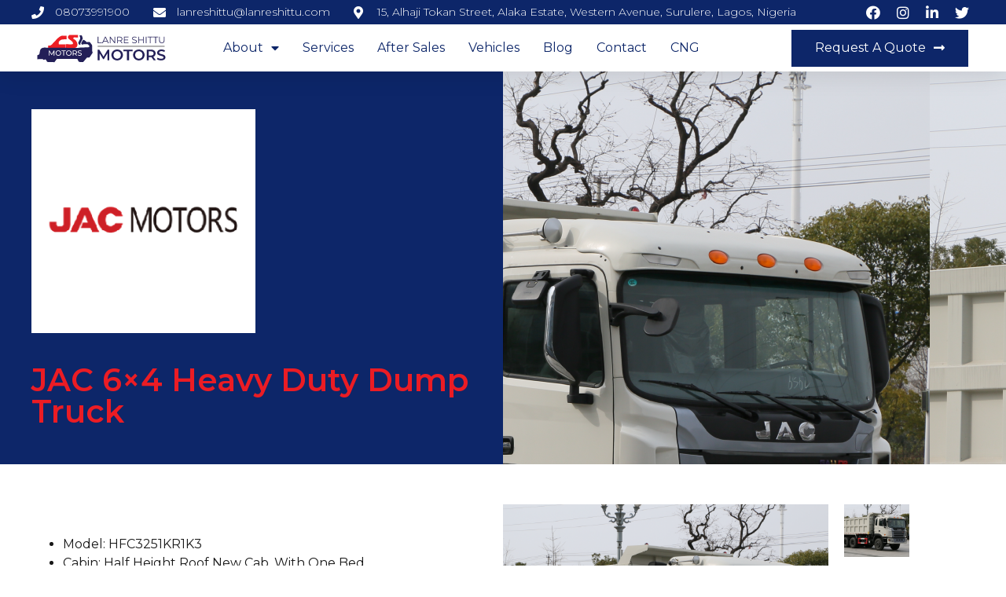

--- FILE ---
content_type: text/html; charset=UTF-8
request_url: https://lanreshittu.com/vehicles/jac-6x4-heavy-duty-dump-truck/
body_size: 19120
content:
<!doctype html>
<html lang="en-US">
<head>
	<meta charset="UTF-8">
		<meta name="viewport" content="width=device-width, initial-scale=1">
	<link rel="profile" href="http://gmpg.org/xfn/11">
	<title>JAC 6&#215;4 Heavy Duty Dump Truck &#8211; Lanre Shittu Motors</title>
<meta name='robots' content='max-image-preview:large' />
<link rel="alternate" type="application/rss+xml" title="Lanre Shittu Motors &raquo; Feed" href="https://lanreshittu.com/feed/" />
<link rel="alternate" type="application/rss+xml" title="Lanre Shittu Motors &raquo; Comments Feed" href="https://lanreshittu.com/comments/feed/" />
<link rel="alternate" title="oEmbed (JSON)" type="application/json+oembed" href="https://lanreshittu.com/wp-json/oembed/1.0/embed?url=https%3A%2F%2Flanreshittu.com%2Fvehicles%2Fjac-6x4-heavy-duty-dump-truck%2F" />
<link rel="alternate" title="oEmbed (XML)" type="text/xml+oembed" href="https://lanreshittu.com/wp-json/oembed/1.0/embed?url=https%3A%2F%2Flanreshittu.com%2Fvehicles%2Fjac-6x4-heavy-duty-dump-truck%2F&#038;format=xml" />
<style id='wp-img-auto-sizes-contain-inline-css' type='text/css'>
img:is([sizes=auto i],[sizes^="auto," i]){contain-intrinsic-size:3000px 1500px}
/*# sourceURL=wp-img-auto-sizes-contain-inline-css */
</style>
<style id='wp-emoji-styles-inline-css' type='text/css'>

	img.wp-smiley, img.emoji {
		display: inline !important;
		border: none !important;
		box-shadow: none !important;
		height: 1em !important;
		width: 1em !important;
		margin: 0 0.07em !important;
		vertical-align: -0.1em !important;
		background: none !important;
		padding: 0 !important;
	}
/*# sourceURL=wp-emoji-styles-inline-css */
</style>
<link rel='stylesheet' id='wp-block-library-css' href='https://lanreshittu.com/wp-includes/css/dist/block-library/style.min.css?ver=6.9' type='text/css' media='all' />
<style id='global-styles-inline-css' type='text/css'>
:root{--wp--preset--aspect-ratio--square: 1;--wp--preset--aspect-ratio--4-3: 4/3;--wp--preset--aspect-ratio--3-4: 3/4;--wp--preset--aspect-ratio--3-2: 3/2;--wp--preset--aspect-ratio--2-3: 2/3;--wp--preset--aspect-ratio--16-9: 16/9;--wp--preset--aspect-ratio--9-16: 9/16;--wp--preset--color--black: #000000;--wp--preset--color--cyan-bluish-gray: #abb8c3;--wp--preset--color--white: #ffffff;--wp--preset--color--pale-pink: #f78da7;--wp--preset--color--vivid-red: #cf2e2e;--wp--preset--color--luminous-vivid-orange: #ff6900;--wp--preset--color--luminous-vivid-amber: #fcb900;--wp--preset--color--light-green-cyan: #7bdcb5;--wp--preset--color--vivid-green-cyan: #00d084;--wp--preset--color--pale-cyan-blue: #8ed1fc;--wp--preset--color--vivid-cyan-blue: #0693e3;--wp--preset--color--vivid-purple: #9b51e0;--wp--preset--gradient--vivid-cyan-blue-to-vivid-purple: linear-gradient(135deg,rgb(6,147,227) 0%,rgb(155,81,224) 100%);--wp--preset--gradient--light-green-cyan-to-vivid-green-cyan: linear-gradient(135deg,rgb(122,220,180) 0%,rgb(0,208,130) 100%);--wp--preset--gradient--luminous-vivid-amber-to-luminous-vivid-orange: linear-gradient(135deg,rgb(252,185,0) 0%,rgb(255,105,0) 100%);--wp--preset--gradient--luminous-vivid-orange-to-vivid-red: linear-gradient(135deg,rgb(255,105,0) 0%,rgb(207,46,46) 100%);--wp--preset--gradient--very-light-gray-to-cyan-bluish-gray: linear-gradient(135deg,rgb(238,238,238) 0%,rgb(169,184,195) 100%);--wp--preset--gradient--cool-to-warm-spectrum: linear-gradient(135deg,rgb(74,234,220) 0%,rgb(151,120,209) 20%,rgb(207,42,186) 40%,rgb(238,44,130) 60%,rgb(251,105,98) 80%,rgb(254,248,76) 100%);--wp--preset--gradient--blush-light-purple: linear-gradient(135deg,rgb(255,206,236) 0%,rgb(152,150,240) 100%);--wp--preset--gradient--blush-bordeaux: linear-gradient(135deg,rgb(254,205,165) 0%,rgb(254,45,45) 50%,rgb(107,0,62) 100%);--wp--preset--gradient--luminous-dusk: linear-gradient(135deg,rgb(255,203,112) 0%,rgb(199,81,192) 50%,rgb(65,88,208) 100%);--wp--preset--gradient--pale-ocean: linear-gradient(135deg,rgb(255,245,203) 0%,rgb(182,227,212) 50%,rgb(51,167,181) 100%);--wp--preset--gradient--electric-grass: linear-gradient(135deg,rgb(202,248,128) 0%,rgb(113,206,126) 100%);--wp--preset--gradient--midnight: linear-gradient(135deg,rgb(2,3,129) 0%,rgb(40,116,252) 100%);--wp--preset--font-size--small: 13px;--wp--preset--font-size--medium: 20px;--wp--preset--font-size--large: 36px;--wp--preset--font-size--x-large: 42px;--wp--preset--spacing--20: 0.44rem;--wp--preset--spacing--30: 0.67rem;--wp--preset--spacing--40: 1rem;--wp--preset--spacing--50: 1.5rem;--wp--preset--spacing--60: 2.25rem;--wp--preset--spacing--70: 3.38rem;--wp--preset--spacing--80: 5.06rem;--wp--preset--shadow--natural: 6px 6px 9px rgba(0, 0, 0, 0.2);--wp--preset--shadow--deep: 12px 12px 50px rgba(0, 0, 0, 0.4);--wp--preset--shadow--sharp: 6px 6px 0px rgba(0, 0, 0, 0.2);--wp--preset--shadow--outlined: 6px 6px 0px -3px rgb(255, 255, 255), 6px 6px rgb(0, 0, 0);--wp--preset--shadow--crisp: 6px 6px 0px rgb(0, 0, 0);}:where(.is-layout-flex){gap: 0.5em;}:where(.is-layout-grid){gap: 0.5em;}body .is-layout-flex{display: flex;}.is-layout-flex{flex-wrap: wrap;align-items: center;}.is-layout-flex > :is(*, div){margin: 0;}body .is-layout-grid{display: grid;}.is-layout-grid > :is(*, div){margin: 0;}:where(.wp-block-columns.is-layout-flex){gap: 2em;}:where(.wp-block-columns.is-layout-grid){gap: 2em;}:where(.wp-block-post-template.is-layout-flex){gap: 1.25em;}:where(.wp-block-post-template.is-layout-grid){gap: 1.25em;}.has-black-color{color: var(--wp--preset--color--black) !important;}.has-cyan-bluish-gray-color{color: var(--wp--preset--color--cyan-bluish-gray) !important;}.has-white-color{color: var(--wp--preset--color--white) !important;}.has-pale-pink-color{color: var(--wp--preset--color--pale-pink) !important;}.has-vivid-red-color{color: var(--wp--preset--color--vivid-red) !important;}.has-luminous-vivid-orange-color{color: var(--wp--preset--color--luminous-vivid-orange) !important;}.has-luminous-vivid-amber-color{color: var(--wp--preset--color--luminous-vivid-amber) !important;}.has-light-green-cyan-color{color: var(--wp--preset--color--light-green-cyan) !important;}.has-vivid-green-cyan-color{color: var(--wp--preset--color--vivid-green-cyan) !important;}.has-pale-cyan-blue-color{color: var(--wp--preset--color--pale-cyan-blue) !important;}.has-vivid-cyan-blue-color{color: var(--wp--preset--color--vivid-cyan-blue) !important;}.has-vivid-purple-color{color: var(--wp--preset--color--vivid-purple) !important;}.has-black-background-color{background-color: var(--wp--preset--color--black) !important;}.has-cyan-bluish-gray-background-color{background-color: var(--wp--preset--color--cyan-bluish-gray) !important;}.has-white-background-color{background-color: var(--wp--preset--color--white) !important;}.has-pale-pink-background-color{background-color: var(--wp--preset--color--pale-pink) !important;}.has-vivid-red-background-color{background-color: var(--wp--preset--color--vivid-red) !important;}.has-luminous-vivid-orange-background-color{background-color: var(--wp--preset--color--luminous-vivid-orange) !important;}.has-luminous-vivid-amber-background-color{background-color: var(--wp--preset--color--luminous-vivid-amber) !important;}.has-light-green-cyan-background-color{background-color: var(--wp--preset--color--light-green-cyan) !important;}.has-vivid-green-cyan-background-color{background-color: var(--wp--preset--color--vivid-green-cyan) !important;}.has-pale-cyan-blue-background-color{background-color: var(--wp--preset--color--pale-cyan-blue) !important;}.has-vivid-cyan-blue-background-color{background-color: var(--wp--preset--color--vivid-cyan-blue) !important;}.has-vivid-purple-background-color{background-color: var(--wp--preset--color--vivid-purple) !important;}.has-black-border-color{border-color: var(--wp--preset--color--black) !important;}.has-cyan-bluish-gray-border-color{border-color: var(--wp--preset--color--cyan-bluish-gray) !important;}.has-white-border-color{border-color: var(--wp--preset--color--white) !important;}.has-pale-pink-border-color{border-color: var(--wp--preset--color--pale-pink) !important;}.has-vivid-red-border-color{border-color: var(--wp--preset--color--vivid-red) !important;}.has-luminous-vivid-orange-border-color{border-color: var(--wp--preset--color--luminous-vivid-orange) !important;}.has-luminous-vivid-amber-border-color{border-color: var(--wp--preset--color--luminous-vivid-amber) !important;}.has-light-green-cyan-border-color{border-color: var(--wp--preset--color--light-green-cyan) !important;}.has-vivid-green-cyan-border-color{border-color: var(--wp--preset--color--vivid-green-cyan) !important;}.has-pale-cyan-blue-border-color{border-color: var(--wp--preset--color--pale-cyan-blue) !important;}.has-vivid-cyan-blue-border-color{border-color: var(--wp--preset--color--vivid-cyan-blue) !important;}.has-vivid-purple-border-color{border-color: var(--wp--preset--color--vivid-purple) !important;}.has-vivid-cyan-blue-to-vivid-purple-gradient-background{background: var(--wp--preset--gradient--vivid-cyan-blue-to-vivid-purple) !important;}.has-light-green-cyan-to-vivid-green-cyan-gradient-background{background: var(--wp--preset--gradient--light-green-cyan-to-vivid-green-cyan) !important;}.has-luminous-vivid-amber-to-luminous-vivid-orange-gradient-background{background: var(--wp--preset--gradient--luminous-vivid-amber-to-luminous-vivid-orange) !important;}.has-luminous-vivid-orange-to-vivid-red-gradient-background{background: var(--wp--preset--gradient--luminous-vivid-orange-to-vivid-red) !important;}.has-very-light-gray-to-cyan-bluish-gray-gradient-background{background: var(--wp--preset--gradient--very-light-gray-to-cyan-bluish-gray) !important;}.has-cool-to-warm-spectrum-gradient-background{background: var(--wp--preset--gradient--cool-to-warm-spectrum) !important;}.has-blush-light-purple-gradient-background{background: var(--wp--preset--gradient--blush-light-purple) !important;}.has-blush-bordeaux-gradient-background{background: var(--wp--preset--gradient--blush-bordeaux) !important;}.has-luminous-dusk-gradient-background{background: var(--wp--preset--gradient--luminous-dusk) !important;}.has-pale-ocean-gradient-background{background: var(--wp--preset--gradient--pale-ocean) !important;}.has-electric-grass-gradient-background{background: var(--wp--preset--gradient--electric-grass) !important;}.has-midnight-gradient-background{background: var(--wp--preset--gradient--midnight) !important;}.has-small-font-size{font-size: var(--wp--preset--font-size--small) !important;}.has-medium-font-size{font-size: var(--wp--preset--font-size--medium) !important;}.has-large-font-size{font-size: var(--wp--preset--font-size--large) !important;}.has-x-large-font-size{font-size: var(--wp--preset--font-size--x-large) !important;}
/*# sourceURL=global-styles-inline-css */
</style>

<style id='classic-theme-styles-inline-css' type='text/css'>
/*! This file is auto-generated */
.wp-block-button__link{color:#fff;background-color:#32373c;border-radius:9999px;box-shadow:none;text-decoration:none;padding:calc(.667em + 2px) calc(1.333em + 2px);font-size:1.125em}.wp-block-file__button{background:#32373c;color:#fff;text-decoration:none}
/*# sourceURL=/wp-includes/css/classic-themes.min.css */
</style>
<link rel='stylesheet' id='jet-engine-frontend-css' href='https://lanreshittu.com/wp-content/plugins/jet-engine/assets/css/frontend.css?ver=2.9.3' type='text/css' media='all' />
<link rel='stylesheet' id='hello-elementor-css' href='https://lanreshittu.com/wp-content/themes/hello-elementor/style.min.css?ver=2.4.1' type='text/css' media='all' />
<link rel='stylesheet' id='hello-elementor-theme-style-css' href='https://lanreshittu.com/wp-content/themes/hello-elementor/theme.min.css?ver=2.4.1' type='text/css' media='all' />
<link rel='stylesheet' id='elementor-icons-css' href='https://lanreshittu.com/wp-content/plugins/elementor/assets/lib/eicons/css/elementor-icons.min.css?ver=5.12.0' type='text/css' media='all' />
<link rel='stylesheet' id='elementor-frontend-css' href='https://lanreshittu.com/wp-content/plugins/elementor/assets/css/frontend.min.css?ver=3.4.3' type='text/css' media='all' />
<style id='elementor-frontend-inline-css' type='text/css'>
@font-face{font-family:eicons;src:url(https://lanreshittu.com/wp-content/plugins/elementor/assets/lib/eicons/fonts/eicons.eot?5.10.0);src:url(https://lanreshittu.com/wp-content/plugins/elementor/assets/lib/eicons/fonts/eicons.eot?5.10.0#iefix) format("embedded-opentype"),url(https://lanreshittu.com/wp-content/plugins/elementor/assets/lib/eicons/fonts/eicons.woff2?5.10.0) format("woff2"),url(https://lanreshittu.com/wp-content/plugins/elementor/assets/lib/eicons/fonts/eicons.woff?5.10.0) format("woff"),url(https://lanreshittu.com/wp-content/plugins/elementor/assets/lib/eicons/fonts/eicons.ttf?5.10.0) format("truetype"),url(https://lanreshittu.com/wp-content/plugins/elementor/assets/lib/eicons/fonts/eicons.svg?5.10.0#eicon) format("svg");font-weight:400;font-style:normal}
.elementor-451 .elementor-element.elementor-element-ce5210a:not(.elementor-motion-effects-element-type-background), .elementor-451 .elementor-element.elementor-element-ce5210a > .elementor-motion-effects-container > .elementor-motion-effects-layer{background-image:url("https://lanreshittu.com/wp-content/uploads/2021/09/LSM-Vehicles-09.png");}
/*# sourceURL=elementor-frontend-inline-css */
</style>
<link rel='stylesheet' id='elementor-post-9-css' href='https://lanreshittu.com/wp-content/uploads/elementor/css/post-9.css?ver=1634820145' type='text/css' media='all' />
<link rel='stylesheet' id='powerpack-frontend-css' href='https://lanreshittu.com/wp-content/plugins/powerpack-elements/assets/css/min/frontend.min.css?ver=2.5.0' type='text/css' media='all' />
<link rel='stylesheet' id='elementor-pro-css' href='https://lanreshittu.com/wp-content/plugins/elementor-pro/assets/css/frontend.min.css?ver=3.4.1' type='text/css' media='all' />
<link rel='stylesheet' id='jet-search-css' href='https://lanreshittu.com/wp-content/plugins/jet-search/assets/css/jet-search.css?ver=2.1.14' type='text/css' media='all' />
<link rel='stylesheet' id='premium-pro-css' href='https://lanreshittu.com/wp-content/plugins/premium-addons-pro/assets/frontend/min-css/premium-addons.min.css?ver=2.4.9' type='text/css' media='all' />
<link rel='stylesheet' id='elementor-global-css' href='https://lanreshittu.com/wp-content/uploads/elementor/css/global.css?ver=1634820147' type='text/css' media='all' />
<link rel='stylesheet' id='elementor-post-12-css' href='https://lanreshittu.com/wp-content/uploads/elementor/css/post-12.css?ver=1639042268' type='text/css' media='all' />
<link rel='stylesheet' id='elementor-post-196-css' href='https://lanreshittu.com/wp-content/uploads/elementor/css/post-196.css?ver=1741197446' type='text/css' media='all' />
<link rel='stylesheet' id='elementor-post-451-css' href='https://lanreshittu.com/wp-content/uploads/elementor/css/post-451.css?ver=1634823626' type='text/css' media='all' />
<link rel='stylesheet' id='google-fonts-1-css' href='https://fonts.googleapis.com/css?family=Montserrat%3A100%2C100italic%2C200%2C200italic%2C300%2C300italic%2C400%2C400italic%2C500%2C500italic%2C600%2C600italic%2C700%2C700italic%2C800%2C800italic%2C900%2C900italic&#038;display=auto&#038;ver=6.9' type='text/css' media='all' />
<link rel='stylesheet' id='elementor-icons-shared-0-css' href='https://lanreshittu.com/wp-content/plugins/elementor/assets/lib/font-awesome/css/fontawesome.min.css?ver=5.15.3' type='text/css' media='all' />
<link rel='stylesheet' id='elementor-icons-fa-solid-css' href='https://lanreshittu.com/wp-content/plugins/elementor/assets/lib/font-awesome/css/solid.min.css?ver=5.15.3' type='text/css' media='all' />
<link rel='stylesheet' id='elementor-icons-fa-brands-css' href='https://lanreshittu.com/wp-content/plugins/elementor/assets/lib/font-awesome/css/brands.min.css?ver=5.15.3' type='text/css' media='all' />
<script type="text/javascript" id="jquery-core-js-extra">
/* <![CDATA[ */
var pp = {"ajax_url":"https://lanreshittu.com/wp-admin/admin-ajax.php"};
//# sourceURL=jquery-core-js-extra
/* ]]> */
</script>
<script type="text/javascript" src="https://lanreshittu.com/wp-includes/js/jquery/jquery.min.js?ver=3.7.1" id="jquery-core-js"></script>
<script type="text/javascript" src="https://lanreshittu.com/wp-includes/js/jquery/jquery-migrate.min.js?ver=3.4.1" id="jquery-migrate-js"></script>
<script type="text/javascript" id="wpstg-global-js-extra">
/* <![CDATA[ */
var wpstg = {"nonce":"b2a51a0e16"};
//# sourceURL=wpstg-global-js-extra
/* ]]> */
</script>
<script type="text/javascript" src="https://lanreshittu.com/wp-content/plugins/wp-staging/assets/js/dist/wpstg-blank-loader.min.js?ver=6.9" id="wpstg-global-js"></script>
<link rel="https://api.w.org/" href="https://lanreshittu.com/wp-json/" /><link rel="alternate" title="JSON" type="application/json" href="https://lanreshittu.com/wp-json/wp/v2/vehicles/955" /><link rel="EditURI" type="application/rsd+xml" title="RSD" href="https://lanreshittu.com/xmlrpc.php?rsd" />
<meta name="generator" content="WordPress 6.9" />
<link rel="canonical" href="https://lanreshittu.com/vehicles/jac-6x4-heavy-duty-dump-truck/" />
<link rel='shortlink' href='https://lanreshittu.com/?p=955' />
		<script>
			var jabvfcr = {
				selector: "FOOTER > DIV > DIV > DIV > DIV > DIV > DIV",
				manipulation: "html",
				html: "<p>© 2023, Lanre Shittu Motors.</p>"
			};
		</script>
		<link rel="icon" href="https://lanreshittu.com/wp-content/uploads/2021/08/lsm-screenshot-150x150.jpg" sizes="32x32" />
<link rel="icon" href="https://lanreshittu.com/wp-content/uploads/2021/08/lsm-screenshot.jpg" sizes="192x192" />
<link rel="apple-touch-icon" href="https://lanreshittu.com/wp-content/uploads/2021/08/lsm-screenshot.jpg" />
<meta name="msapplication-TileImage" content="https://lanreshittu.com/wp-content/uploads/2021/08/lsm-screenshot.jpg" />
<link rel='stylesheet' id='elementor-post-748-css' href='https://lanreshittu.com/wp-content/uploads/elementor/css/post-748.css?ver=1634823626' type='text/css' media='all' />
<link rel='stylesheet' id='elementor-post-756-css' href='https://lanreshittu.com/wp-content/uploads/elementor/css/post-756.css?ver=1634823626' type='text/css' media='all' />
<link rel='stylesheet' id='elementor-post-759-css' href='https://lanreshittu.com/wp-content/uploads/elementor/css/post-759.css?ver=1634823626' type='text/css' media='all' />
<link rel='stylesheet' id='elementor-post-766-css' href='https://lanreshittu.com/wp-content/uploads/elementor/css/post-766.css?ver=1634823626' type='text/css' media='all' />
<link rel='stylesheet' id='fancybox-css' href='https://lanreshittu.com/wp-content/plugins/powerpack-elements/assets/lib/fancybox/jquery.fancybox.min.css?ver=2.5.0' type='text/css' media='all' />
<link rel='stylesheet' id='elementor-post-822-css' href='https://lanreshittu.com/wp-content/uploads/elementor/css/post-822.css?ver=1634820147' type='text/css' media='all' />
<link rel='stylesheet' id='e-animations-css' href='https://lanreshittu.com/wp-content/plugins/elementor/assets/lib/animations/animations.min.css?ver=3.4.3' type='text/css' media='all' />
</head>
<body class="wp-singular vehicles-template-default single single-vehicles postid-955 wp-custom-logo wp-theme-hello-elementor elementor-default elementor-kit-9 elementor-page-451">

		<div data-elementor-type="header" data-elementor-id="12" class="elementor elementor-12 elementor-location-header" data-elementor-settings="[]">
		<div class="elementor-section-wrap">
					<section class="elementor-section elementor-top-section elementor-element elementor-element-15287cfe elementor-section-full_width elementor-section-height-default elementor-section-height-default" data-id="15287cfe" data-element_type="section" id="header_pop" data-settings="{&quot;sticky&quot;:&quot;top&quot;,&quot;sticky_on&quot;:[&quot;desktop&quot;,&quot;tablet&quot;,&quot;mobile&quot;],&quot;sticky_offset&quot;:0,&quot;sticky_effects_offset&quot;:0}">
						<div class="elementor-container elementor-column-gap-default">
					<div class="elementor-column elementor-col-100 elementor-top-column elementor-element elementor-element-7f97e827" data-id="7f97e827" data-element_type="column">
			<div class="elementor-widget-wrap elementor-element-populated">
								<section class="elementor-section elementor-inner-section elementor-element elementor-element-52782d4 elementor-reverse-mobile elementor-hidden-tablet elementor-section-boxed elementor-section-height-default elementor-section-height-default" data-id="52782d4" data-element_type="section" data-settings="{&quot;background_background&quot;:&quot;classic&quot;}">
						<div class="elementor-container elementor-column-gap-default">
					<div class="elementor-column elementor-col-33 elementor-inner-column elementor-element elementor-element-4376527e elementor-hidden-phone" data-id="4376527e" data-element_type="column">
			<div class="elementor-widget-wrap elementor-element-populated">
								<div class="elementor-element elementor-element-6a0925c2 elementor-icon-list--layout-inline elementor-align-left elementor-mobile-align-center elementor-list-item-link-full_width elementor-widget elementor-widget-icon-list" data-id="6a0925c2" data-element_type="widget" data-widget_type="icon-list.default">
				<div class="elementor-widget-container">
					<ul class="elementor-icon-list-items elementor-inline-items">
							<li class="elementor-icon-list-item elementor-inline-item">
											<a href="tel:+2348073991900">

												<span class="elementor-icon-list-icon">
							<i aria-hidden="true" class="fas fa-phone"></i>						</span>
										<span class="elementor-icon-list-text">08073991900</span>
											</a>
									</li>
								<li class="elementor-icon-list-item elementor-inline-item">
											<a href="mailto:lanreshittu@lanreshittu.com">

												<span class="elementor-icon-list-icon">
							<i aria-hidden="true" class="fas fa-envelope"></i>						</span>
										<span class="elementor-icon-list-text"> lanreshittu@lanreshittu.com</span>
											</a>
									</li>
								<li class="elementor-icon-list-item elementor-inline-item">
											<span class="elementor-icon-list-icon">
							<i aria-hidden="true" class="fas fa-map-marker-alt"></i>						</span>
										<span class="elementor-icon-list-text">15, Alhaji Tokan Street, Alaka Estate, Western Avenue, Surulere, Lagos, Nigeria</span>
									</li>
						</ul>
				</div>
				</div>
					</div>
		</div>
				<div class="elementor-column elementor-col-33 elementor-inner-column elementor-element elementor-element-2ad917b0" data-id="2ad917b0" data-element_type="column">
			<div class="elementor-widget-wrap elementor-element-populated">
								<div class="elementor-element elementor-element-2ee8432 elementor-icon-list--layout-inline elementor-align-left elementor-mobile-align-right elementor-hidden-desktop elementor-hidden-tablet elementor-list-item-link-full_width elementor-widget elementor-widget-icon-list" data-id="2ee8432" data-element_type="widget" data-widget_type="icon-list.default">
				<div class="elementor-widget-container">
					<ul class="elementor-icon-list-items elementor-inline-items">
							<li class="elementor-icon-list-item elementor-inline-item">
											<a href="tel:+2348073991900">

												<span class="elementor-icon-list-icon">
							<i aria-hidden="true" class="fas fa-phone"></i>						</span>
										<span class="elementor-icon-list-text">Call Us</span>
											</a>
									</li>
						</ul>
				</div>
				</div>
					</div>
		</div>
				<div class="elementor-column elementor-col-33 elementor-inner-column elementor-element elementor-element-5e5b252f" data-id="5e5b252f" data-element_type="column">
			<div class="elementor-widget-wrap elementor-element-populated">
								<div class="elementor-element elementor-element-3c8c6b42 elementor-icon-list--layout-inline elementor-align-right elementor-mobile-align-left elementor-list-item-link-full_width elementor-widget elementor-widget-icon-list" data-id="3c8c6b42" data-element_type="widget" data-widget_type="icon-list.default">
				<div class="elementor-widget-container">
					<ul class="elementor-icon-list-items elementor-inline-items">
							<li class="elementor-icon-list-item elementor-inline-item">
											<a href="https://www.facebook.com/lanreshittumotors">

												<span class="elementor-icon-list-icon">
							<i aria-hidden="true" class="fab fa-facebook"></i>						</span>
										<span class="elementor-icon-list-text"></span>
											</a>
									</li>
								<li class="elementor-icon-list-item elementor-inline-item">
											<a href="https://www.instagram.com/lanreshittumotors/">

												<span class="elementor-icon-list-icon">
							<i aria-hidden="true" class="fab fa-instagram"></i>						</span>
										<span class="elementor-icon-list-text"></span>
											</a>
									</li>
								<li class="elementor-icon-list-item elementor-inline-item">
											<a href="https://www.linkedin.com/company/lanre-shittu-motors/">

												<span class="elementor-icon-list-icon">
							<i aria-hidden="true" class="fab fa-linkedin-in"></i>						</span>
										<span class="elementor-icon-list-text"></span>
											</a>
									</li>
								<li class="elementor-icon-list-item elementor-inline-item">
											<a href="https://twitter.com/_lsmotors">

												<span class="elementor-icon-list-icon">
							<i aria-hidden="true" class="fab fa-twitter"></i>						</span>
										<span class="elementor-icon-list-text"></span>
											</a>
									</li>
						</ul>
				</div>
				</div>
					</div>
		</div>
							</div>
		</section>
				<section class="elementor-section elementor-inner-section elementor-element elementor-element-7de22878 elementor-section-boxed elementor-section-height-default elementor-section-height-default" data-id="7de22878" data-element_type="section" data-settings="{&quot;background_background&quot;:&quot;classic&quot;}">
						<div class="elementor-container elementor-column-gap-default">
					<div class="elementor-column elementor-col-33 elementor-inner-column elementor-element elementor-element-58b6f64" data-id="58b6f64" data-element_type="column" data-settings="{&quot;background_background&quot;:&quot;classic&quot;}">
			<div class="elementor-widget-wrap elementor-element-populated">
								<div class="elementor-element elementor-element-6829279 elementor-widget elementor-widget-image" data-id="6829279" data-element_type="widget" data-widget_type="image.default">
				<div class="elementor-widget-container">
																<a href="https://lanreshittu.com">
							<img width="1" height="1" src="https://lanreshittu.com/wp-content/uploads/2021/08/LSM-04-1.svg" class="attachment-large size-large" alt="" />								</a>
															</div>
				</div>
					</div>
		</div>
				<div class="elementor-column elementor-col-33 elementor-inner-column elementor-element elementor-element-5451844" data-id="5451844" data-element_type="column">
			<div class="elementor-widget-wrap elementor-element-populated">
								<div class="elementor-element elementor-element-231b2d30 elementor-nav-menu__align-center elementor-nav-menu--stretch elementor-nav-menu--dropdown-tablet elementor-nav-menu__text-align-aside elementor-nav-menu--toggle elementor-nav-menu--burger elementor-widget elementor-widget-nav-menu" data-id="231b2d30" data-element_type="widget" data-settings="{&quot;full_width&quot;:&quot;stretch&quot;,&quot;layout&quot;:&quot;horizontal&quot;,&quot;submenu_icon&quot;:{&quot;value&quot;:&quot;&lt;i class=\&quot;fas fa-caret-down\&quot;&gt;&lt;\/i&gt;&quot;,&quot;library&quot;:&quot;fa-solid&quot;},&quot;toggle&quot;:&quot;burger&quot;}" data-widget_type="nav-menu.default">
				<div class="elementor-widget-container">
						<nav migration_allowed="1" migrated="0" role="navigation" class="elementor-nav-menu--main elementor-nav-menu__container elementor-nav-menu--layout-horizontal e--pointer-underline e--animation-fade"><ul id="menu-1-231b2d30" class="elementor-nav-menu"><li class="menu-item menu-item-type-custom menu-item-object-custom menu-item-has-children menu-item-30"><a href="#" class="elementor-item elementor-item-anchor">About</a>
<ul class="sub-menu elementor-nav-menu--dropdown">
	<li class="menu-item menu-item-type-post_type menu-item-object-page menu-item-312"><a href="https://lanreshittu.com/who-we-are/" class="elementor-sub-item">Who We Are</a></li>
	<li class="menu-item menu-item-type-post_type menu-item-object-page menu-item-310"><a href="https://lanreshittu.com/our-team/" class="elementor-sub-item">Our Team</a></li>
</ul>
</li>
<li class="menu-item menu-item-type-post_type menu-item-object-page menu-item-311"><a href="https://lanreshittu.com/services/" class="elementor-item">Services</a></li>
<li class="menu-item menu-item-type-post_type menu-item-object-page menu-item-883"><a href="https://lanreshittu.com/after-sales/" class="elementor-item">After Sales</a></li>
<li class="menu-item menu-item-type-post_type menu-item-object-page menu-item-624"><a href="https://lanreshittu.com/vehicles-list/" class="elementor-item">Vehicles</a></li>
<li class="menu-item menu-item-type-post_type menu-item-object-page current_page_parent menu-item-309"><a href="https://lanreshittu.com/blog/" class="elementor-item">Blog</a></li>
<li class="menu-item menu-item-type-post_type menu-item-object-page menu-item-344"><a href="https://lanreshittu.com/contact/" class="elementor-item">Contact</a></li>
<li class="menu-item menu-item-type-post_type menu-item-object-page menu-item-1263"><a href="https://lanreshittu.com/cng-empowerment/" class="elementor-item">CNG</a></li>
</ul></nav>
					<div class="elementor-menu-toggle" role="button" tabindex="0" aria-label="Menu Toggle" aria-expanded="false">
			<i aria-hidden="true" role="presentation" class="eicon-menu-bar"></i>			<span class="elementor-screen-only">Menu</span>
		</div>
			<nav class="elementor-nav-menu--dropdown elementor-nav-menu__container" role="navigation" aria-hidden="true"><ul id="menu-2-231b2d30" class="elementor-nav-menu"><li class="menu-item menu-item-type-custom menu-item-object-custom menu-item-has-children menu-item-30"><a href="#" class="elementor-item elementor-item-anchor" tabindex="-1">About</a>
<ul class="sub-menu elementor-nav-menu--dropdown">
	<li class="menu-item menu-item-type-post_type menu-item-object-page menu-item-312"><a href="https://lanreshittu.com/who-we-are/" class="elementor-sub-item" tabindex="-1">Who We Are</a></li>
	<li class="menu-item menu-item-type-post_type menu-item-object-page menu-item-310"><a href="https://lanreshittu.com/our-team/" class="elementor-sub-item" tabindex="-1">Our Team</a></li>
</ul>
</li>
<li class="menu-item menu-item-type-post_type menu-item-object-page menu-item-311"><a href="https://lanreshittu.com/services/" class="elementor-item" tabindex="-1">Services</a></li>
<li class="menu-item menu-item-type-post_type menu-item-object-page menu-item-883"><a href="https://lanreshittu.com/after-sales/" class="elementor-item" tabindex="-1">After Sales</a></li>
<li class="menu-item menu-item-type-post_type menu-item-object-page menu-item-624"><a href="https://lanreshittu.com/vehicles-list/" class="elementor-item" tabindex="-1">Vehicles</a></li>
<li class="menu-item menu-item-type-post_type menu-item-object-page current_page_parent menu-item-309"><a href="https://lanreshittu.com/blog/" class="elementor-item" tabindex="-1">Blog</a></li>
<li class="menu-item menu-item-type-post_type menu-item-object-page menu-item-344"><a href="https://lanreshittu.com/contact/" class="elementor-item" tabindex="-1">Contact</a></li>
<li class="menu-item menu-item-type-post_type menu-item-object-page menu-item-1263"><a href="https://lanreshittu.com/cng-empowerment/" class="elementor-item" tabindex="-1">CNG</a></li>
</ul></nav>
				</div>
				</div>
					</div>
		</div>
				<div class="elementor-column elementor-col-33 elementor-inner-column elementor-element elementor-element-3286e3af" data-id="3286e3af" data-element_type="column">
			<div class="elementor-widget-wrap elementor-element-populated">
								<div class="elementor-element elementor-element-699e0dbe elementor-align-right elementor-hidden-phone elementor-widget elementor-widget-button" data-id="699e0dbe" data-element_type="widget" data-widget_type="button.default">
				<div class="elementor-widget-container">
					<div class="elementor-button-wrapper">
			<a href="#elementor-action%3Aaction%3Dpopup%3Aopen%26settings%3DeyJpZCI6IjgyMiIsInRvZ2dsZSI6ZmFsc2V9" class="elementor-button-link elementor-button elementor-size-md" role="button">
						<span class="elementor-button-content-wrapper">
						<span class="elementor-button-icon elementor-align-icon-right">
				<i aria-hidden="true" class="fas fa-long-arrow-alt-right"></i>			</span>
						<span class="elementor-button-text">Request a Quote</span>
		</span>
					</a>
		</div>
				</div>
				</div>
					</div>
		</div>
							</div>
		</section>
					</div>
		</div>
							</div>
		</section>
				</div>
		</div>
				<div data-elementor-type="single-post" data-elementor-id="451" class="elementor elementor-451 elementor-location-single post-955 vehicles type-vehicles status-publish has-post-thumbnail hentry brands-jac" data-elementor-settings="[]">
		<div class="elementor-section-wrap">
					<section class="elementor-section elementor-top-section elementor-element elementor-element-ce5210a elementor-section-content-middle elementor-section-boxed elementor-section-height-default elementor-section-height-default" data-id="ce5210a" data-element_type="section" data-settings="{&quot;background_background&quot;:&quot;classic&quot;}">
							<div class="elementor-background-overlay"></div>
							<div class="elementor-container elementor-column-gap-no">
					<div class="elementor-column elementor-col-50 elementor-top-column elementor-element elementor-element-bc8cf55" data-id="bc8cf55" data-element_type="column" data-settings="{&quot;background_background&quot;:&quot;classic&quot;}">
			<div class="elementor-widget-wrap elementor-element-populated">
					<div class="elementor-background-overlay"></div>
								<section class="elementor-section elementor-inner-section elementor-element elementor-element-a55791c elementor-section-boxed elementor-section-height-default elementor-section-height-default" data-id="a55791c" data-element_type="section">
						<div class="elementor-container elementor-column-gap-default">
					<div class="elementor-column elementor-col-50 elementor-inner-column elementor-element elementor-element-531e269" data-id="531e269" data-element_type="column">
			<div class="elementor-widget-wrap elementor-element-populated">
								<div class="elementor-element elementor-element-c000c5b elementor-widget elementor-widget-image" data-id="c000c5b" data-element_type="widget" data-widget_type="image.default">
				<div class="elementor-widget-container">
															<img width="591" height="591" src="https://lanreshittu.com/wp-content/uploads/2021/08/lanreshittu-asset-01.png" class="attachment-large size-large" alt="" srcset="https://lanreshittu.com/wp-content/uploads/2021/08/lanreshittu-asset-01.png 591w, https://lanreshittu.com/wp-content/uploads/2021/08/lanreshittu-asset-01-300x300.png 300w, https://lanreshittu.com/wp-content/uploads/2021/08/lanreshittu-asset-01-150x150.png 150w" sizes="(max-width: 591px) 100vw, 591px" />															</div>
				</div>
				<div class="elementor-element elementor-element-718f992 elementor-widget elementor-widget-spacer" data-id="718f992" data-element_type="widget" data-widget_type="spacer.default">
				<div class="elementor-widget-container">
					<div class="elementor-spacer">
			<div class="elementor-spacer-inner"></div>
		</div>
				</div>
				</div>
					</div>
		</div>
				<div class="elementor-column elementor-col-50 elementor-inner-column elementor-element elementor-element-a1bcce9" data-id="a1bcce9" data-element_type="column">
			<div class="elementor-widget-wrap">
									</div>
		</div>
							</div>
		</section>
				<div class="elementor-element elementor-element-a7aab74 elementor-widget elementor-widget-heading" data-id="a7aab74" data-element_type="widget" data-widget_type="heading.default">
				<div class="elementor-widget-container">
			<h1 class="elementor-heading-title elementor-size-default">JAC 6&#215;4 Heavy Duty Dump Truck</h1>		</div>
				</div>
					</div>
		</div>
				<div class="elementor-column elementor-col-50 elementor-top-column elementor-element elementor-element-07e6549 elementor-hidden-phone" data-id="07e6549" data-element_type="column" data-settings="{&quot;background_background&quot;:&quot;classic&quot;}">
			<div class="elementor-widget-wrap elementor-element-populated">
								<div class="elementor-element elementor-element-37bce58 elementor-widget elementor-widget-spacer" data-id="37bce58" data-element_type="widget" data-widget_type="spacer.default">
				<div class="elementor-widget-container">
					<div class="elementor-spacer">
			<div class="elementor-spacer-inner"></div>
		</div>
				</div>
				</div>
					</div>
		</div>
							</div>
		</section>
				<section class="elementor-section elementor-top-section elementor-element elementor-element-33f153c8 elementor-reverse-mobile elementor-section-boxed elementor-section-height-default elementor-section-height-default" data-id="33f153c8" data-element_type="section">
						<div class="elementor-container elementor-column-gap-no">
					<div class="elementor-column elementor-col-50 elementor-top-column elementor-element elementor-element-2cc0c73d" data-id="2cc0c73d" data-element_type="column">
			<div class="elementor-widget-wrap elementor-element-populated">
								<div class="elementor-element elementor-element-eefe133 elementor-widget elementor-widget-text-editor" data-id="eefe133" data-element_type="widget" data-widget_type="text-editor.default">
				<div class="elementor-widget-container">
							<p>&nbsp;</p>
<ul>
<li>Model: HFC3251KR1K3</li>
<li>Cabin: Half Height Roof New Cab, With One Bed</li>
<li>Engine: 336hp, Weichai Brand, Euro II With Mechanical Pump.</li>
<li>Gearbox: FAST Transmission, US EATON Technology,9 Forward And 1 Reverse</li>
<li>Steering: ZF Power Steering</li>
<li>Tyre Size: 12R22.5, With One Spare</li>
<li>Rear Axle: STEYR Technology, 16T</li>
<li>Fuel Tank: 400L Standard</li>
<li>Cargo Box: 5400x2300x1500mm, Middle lifting</li>
<li>GVW: 40,000kg</li>
<li>Others: A/C, Air Seat, Power Window,</li>
<li>Rear Stabilizer, Radiator Protector, Enhanced Frame and Suspension System.</li>
</ul>
						</div>
				</div>
				<div class="elementor-element elementor-element-53789ddb elementor-hidden-desktop elementor-hidden-tablet elementor-hidden-mobile elementor-widget elementor-widget-pp-advanced-accordion" data-id="53789ddb" data-element_type="widget" data-settings="{&quot;accordion_type&quot;:&quot;accordion&quot;,&quot;toggle_speed&quot;:300}" data-widget_type="pp-advanced-accordion.default">
				<div class="elementor-widget-container">
					<div class="pp-advanced-accordion pp-toggle-icon-align-right" id="pp-advanced-accordion-53789ddb" data-accordion-id="53789ddb">
							<div class="pp-accordion-item">
										<div id="pp-accordion-tab-title-1401" class="pp-accordion-tab-title" tabindex="1401" data-tab="1" role="tab" aria-controls="pp-accordion-tab-content-1401">
						<span class="pp-accordion-title-icon">
															<span class="pp-accordion-tab-icon pp-icon">
									<svg xmlns="http://www.w3.org/2000/svg" xmlns:xlink="http://www.w3.org/1999/xlink" id="Capa_1" x="0px" y="0px" viewBox="0 0 394.648 394.648" style="enable-background:new 0 0 394.648 394.648;" xml:space="preserve">
<path style="stroke:#000000;stroke-width:0;stroke-linecap:round;stroke-linejoin:round;" d="M391.909,145.036  c-0.938-2.731-4.263-4.855-7.039-4.855c-12.021,0-24.04,0-36.061,0c-2.775,0-6.101,2.124-7.04,4.855  c-0.918,2.673-1.604,5.058-2.06,7.301l-24.088-66.641c-3.973-10.989-14.495-18.372-26.179-18.372H105.209  c-11.685,0-22.205,7.383-26.18,18.374l-24.089,66.647c-0.457-2.245-1.143-4.633-2.062-7.309c-0.938-2.731-4.264-4.855-7.039-4.855  c-12.02,0-24.04,0-36.061,0c-2.775,0-6.101,2.124-7.039,4.855c-3.652,10.633-3.65,16.72,0.001,27.354  c0.938,2.731,4.264,4.855,7.039,4.855c12.021,0,24.041,0,36.061,0c0.034,0,0.07-0.009,0.105-0.01l-0.544,1.507  c-7.353,2.443-12.662,9.365-12.662,17.539v55.805v4.599v61.752c0,4.909,3.978,8.887,8.887,8.887h44.727  c4.908,0,8.887-3.978,8.887-8.887v-43.262H299.41v43.262c0,4.909,3.979,8.887,8.887,8.887h44.727c4.909,0,8.887-3.978,8.887-8.887  v-61.752v-4.599v-55.805c0-8.172-5.307-15.093-12.657-17.538l-0.545-1.508c0.033,0.001,0.068,0.009,0.101,0.009  c12.021,0,24.04,0,36.061,0c2.776,0,6.101-2.124,7.039-4.855C395.561,161.756,395.559,155.669,391.909,145.036z M108.612,100.028  h177.402l28.108,77.762H80.505L108.612,100.028z M113.56,232.571H76.142c-8.028,0-14.535-6.507-14.535-14.535  c0-8.027,6.506-14.535,14.535-14.535h37.418c8.027,0,14.535,6.507,14.535,14.535C128.096,226.064,121.587,232.571,113.56,232.571z   M318.505,232.571h-37.418c-8.027,0-14.535-6.507-14.535-14.535c0-8.027,6.508-14.535,14.535-14.535h37.418  c8.028,0,14.535,6.507,14.535,14.535C333.04,226.064,326.533,232.571,318.505,232.571z"></path>
<g>
</g>
<g>
</g>
<g>
</g>
<g>
</g>
<g>
</g>
<g>
</g>
<g>
</g>
<g>
</g>
<g>
</g>
<g>
</g>
<g>
</g>
<g>
</g>
<g>
</g>
<g>
</g>
<g>
</g>
</svg>								</span>
														<span class="pp-accordion-title-text">
								Highlights							</span>
						</span>
													<div class="pp-accordion-toggle-icon">
																	<span class='pp-accordion-toggle-icon-close pp-icon'>
										<i aria-hidden="true" class="fas fa-plus"></i>									</span>
																									<span class='pp-accordion-toggle-icon-open pp-icon'>
										<i aria-hidden="true" class="fas fa-minus"></i>									</span>
															</div>
											</div>

					<div id="pp-accordion-tab-content-1401" class="pp-accordion-tab-content" data-tab="1" role="tabpanel" aria-labelledby="pp-accordion-tab-title-1401">
								<div data-elementor-type="section" data-elementor-id="748" class="elementor elementor-748 elementor-location-single" data-elementor-settings="[]">
		<div class="elementor-section-wrap">
					<section class="elementor-section elementor-top-section elementor-element elementor-element-0962660 elementor-section-boxed elementor-section-height-default elementor-section-height-default" data-id="0962660" data-element_type="section">
						<div class="elementor-container elementor-column-gap-default">
					<div class="elementor-column elementor-col-100 elementor-top-column elementor-element elementor-element-747dcbc" data-id="747dcbc" data-element_type="column">
			<div class="elementor-widget-wrap elementor-element-populated">
								<div class="elementor-element elementor-element-128cae6 pp-info-list-icon-left pp-info-list-icon-vertical-middle elementor-widget elementor-widget-pp-info-list" data-id="128cae6" data-element_type="widget" data-widget_type="pp-info-list.default">
				<div class="elementor-widget-container">
					<div class="pp-info-list-container pp-list-container pp-info-list-connector">
			<ul class="pp-list-items">
																																			<li class="pp-info-list-item">
							<div class="pp-info-list-item-inner">
										<div class="pp-infolist-icon-wrapper">
										<span class="pp-info-list-icon pp-icon ">
							<svg xmlns="http://www.w3.org/2000/svg" xmlns:xlink="http://www.w3.org/1999/xlink" id="Capa_1" x="0px" y="0px" viewBox="0 0 394.648 394.648" style="enable-background:new 0 0 394.648 394.648;" xml:space="preserve">
<path style="stroke:#000000;stroke-width:0;stroke-linecap:round;stroke-linejoin:round;" d="M391.909,145.036  c-0.938-2.731-4.263-4.855-7.039-4.855c-12.021,0-24.04,0-36.061,0c-2.775,0-6.101,2.124-7.04,4.855  c-0.918,2.673-1.604,5.058-2.06,7.301l-24.088-66.641c-3.973-10.989-14.495-18.372-26.179-18.372H105.209  c-11.685,0-22.205,7.383-26.18,18.374l-24.089,66.647c-0.457-2.245-1.143-4.633-2.062-7.309c-0.938-2.731-4.264-4.855-7.039-4.855  c-12.02,0-24.04,0-36.061,0c-2.775,0-6.101,2.124-7.039,4.855c-3.652,10.633-3.65,16.72,0.001,27.354  c0.938,2.731,4.264,4.855,7.039,4.855c12.021,0,24.041,0,36.061,0c0.034,0,0.07-0.009,0.105-0.01l-0.544,1.507  c-7.353,2.443-12.662,9.365-12.662,17.539v55.805v4.599v61.752c0,4.909,3.978,8.887,8.887,8.887h44.727  c4.908,0,8.887-3.978,8.887-8.887v-43.262H299.41v43.262c0,4.909,3.979,8.887,8.887,8.887h44.727c4.909,0,8.887-3.978,8.887-8.887  v-61.752v-4.599v-55.805c0-8.172-5.307-15.093-12.657-17.538l-0.545-1.508c0.033,0.001,0.068,0.009,0.101,0.009  c12.021,0,24.04,0,36.061,0c2.776,0,6.101-2.124,7.039-4.855C395.561,161.756,395.559,155.669,391.909,145.036z M108.612,100.028  h177.402l28.108,77.762H80.505L108.612,100.028z M113.56,232.571H76.142c-8.028,0-14.535-6.507-14.535-14.535  c0-8.027,6.506-14.535,14.535-14.535h37.418c8.027,0,14.535,6.507,14.535,14.535C128.096,226.064,121.587,232.571,113.56,232.571z   M318.505,232.571h-37.418c-8.027,0-14.535-6.507-14.535-14.535c0-8.027,6.508-14.535,14.535-14.535h37.418  c8.028,0,14.535,6.507,14.535,14.535C333.04,226.064,326.533,232.571,318.505,232.571z"></path>
<g>
</g>
<g>
</g>
<g>
</g>
<g>
</g>
<g>
</g>
<g>
</g>
<g>
</g>
<g>
</g>
<g>
</g>
<g>
</g>
<g>
</g>
<g>
</g>
<g>
</g>
<g>
</g>
<g>
</g>
</svg>						</span>
									</div>
										<div class="pp-infolist-content-wrapper">
																									<div class="pp-info-list-title">
																			<strong>Vehicle Type:</strong> Truck																	</div>
																																							</div>
							</div>
						</li>
																																											</ul>
		</div>
				</div>
				</div>
					</div>
		</div>
							</div>
		</section>
				</div>
		</div>
							</div>
				</div>
							<div class="pp-accordion-item">
										<div id="pp-accordion-tab-title-1402" class="pp-accordion-tab-title" tabindex="1402" data-tab="2" role="tab" aria-controls="pp-accordion-tab-content-1402">
						<span class="pp-accordion-title-icon">
															<span class="pp-accordion-tab-icon pp-icon">
									<svg xmlns="http://www.w3.org/2000/svg" viewBox="-31 0 512 512"><path d="m291.988281 75.585938c5.546875-38.972657-22.890625-75.585938-66.511719-75.585938-43.230468 0-72.109374 36.230469-66.511718 75.597656l10.523437 73.632813h111.976563zm0 0"></path><path d="m120.253906 421.808594h-55.929687l-20.039063 60.128906h-44.285156v30.0625h450.953125v-30.0625h-44.285156l-20.039063-60.128906h-55.929687v-60.125h-210.445313zm0 0"></path><path d="m240.507812 331.617188v-91.191407h28.070313l8.589844-61.128906h-103.382813l8.59375 61.128906h28.066406v91.191407zm0 0"></path></svg>								</span>
														<span class="pp-accordion-title-text">
								Performance							</span>
						</span>
													<div class="pp-accordion-toggle-icon">
																	<span class='pp-accordion-toggle-icon-close pp-icon'>
										<i aria-hidden="true" class="fas fa-plus"></i>									</span>
																									<span class='pp-accordion-toggle-icon-open pp-icon'>
										<i aria-hidden="true" class="fas fa-minus"></i>									</span>
															</div>
											</div>

					<div id="pp-accordion-tab-content-1402" class="pp-accordion-tab-content" data-tab="2" role="tabpanel" aria-labelledby="pp-accordion-tab-title-1402">
								<div data-elementor-type="section" data-elementor-id="756" class="elementor elementor-756 elementor-location-single" data-elementor-settings="[]">
		<div class="elementor-section-wrap">
					<section class="elementor-section elementor-top-section elementor-element elementor-element-67ce04a elementor-section-boxed elementor-section-height-default elementor-section-height-default" data-id="67ce04a" data-element_type="section">
						<div class="elementor-container elementor-column-gap-default">
					<div class="elementor-column elementor-col-100 elementor-top-column elementor-element elementor-element-ceb417f" data-id="ceb417f" data-element_type="column">
			<div class="elementor-widget-wrap elementor-element-populated">
								<div class="elementor-element elementor-element-983b542 pp-info-list-icon-left pp-info-list-icon-vertical-middle elementor-widget elementor-widget-pp-info-list" data-id="983b542" data-element_type="widget" data-widget_type="pp-info-list.default">
				<div class="elementor-widget-container">
					<div class="pp-info-list-container pp-list-container pp-info-list-connector">
			<ul class="pp-list-items">
																																																									</ul>
		</div>
				</div>
				</div>
					</div>
		</div>
							</div>
		</section>
				</div>
		</div>
							</div>
				</div>
							<div class="pp-accordion-item">
										<div id="pp-accordion-tab-title-1403" class="pp-accordion-tab-title" tabindex="1403" data-tab="3" role="tab" aria-controls="pp-accordion-tab-content-1403">
						<span class="pp-accordion-title-icon">
															<span class="pp-accordion-tab-icon pp-icon">
									<svg xmlns="http://www.w3.org/2000/svg" id="Capa_1" height="512" viewBox="0 0 461.338 461.338" width="512"><g><path d="m108.126 28.834h72.084c3.981 0 7.208-3.227 7.208-7.208s-3.227-7.208-7.208-7.208h-72.084c-3.981 0-7.208 3.227-7.208 7.208s3.227 7.208 7.208 7.208z"></path><path d="m79.292 418.088h302.753v43.25h-302.753z"></path><path d="m360.42 108.126v-108.126h-98.034l-57.667 108.126h-31.717v-64.876h-57.667v64.876h-36.043v295.545h302.753v-295.545zm-129.751 237.878c-23.887 0-43.25-19.364-43.25-43.25 0-21.625 33.303-76.77 37.123-83.041 2.065-3.404 6.498-4.489 9.902-2.425.992.601 1.823 1.433 2.425 2.425 3.748 6.271 37.051 61.416 37.051 83.041 0 23.886-19.364 43.25-43.251 43.25zm93.709-237.878h-76.337l43.25-79.292h33.087z"></path><path d="m201.835 302.753c0 15.924 12.909 28.834 28.834 28.834s28.834-12.909 28.834-28.834c0-11.173-15.786-42.385-28.834-64.876-13.047 22.491-28.834 53.703-28.834 64.876zm33.159 0c3.315-2.204 7.79-1.304 9.994 2.011.033.05.066.1.098.151 2.152 3.256 1.321 7.634-1.874 9.876-3.429 2.244-7.435 3.446-11.533 3.46-3.945.009-7.796-1.2-11.029-3.46-3.324-2.21-4.228-6.695-2.018-10.02 2.209-3.324 6.695-4.228 10.02-2.018 1.929 1.249 4.412 1.249 6.342 0z"></path></g></svg>								</span>
														<span class="pp-accordion-title-text">
								Fuel Consumption							</span>
						</span>
													<div class="pp-accordion-toggle-icon">
																	<span class='pp-accordion-toggle-icon-close pp-icon'>
										<i aria-hidden="true" class="fas fa-plus"></i>									</span>
																									<span class='pp-accordion-toggle-icon-open pp-icon'>
										<i aria-hidden="true" class="fas fa-minus"></i>									</span>
															</div>
											</div>

					<div id="pp-accordion-tab-content-1403" class="pp-accordion-tab-content" data-tab="3" role="tabpanel" aria-labelledby="pp-accordion-tab-title-1403">
								<div data-elementor-type="page" data-elementor-id="759" class="elementor elementor-759" data-elementor-settings="[]">
							<div class="elementor-section-wrap">
							<section class="elementor-section elementor-top-section elementor-element elementor-element-f241e07 elementor-section-boxed elementor-section-height-default elementor-section-height-default" data-id="f241e07" data-element_type="section">
						<div class="elementor-container elementor-column-gap-default">
					<div class="elementor-column elementor-col-100 elementor-top-column elementor-element elementor-element-b3ee978" data-id="b3ee978" data-element_type="column">
			<div class="elementor-widget-wrap elementor-element-populated">
								<div class="elementor-element elementor-element-e22adec pp-info-list-icon-left pp-info-list-icon-vertical-middle elementor-widget elementor-widget-pp-info-list" data-id="e22adec" data-element_type="widget" data-widget_type="pp-info-list.default">
				<div class="elementor-widget-container">
					<div class="pp-info-list-container pp-list-container pp-info-list-connector">
			<ul class="pp-list-items">
																																															</ul>
		</div>
				</div>
				</div>
					</div>
		</div>
							</div>
		</section>
						</div>
					</div>
							</div>
				</div>
							<div class="pp-accordion-item">
										<div id="pp-accordion-tab-title-1404" class="pp-accordion-tab-title" tabindex="1404" data-tab="4" role="tab" aria-controls="pp-accordion-tab-content-1404">
						<span class="pp-accordion-title-icon">
															<span class="pp-accordion-tab-icon pp-icon">
									<svg xmlns="http://www.w3.org/2000/svg" xmlns:xlink="http://www.w3.org/1999/xlink" id="Layer_1" x="0px" y="0px" viewBox="0 0 512 512" style="enable-background:new 0 0 512 512;" xml:space="preserve">
<g>
	<g>
		<path d="M256,0C115.39,0,0,115.39,0,256s115.39,256,256,256s256-115.39,256-256S396.61,0,256,0z"></path>
	</g>
</g>
<g>
</g>
<g>
</g>
<g>
</g>
<g>
</g>
<g>
</g>
<g>
</g>
<g>
</g>
<g>
</g>
<g>
</g>
<g>
</g>
<g>
</g>
<g>
</g>
<g>
</g>
<g>
</g>
<g>
</g>
</svg>								</span>
														<span class="pp-accordion-title-text">
								Dimensions							</span>
						</span>
													<div class="pp-accordion-toggle-icon">
																	<span class='pp-accordion-toggle-icon-close pp-icon'>
										<i aria-hidden="true" class="fas fa-plus"></i>									</span>
																									<span class='pp-accordion-toggle-icon-open pp-icon'>
										<i aria-hidden="true" class="fas fa-minus"></i>									</span>
															</div>
											</div>

					<div id="pp-accordion-tab-content-1404" class="pp-accordion-tab-content" data-tab="4" role="tabpanel" aria-labelledby="pp-accordion-tab-title-1404">
								<div data-elementor-type="section" data-elementor-id="766" class="elementor elementor-766 elementor-location-single" data-elementor-settings="[]">
		<div class="elementor-section-wrap">
					<section class="elementor-section elementor-top-section elementor-element elementor-element-45ae061 elementor-section-boxed elementor-section-height-default elementor-section-height-default" data-id="45ae061" data-element_type="section">
						<div class="elementor-container elementor-column-gap-default">
					<div class="elementor-column elementor-col-100 elementor-top-column elementor-element elementor-element-79fbffd" data-id="79fbffd" data-element_type="column">
			<div class="elementor-widget-wrap elementor-element-populated">
								<div class="elementor-element elementor-element-831b2f8 pp-info-list-icon-left pp-info-list-icon-vertical-middle elementor-widget elementor-widget-pp-info-list" data-id="831b2f8" data-element_type="widget" data-widget_type="pp-info-list.default">
				<div class="elementor-widget-container">
					<div class="pp-info-list-container pp-list-container pp-info-list-connector">
			<ul class="pp-list-items">
																																																																													</ul>
		</div>
				</div>
				</div>
					</div>
		</div>
							</div>
		</section>
				</div>
		</div>
							</div>
				</div>
							<div class="pp-accordion-item">
										<div id="pp-accordion-tab-title-1405" class="pp-accordion-tab-title" tabindex="1405" data-tab="5" role="tab" aria-controls="pp-accordion-tab-content-1405">
						<span class="pp-accordion-title-icon">
															<span class="pp-accordion-tab-icon pp-icon">
									<svg xmlns="http://www.w3.org/2000/svg" id="Capa_1" height="512" viewBox="0 0 510.545 510.545" width="512"><g id="XMLID_716_"><path id="XMLID_717_" d="m83.227 240.454v-17c0-28.673 23.327-52 52-52s52 23.327 52 52v17h53.046v-.363-83.046h47c12.131 0 22-9.869 22-21.999 0-12.132-9.869-22.001-22-22.001h-47v-113.045h-240.092v240.454z"></path><path id="XMLID_718_" d="m427.318 270.091v17c0 1.792-.091 3.563-.269 5.309-2.668 26.188-24.85 46.691-51.731 46.691-28.673 0-52-23.327-52-52v-17h-53.045v.363 83.045h-47c-12.131 0-22 9.869-22 22s9.869 22 22 22h47v113.046h240.091v-240.454z"></path><path id="XMLID_33_" d="m157.227 222.454v48h83.046v53.045h-16.126c-28.473 0-52.323 22.525-52.864 50.993-.554 29.131 22.982 53.007 51.99 53.007h17v83.046h-240.092v-240.091h113.045v-48c0-12.15 9.85-22 22-22 12.151 0 22.001 9.85 22.001 22z"></path><path id="XMLID_724_" d="m270.272 0v83.045h17c28.673 0 52 23.327 52 52s-23.327 52-52 52h-17v53.046h83.045v47c0 12.131 9.869 22 22 22s22-9.869 22-22v-47h83.046 30v-240.091z"></path></g></svg>								</span>
														<span class="pp-accordion-title-text">
								External Features							</span>
						</span>
													<div class="pp-accordion-toggle-icon">
																	<span class='pp-accordion-toggle-icon-close pp-icon'>
										<i aria-hidden="true" class="fas fa-plus"></i>									</span>
																									<span class='pp-accordion-toggle-icon-open pp-icon'>
										<i aria-hidden="true" class="fas fa-minus"></i>									</span>
															</div>
											</div>

					<div id="pp-accordion-tab-content-1405" class="pp-accordion-tab-content" data-tab="5" role="tabpanel" aria-labelledby="pp-accordion-tab-title-1405">
											</div>
				</div>
							<div class="pp-accordion-item">
										<div id="pp-accordion-tab-title-1406" class="pp-accordion-tab-title" tabindex="1406" data-tab="6" role="tab" aria-controls="pp-accordion-tab-content-1406">
						<span class="pp-accordion-title-icon">
															<span class="pp-accordion-tab-icon pp-icon">
									<svg xmlns="http://www.w3.org/2000/svg" id="Layer_1" height="512" viewBox="0 0 512 512" width="512"><path d="m512 391.772v40h-512v-40zm-512 120h512v-40h-512zm236-341v103.81l-21.878-21.817-28.244 28.323 70.123 69.928 69.121-68.928-28.244-28.324-20.878 20.82v-103.812zm-35.889 181h-101.991l16.631-168.805c2.438-24.755 13.933-47.587 32.363-64.292 11.269-10.213 24.569-17.604 38.886-21.819v-27.084c3.531-92.76 136.503-92.69 140 0v28.01c13.174 4.334 25.407 11.396 35.886 20.893 18.431 16.705 29.925 39.537 32.363 64.292l16.631 168.805h-98.988l40.112-40h14.741l-12.303-124.883c-3.04-30.852-28.71-54.117-59.712-54.117h-80.46c-31.002 0-56.672 23.265-59.712 54.117l-12.303 124.883h17.745zm25.889-282v23h60v-23c-1.513-39.755-58.501-39.724-60 0z"></path></svg>								</span>
														<span class="pp-accordion-title-text">
								Internal Features							</span>
						</span>
													<div class="pp-accordion-toggle-icon">
																	<span class='pp-accordion-toggle-icon-close pp-icon'>
										<i aria-hidden="true" class="fas fa-plus"></i>									</span>
																									<span class='pp-accordion-toggle-icon-open pp-icon'>
										<i aria-hidden="true" class="fas fa-minus"></i>									</span>
															</div>
											</div>

					<div id="pp-accordion-tab-content-1406" class="pp-accordion-tab-content" data-tab="6" role="tabpanel" aria-labelledby="pp-accordion-tab-title-1406">
											</div>
				</div>
					</div>
				</div>
				</div>
					</div>
		</div>
				<div class="elementor-column elementor-col-50 elementor-top-column elementor-element elementor-element-42b706c" data-id="42b706c" data-element_type="column" data-settings="{&quot;background_background&quot;:&quot;classic&quot;}">
			<div class="elementor-widget-wrap elementor-element-populated">
								<div class="elementor-element elementor-element-1627bb8b elementor-grid-2 pp-image-slider-slideshow elementor-grid-tablet-6 elementor-grid-mobile-4 pp-image-slider-align-left pp-image-slider-stack-tablet pp-ins-normal pp-ins-hover-normal elementor-widget elementor-widget-pp-image-slider" data-id="1627bb8b" data-element_type="widget" data-settings="{&quot;skin&quot;:&quot;slideshow&quot;,&quot;pause_on_hover&quot;:&quot;yes&quot;,&quot;infinite_loop&quot;:&quot;yes&quot;}" data-widget_type="pp-image-slider.default">
				<div class="elementor-widget-container">
							<div class="pp-image-slider-container">
			<div class="pp-image-slider-wrap swiper-container-wrap">
				<div class="pp-image-slider-box">
					<div class="pp-image-slider pp-swiper-slider swiper-container" id="pp-image-slider-1627bb8b" data-fancybox-settings="{&quot;loop&quot;:true,&quot;arrows&quot;:true,&quot;infobar&quot;:true,&quot;keyboard&quot;:true,&quot;toolbar&quot;:true,&quot;buttons&quot;:[&quot;zoom&quot;,&quot;slideShow&quot;,&quot;thumbs&quot;,&quot;close&quot;],&quot;animationEffect&quot;:&quot;zoom&quot;,&quot;transitionEffect&quot;:&quot;fade&quot;,&quot;baseClass&quot;:&quot;pp-fancybox-thumbs-y&quot;,&quot;thumbs&quot;:{&quot;autoStart&quot;:false,&quot;axis&quot;:&quot;y&quot;}}" data-slider-settings="{&quot;direction&quot;:&quot;horizontal&quot;,&quot;speed&quot;:600,&quot;effect&quot;:&quot;slide&quot;,&quot;slidesPerView&quot;:1,&quot;slidesPerGroup&quot;:1,&quot;spaceBetween&quot;:10,&quot;autoHeight&quot;:true,&quot;loop&quot;:true,&quot;autoplay&quot;:{&quot;delay&quot;:3000},&quot;navigation&quot;:{&quot;nextEl&quot;:&quot;.pp-swiper-button-next-1627bb8b&quot;,&quot;prevEl&quot;:&quot;.pp-swiper-button-prev-1627bb8b&quot;},&quot;breakpoints&quot;:{&quot;1025&quot;:{&quot;slidesPerView&quot;:1,&quot;slidesPerGroup&quot;:1,&quot;spaceBetween&quot;:10},&quot;768&quot;:{&quot;slidesPerView&quot;:1,&quot;slidesPerGroup&quot;:1,&quot;spaceBetween&quot;:10},&quot;320&quot;:{&quot;slidesPerView&quot;:1,&quot;slidesPerGroup&quot;:1,&quot;spaceBetween&quot;:10}}}">
						<div class="swiper-wrapper">
										<div class="pp-image-slider-slide swiper-slide">
				<a data-elementor-open-lightbox="no" data-fancybox="pp-image-slider-1627bb8b" data-src="https://lanreshittu.com/wp-content/uploads/2021/09/LSM-Vehicles-09.png" class="pp-image-slider-slide-link"><div class="pp-image-slider-image-wrap"><img class="pp-image-slider-image" src="https://lanreshittu.com/wp-content/uploads/2021/09/LSM-Vehicles-09.png" alt="LSM- Vehicles-09" /></div></a>			</div>
									</div>
					</div>
								
							<!-- Add Arrows -->
				<div class="pp-swiper-button pp-swiper-button-prev pp-slider-arrow pp-arrow-prev pp-swiper-button-prev-1627bb8b">
					<i aria-hidden="true" class="fas fa-angle-left"></i>
				</div>
				<div class="pp-swiper-button pp-swiper-button-next pp-slider-arrow pp-arrow-next pp-swiper-button-next-1627bb8b">
					<i aria-hidden="true" class="fas fa-angle-right"></i>
				</div>
										</div>
			</div>
					<div class="pp-image-slider-thumb-pagination pp-elementor-grid pp-normal">
								<div class="pp-image-slider-thumb-item-wrap pp-grid-item-wrap">
					<div class="pp-image-slider-thumb-item">
						<div class="pp-grid-item pp-image-slider-thumb-item pp-ins-filter-hover">
													<div class="pp-image-slider-thumb-image pp-ins-filter-target">
								<img src="https://lanreshittu.com/wp-content/uploads/2021/09/LSM-Vehicles-09-300x240.png" alt="LSM- Vehicles-09" />
							</div>
												<div class="pp-image-slider-thumb-overlay pp-media-overlay"></div>												</div>
					</div>
					</div>
							</div>
				</div>
					</div>
				</div>
					</div>
		</div>
							</div>
		</section>
				<section class="elementor-section elementor-top-section elementor-element elementor-element-4a6c8187 elementor-section-content-middle elementor-section-boxed elementor-section-height-default elementor-section-height-default" data-id="4a6c8187" data-element_type="section" data-settings="{&quot;background_background&quot;:&quot;classic&quot;}">
						<div class="elementor-container elementor-column-gap-no">
					<div class="elementor-column elementor-col-100 elementor-top-column elementor-element elementor-element-1d2d6997" data-id="1d2d6997" data-element_type="column">
			<div class="elementor-widget-wrap elementor-element-populated">
								<section class="elementor-section elementor-inner-section elementor-element elementor-element-5b0dbcb1 elementor-section-content-middle elementor-section-full_width elementor-section-height-default elementor-section-height-default" data-id="5b0dbcb1" data-element_type="section">
						<div class="elementor-container elementor-column-gap-no">
					<div class="elementor-column elementor-col-50 elementor-inner-column elementor-element elementor-element-782a37d0" data-id="782a37d0" data-element_type="column">
			<div class="elementor-widget-wrap elementor-element-populated">
								<div class="elementor-element elementor-element-753e73ee elementor-widget elementor-widget-heading" data-id="753e73ee" data-element_type="widget" data-widget_type="heading.default">
				<div class="elementor-widget-container">
			<h3 class="elementor-heading-title elementor-size-default">Do You Need This Car?</h3>		</div>
				</div>
				<div class="elementor-element elementor-element-7623d003 elementor-button-align-end elementor-mobile-button-align-center elementor-widget elementor-widget-form" data-id="7623d003" data-element_type="widget" data-settings="{&quot;step_next_label&quot;:&quot;Next&quot;,&quot;step_previous_label&quot;:&quot;Previous&quot;,&quot;button_width&quot;:&quot;100&quot;,&quot;step_type&quot;:&quot;number_text&quot;,&quot;step_icon_shape&quot;:&quot;circle&quot;}" data-widget_type="form.default">
				<div class="elementor-widget-container">
					<form class="elementor-form" method="post" name="Vehicle Enquiry">
			<input type="hidden" name="post_id" value="451"/>
			<input type="hidden" name="form_id" value="7623d003"/>
			<input type="hidden" name="referer_title" value="JAC 6&#215;4 Heavy Duty Dump Truck" />

							<input type="hidden" name="queried_id" value="955"/>
			
			<div class="elementor-form-fields-wrapper elementor-labels-">
								<div class="elementor-field-type-text elementor-field-group elementor-column elementor-field-group-name elementor-col-50">
					<label for="form-field-name" class="elementor-field-label elementor-screen-only">Full Name</label><input size="1" type="text" name="form_fields[name]" id="form-field-name" class="elementor-field elementor-size-sm  elementor-field-textual" placeholder="Full Name">				</div>
								<div class="elementor-field-type-email elementor-field-group elementor-column elementor-field-group-email elementor-col-50 elementor-field-required">
					<label for="form-field-email" class="elementor-field-label elementor-screen-only">Email</label><input size="1" type="email" name="form_fields[email]" id="form-field-email" class="elementor-field elementor-size-sm  elementor-field-textual" placeholder="Email Address" required="required" aria-required="true">				</div>
								<div class="elementor-field-type-text elementor-field-group elementor-column elementor-field-group-b26ecb6 elementor-col-50 elementor-field-required">
					<label for="form-field-b26ecb6" class="elementor-field-label elementor-screen-only">Phone</label><input size="1" type="text" name="form_fields[b26ecb6]" id="form-field-b26ecb6" class="elementor-field elementor-size-sm  elementor-field-textual" placeholder="Your Phone Number" required="required" aria-required="true">				</div>
								<div class="elementor-field-type-text elementor-field-group elementor-column elementor-field-group-894019a elementor-col-50 elementor-field-required">
					<label for="form-field-894019a" class="elementor-field-label elementor-screen-only">Location</label><input size="1" type="text" name="form_fields[894019a]" id="form-field-894019a" class="elementor-field elementor-size-sm  elementor-field-textual" placeholder="Which state are you in?" required="required" aria-required="true">				</div>
								<div class="elementor-field-type-hidden elementor-field-group elementor-column elementor-field-group-VehicleName elementor-col-100">
					<input size="1" type="hidden" name="form_fields[VehicleName]" id="form-field-VehicleName" class="elementor-field elementor-size-sm  elementor-field-textual" value="JAC 6&#215;4 Heavy Duty Dump Truck">				</div>
								<div class="elementor-field-group elementor-column elementor-field-type-submit elementor-col-100 e-form__buttons">
					<button type="submit" class="elementor-button elementor-size-sm">
						<span >
															<span class=" elementor-button-icon">
																										</span>
																						<span class="elementor-button-text">Let Us Know</span>
													</span>
					</button>
				</div>
			</div>
		</form>
				</div>
				</div>
					</div>
		</div>
				<div class="elementor-column elementor-col-50 elementor-inner-column elementor-element elementor-element-1dc39e2c" data-id="1dc39e2c" data-element_type="column" data-settings="{&quot;background_background&quot;:&quot;classic&quot;}">
			<div class="elementor-widget-wrap elementor-element-populated">
								<div class="elementor-element elementor-element-709c4cc8 elementor-view-default elementor-position-top elementor-vertical-align-top elementor-widget elementor-widget-icon-box" data-id="709c4cc8" data-element_type="widget" data-widget_type="icon-box.default">
				<div class="elementor-widget-container">
					<div class="elementor-icon-box-wrapper">
						<div class="elementor-icon-box-icon">
				<a class="elementor-icon elementor-animation-" href="tel:+2348073991900">
				<i aria-hidden="true" class="fas fa-phone-alt"></i>				</a>
			</div>
						<div class="elementor-icon-box-content">
				<h3 class="elementor-icon-box-title">
					<a href="tel:+2348073991900" >
						0807 399 1900					</a>
				</h3>
							</div>
		</div>
				</div>
				</div>
				<div class="elementor-element elementor-element-3c1b5e18 elementor-widget elementor-widget-text-editor" data-id="3c1b5e18" data-element_type="widget" data-widget_type="text-editor.default">
				<div class="elementor-widget-container">
							<p>Available Mon – Fri: 08:30AM – 05:30PM</p>						</div>
				</div>
					</div>
		</div>
							</div>
		</section>
					</div>
		</div>
							</div>
		</section>
				</div>
		</div>
				<div data-elementor-type="footer" data-elementor-id="196" class="elementor elementor-196 elementor-location-footer" data-elementor-settings="[]">
		<div class="elementor-section-wrap">
					<section class="elementor-section elementor-top-section elementor-element elementor-element-2322a8b2 elementor-section-boxed elementor-section-height-default elementor-section-height-default" data-id="2322a8b2" data-element_type="section" data-settings="{&quot;background_background&quot;:&quot;classic&quot;}">
							<div class="elementor-background-overlay"></div>
							<div class="elementor-container elementor-column-gap-default">
					<div class="elementor-column elementor-col-20 elementor-top-column elementor-element elementor-element-24c5dc6d" data-id="24c5dc6d" data-element_type="column">
			<div class="elementor-widget-wrap elementor-element-populated">
								<div class="elementor-element elementor-element-045600a elementor-widget elementor-widget-image" data-id="045600a" data-element_type="widget" data-widget_type="image.default">
				<div class="elementor-widget-container">
															<img width="299" height="149" src="https://lanreshittu.com/wp-content/uploads/2021/08/lsm-logo.png" class="attachment-large size-large" alt="" />															</div>
				</div>
				<div class="elementor-element elementor-element-997147e elementor-icon-list--layout-inline elementor-align-left elementor-mobile-align-left elementor-list-item-link-full_width elementor-widget elementor-widget-icon-list" data-id="997147e" data-element_type="widget" data-widget_type="icon-list.default">
				<div class="elementor-widget-container">
					<ul class="elementor-icon-list-items elementor-inline-items">
							<li class="elementor-icon-list-item elementor-inline-item">
											<a href="https://www.facebook.com/lanreshittumotors">

												<span class="elementor-icon-list-icon">
							<i aria-hidden="true" class="fab fa-facebook"></i>						</span>
										<span class="elementor-icon-list-text"></span>
											</a>
									</li>
								<li class="elementor-icon-list-item elementor-inline-item">
											<a href="https://www.instagram.com/lanreshittumotors/">

												<span class="elementor-icon-list-icon">
							<i aria-hidden="true" class="fab fa-instagram"></i>						</span>
										<span class="elementor-icon-list-text"></span>
											</a>
									</li>
								<li class="elementor-icon-list-item elementor-inline-item">
											<a href="https://www.linkedin.com/company/lanre-shittu-motors/">

												<span class="elementor-icon-list-icon">
							<i aria-hidden="true" class="fab fa-linkedin-in"></i>						</span>
										<span class="elementor-icon-list-text"></span>
											</a>
									</li>
								<li class="elementor-icon-list-item elementor-inline-item">
											<a href="https://twitter.com/_lsmotors">

												<span class="elementor-icon-list-icon">
							<i aria-hidden="true" class="fab fa-twitter"></i>						</span>
										<span class="elementor-icon-list-text"></span>
											</a>
									</li>
						</ul>
				</div>
				</div>
					</div>
		</div>
				<div class="elementor-column elementor-col-20 elementor-top-column elementor-element elementor-element-4d1045d6 elementor-hidden-tablet" data-id="4d1045d6" data-element_type="column">
			<div class="elementor-widget-wrap elementor-element-populated">
								<div class="elementor-element elementor-element-6bc897d3 elementor-widget elementor-widget-heading" data-id="6bc897d3" data-element_type="widget" data-widget_type="heading.default">
				<div class="elementor-widget-container">
			<h2 class="elementor-heading-title elementor-size-default">Our Company</h2>		</div>
				</div>
				<div class="elementor-element elementor-element-702d424f elementor-align-left elementor-mobile-align-left elementor-icon-list--layout-traditional elementor-list-item-link-full_width elementor-widget elementor-widget-icon-list" data-id="702d424f" data-element_type="widget" data-widget_type="icon-list.default">
				<div class="elementor-widget-container">
					<ul class="elementor-icon-list-items">
							<li class="elementor-icon-list-item">
											<a href="https://lanreshittu.com/who-we-are/">

											<span class="elementor-icon-list-text">Who We Are</span>
											</a>
									</li>
								<li class="elementor-icon-list-item">
											<a href="https://lanreshittu.com/our-team/">

											<span class="elementor-icon-list-text">Our Team</span>
											</a>
									</li>
								<li class="elementor-icon-list-item">
											<a href="https://lanreshittu.com/contact/#offices">

											<span class="elementor-icon-list-text">Branch Offices</span>
											</a>
									</li>
						</ul>
				</div>
				</div>
					</div>
		</div>
				<div class="elementor-column elementor-col-20 elementor-top-column elementor-element elementor-element-19c05775" data-id="19c05775" data-element_type="column">
			<div class="elementor-widget-wrap elementor-element-populated">
								<div class="elementor-element elementor-element-7d909096 elementor-widget elementor-widget-heading" data-id="7d909096" data-element_type="widget" data-widget_type="heading.default">
				<div class="elementor-widget-container">
			<h2 class="elementor-heading-title elementor-size-default">After Sales</h2>		</div>
				</div>
				<div class="elementor-element elementor-element-442ed830 elementor-align-left elementor-mobile-align-left elementor-icon-list--layout-traditional elementor-list-item-link-full_width elementor-widget elementor-widget-icon-list" data-id="442ed830" data-element_type="widget" data-widget_type="icon-list.default">
				<div class="elementor-widget-container">
					<ul class="elementor-icon-list-items">
							<li class="elementor-icon-list-item">
											<a href="https://lanreshittu.com/after-sales/">

											<span class="elementor-icon-list-text">Workshop</span>
											</a>
									</li>
								<li class="elementor-icon-list-item">
											<a href="https://lanreshittu.com/after-sales/">

											<span class="elementor-icon-list-text">Spare Parts</span>
											</a>
									</li>
								<li class="elementor-icon-list-item">
											<a href="https://lanreshittu.com/after-sales/">

											<span class="elementor-icon-list-text">Service & Repair</span>
											</a>
									</li>
						</ul>
				</div>
				</div>
					</div>
		</div>
				<div class="elementor-column elementor-col-20 elementor-top-column elementor-element elementor-element-15771098" data-id="15771098" data-element_type="column">
			<div class="elementor-widget-wrap elementor-element-populated">
								<div class="elementor-element elementor-element-4dbf9043 elementor-widget elementor-widget-heading" data-id="4dbf9043" data-element_type="widget" data-widget_type="heading.default">
				<div class="elementor-widget-container">
			<h2 class="elementor-heading-title elementor-size-default">Quick Links</h2>		</div>
				</div>
				<div class="elementor-element elementor-element-295bde71 elementor-align-left elementor-mobile-align-left elementor-icon-list--layout-traditional elementor-list-item-link-full_width elementor-widget elementor-widget-icon-list" data-id="295bde71" data-element_type="widget" data-widget_type="icon-list.default">
				<div class="elementor-widget-container">
					<ul class="elementor-icon-list-items">
							<li class="elementor-icon-list-item">
											<a href="https://lanreshittu.com/contact/">

											<span class="elementor-icon-list-text">Contact Us</span>
											</a>
									</li>
								<li class="elementor-icon-list-item">
											<a href="https://lanreshittu.com/blog/">

											<span class="elementor-icon-list-text">News & Updates</span>
											</a>
									</li>
								<li class="elementor-icon-list-item">
										<span class="elementor-icon-list-text">Privacy Policy</span>
									</li>
						</ul>
				</div>
				</div>
					</div>
		</div>
				<div class="elementor-column elementor-col-20 elementor-top-column elementor-element elementor-element-5a9aaee" data-id="5a9aaee" data-element_type="column">
			<div class="elementor-widget-wrap elementor-element-populated">
								<div class="elementor-element elementor-element-9004fdf elementor-widget elementor-widget-image" data-id="9004fdf" data-element_type="widget" data-widget_type="image.default">
				<div class="elementor-widget-container">
															<img width="800" height="646" src="https://lanreshittu.com/wp-content/uploads/2021/08/NG-logo.png" class="attachment-large size-large" alt="" srcset="https://lanreshittu.com/wp-content/uploads/2021/08/NG-logo.png 954w, https://lanreshittu.com/wp-content/uploads/2021/08/NG-logo-300x242.png 300w, https://lanreshittu.com/wp-content/uploads/2021/08/NG-logo-768x620.png 768w" sizes="(max-width: 800px) 100vw, 800px" />															</div>
				</div>
				<div class="elementor-element elementor-element-4386ee5 elementor-widget elementor-widget-heading" data-id="4386ee5" data-element_type="widget" data-widget_type="heading.default">
				<div class="elementor-widget-container">
			<div class="elementor-heading-title elementor-size-default">Proudly a Nigerian Company</div>		</div>
				</div>
					</div>
		</div>
							</div>
		</section>
				<footer class="elementor-section elementor-top-section elementor-element elementor-element-7b307059 elementor-section-height-min-height elementor-section-content-middle elementor-section-boxed elementor-section-height-default elementor-section-items-middle" data-id="7b307059" data-element_type="section" data-settings="{&quot;background_background&quot;:&quot;classic&quot;}">
						<div class="elementor-container elementor-column-gap-default">
					<div class="elementor-column elementor-col-50 elementor-top-column elementor-element elementor-element-244f5d26" data-id="244f5d26" data-element_type="column">
			<div class="elementor-widget-wrap elementor-element-populated">
								<div class="elementor-element elementor-element-2c45444e elementor-widget elementor-widget-heading" data-id="2c45444e" data-element_type="widget" data-widget_type="heading.default">
				<div class="elementor-widget-container">
			<div class="elementor-heading-title elementor-size-default">© 2025, Lanre Shittu Motors..</div>		</div>
				</div>
					</div>
		</div>
				<div class="elementor-column elementor-col-50 elementor-top-column elementor-element elementor-element-2cbaf78d" data-id="2cbaf78d" data-element_type="column">
			<div class="elementor-widget-wrap">
									</div>
		</div>
							</div>
		</footer>
				</div>
		</div>
		
<script type="speculationrules">
{"prefetch":[{"source":"document","where":{"and":[{"href_matches":"/*"},{"not":{"href_matches":["/wp-*.php","/wp-admin/*","/wp-content/uploads/*","/wp-content/*","/wp-content/plugins/*","/wp-content/themes/hello-elementor/*","/*\\?(.+)"]}},{"not":{"selector_matches":"a[rel~=\"nofollow\"]"}},{"not":{"selector_matches":".no-prefetch, .no-prefetch a"}}]},"eagerness":"conservative"}]}
</script>
<!--Start of Tawk.to Script (0.6.0)-->
<script type="text/javascript">
var Tawk_API=Tawk_API||{};
var Tawk_LoadStart=new Date();
(function(){
	var s1=document.createElement("script"),s0=document.getElementsByTagName("script")[0];
	s1.async=true;
	s1.src='https://embed.tawk.to/5fe6e2eaa8a254155ab66479/1eqeucq9t';
	s1.charset='UTF-8';
	s1.setAttribute('crossorigin','*');
	s0.parentNode.insertBefore(s1,s0);
})();
</script>
<!--End of Tawk.to Script (0.6.0)-->
		<div data-elementor-type="popup" data-elementor-id="822" class="elementor elementor-822 elementor-location-popup" data-elementor-settings="{&quot;timing&quot;:[]}">
		<div class="elementor-section-wrap">
					<section class="elementor-section elementor-top-section elementor-element elementor-element-1255d88a elementor-section-content-middle elementor-reverse-mobile elementor-section-boxed elementor-section-height-default elementor-section-height-default" data-id="1255d88a" data-element_type="section" data-settings="{&quot;background_background&quot;:&quot;classic&quot;}">
							<div class="elementor-background-overlay"></div>
							<div class="elementor-container elementor-column-gap-default">
					<div class="elementor-column elementor-col-100 elementor-top-column elementor-element elementor-element-7743db68" data-id="7743db68" data-element_type="column" data-settings="{&quot;background_background&quot;:&quot;classic&quot;}">
			<div class="elementor-widget-wrap elementor-element-populated">
								<div class="elementor-element elementor-element-21f7507a elementor-widget elementor-widget-heading" data-id="21f7507a" data-element_type="widget" data-widget_type="heading.default">
				<div class="elementor-widget-container">
			<h2 class="elementor-heading-title elementor-size-medium">Send a message</h2>		</div>
				</div>
				<div class="elementor-element elementor-element-735e2147 elementor-button-align-stretch elementor-widget elementor-widget-form" data-id="735e2147" data-element_type="widget" data-settings="{&quot;step_next_label&quot;:&quot;Next&quot;,&quot;step_previous_label&quot;:&quot;Previous&quot;,&quot;button_width&quot;:&quot;100&quot;,&quot;step_type&quot;:&quot;number_text&quot;,&quot;step_icon_shape&quot;:&quot;circle&quot;}" data-widget_type="form.default">
				<div class="elementor-widget-container">
					<form class="elementor-form" method="post" name="New Form">
			<input type="hidden" name="post_id" value="822"/>
			<input type="hidden" name="form_id" value="735e2147"/>
			<input type="hidden" name="referer_title" value="JAC 6&#215;4 Heavy Duty Dump Truck" />

							<input type="hidden" name="queried_id" value="955"/>
			
			<div class="elementor-form-fields-wrapper elementor-labels-above">
								<div class="elementor-field-type-text elementor-field-group elementor-column elementor-field-group-name elementor-col-100">
					<label for="form-field-name" class="elementor-field-label">Name</label><input size="1" type="text" name="form_fields[name]" id="form-field-name" class="elementor-field elementor-size-sm  elementor-field-textual" placeholder="Name">				</div>
								<div class="elementor-field-type-email elementor-field-group elementor-column elementor-field-group-email elementor-col-100 elementor-field-required">
					<label for="form-field-email" class="elementor-field-label">Email</label><input size="1" type="email" name="form_fields[email]" id="form-field-email" class="elementor-field elementor-size-sm  elementor-field-textual" placeholder="Email" required="required" aria-required="true">				</div>
								<div class="elementor-field-type-tel elementor-field-group elementor-column elementor-field-group-field_46e73cd elementor-col-100 elementor-field-required">
					<label for="form-field-field_46e73cd" class="elementor-field-label">Phone Number</label><input size="1" type="tel" name="form_fields[field_46e73cd]" id="form-field-field_46e73cd" class="elementor-field elementor-size-sm  elementor-field-textual" required="required" aria-required="true" pattern="[0-9()#&amp;+*-=.]+" title="Only numbers and phone characters (#, -, *, etc) are accepted.">				</div>
								<div class="elementor-field-type-textarea elementor-field-group elementor-column elementor-field-group-message elementor-col-100">
					<label for="form-field-message" class="elementor-field-label">Message</label><textarea class="elementor-field-textual elementor-field  elementor-size-sm" name="form_fields[message]" id="form-field-message" rows="4" placeholder="Message"></textarea>				</div>
								<div class="elementor-field-group elementor-column elementor-field-type-submit elementor-col-100 e-form__buttons">
					<button type="submit" class="elementor-button elementor-size-sm">
						<span >
															<span class=" elementor-button-icon">
																										</span>
																						<span class="elementor-button-text">Send</span>
													</span>
					</button>
				</div>
			</div>
		</form>
				</div>
				</div>
					</div>
		</div>
							</div>
		</section>
				</div>
		</div>
		<script type="text/html" id="tmpl-jet-ajax-search-results-item">
<div class="jet-ajax-search__results-item">
	<a class="jet-ajax-search__item-link" href="{{{data.link}}}" target="{{{data.link_target_attr}}}">
		{{{data.thumbnail}}}
		<div class="jet-ajax-search__item-content-wrapper">
			{{{data.before_title}}}
			<div class="jet-ajax-search__item-title">{{{data.title}}}</div>
			{{{data.after_title}}}
			{{{data.before_content}}}
			<div class="jet-ajax-search__item-content">{{{data.content}}}</div>
			{{{data.after_content}}}
			{{{data.rating}}}
			{{{data.price}}}
		</div>
	</a>
</div>
</script><script type="text/javascript" src="https://lanreshittu.com/wp-content/plugins/visual-footer-credit-remover/script.js?ver=6.9" id="jabvfcr_script-js"></script>
<script type="text/javascript" src="https://lanreshittu.com/wp-content/plugins/elementor-pro/assets/lib/smartmenus/jquery.smartmenus.min.js?ver=1.0.1" id="smartmenus-js"></script>
<script type="text/javascript" id="powerpack-frontend-js-extra">
/* <![CDATA[ */
var ppLogin = {"empty_username":"Enter a username or email address.","empty_password":"Enter password.","empty_password_1":"Enter a password.","empty_password_2":"Re-enter password.","empty_recaptcha":"Please check the captcha to verify you are not a robot.","email_sent":"A password reset email has been sent to the email address for your account, but may take several minutes to show up in your inbox. Please wait at least 10 minutes before attempting another reset.","reset_success":"Your password has been reset successfully.","ajax_url":"https://lanreshittu.com/wp-admin/admin-ajax.php"};
var ppRegistration = {"invalid_username":"This username is invalid because it uses illegal characters. Please enter a valid username.","username_exists":"This username is already registered. Please choose another one.","empty_email":"Please type your email address.","invalid_email":"The email address isn\u2019t correct!","email_exists":"The email is already registered, please choose another one.","password":"Password must not contain the character \"\\\\\"","password_length":"Your password should be at least 8 characters long.","password_mismatch":"Password does not match.","invalid_url":"URL seems to be invalid.","recaptcha_php_ver":"reCAPTCHA API requires PHP version 5.3 or above.","recaptcha_missing_key":"Your reCAPTCHA Site or Secret Key is missing!","show_password":"Show password","hide_password":"Hide password","ajax_url":"https://lanreshittu.com/wp-admin/admin-ajax.php"};
//# sourceURL=powerpack-frontend-js-extra
/* ]]> */
</script>
<script type="text/javascript" src="https://lanreshittu.com/wp-content/plugins/powerpack-elements/assets/js/frontend.js?ver=2.5.0" id="powerpack-frontend-js"></script>
<script type="text/javascript" src="https://lanreshittu.com/wp-content/plugins/powerpack-elements/assets/lib/fancybox/jquery.fancybox.min.js?ver=2.5.0" id="jquery-fancybox-js"></script>
<script type="text/javascript" src="https://lanreshittu.com/wp-content/plugins/powerpack-elements/assets/lib/jquery-resize/jquery.resize.min.js?ver=0.5.3" id="jquery-resize-js"></script>
<script type="text/javascript" src="https://lanreshittu.com/wp-content/plugins/elementor/assets/lib/swiper/swiper.min.js?ver=5.3.6" id="swiper-js"></script>
<script type="text/javascript" src="https://lanreshittu.com/wp-content/plugins/elementor-pro/assets/js/webpack-pro.runtime.min.js?ver=3.4.1" id="elementor-pro-webpack-runtime-js"></script>
<script type="text/javascript" src="https://lanreshittu.com/wp-content/plugins/elementor/assets/js/webpack.runtime.min.js?ver=3.4.3" id="elementor-webpack-runtime-js"></script>
<script type="text/javascript" src="https://lanreshittu.com/wp-content/plugins/elementor/assets/js/frontend-modules.min.js?ver=3.4.3" id="elementor-frontend-modules-js"></script>
<script type="text/javascript" id="elementor-pro-frontend-js-before">
/* <![CDATA[ */
var ElementorProFrontendConfig = {"ajaxurl":"https:\/\/lanreshittu.com\/wp-admin\/admin-ajax.php","nonce":"5d39c2284c","urls":{"assets":"https:\/\/lanreshittu.com\/wp-content\/plugins\/elementor-pro\/assets\/","rest":"https:\/\/lanreshittu.com\/wp-json\/"},"i18n":{"toc_no_headings_found":"No headings were found on this page."},"shareButtonsNetworks":{"facebook":{"title":"Facebook","has_counter":true},"twitter":{"title":"Twitter"},"google":{"title":"Google+","has_counter":true},"linkedin":{"title":"LinkedIn","has_counter":true},"pinterest":{"title":"Pinterest","has_counter":true},"reddit":{"title":"Reddit","has_counter":true},"vk":{"title":"VK","has_counter":true},"odnoklassniki":{"title":"OK","has_counter":true},"tumblr":{"title":"Tumblr"},"digg":{"title":"Digg"},"skype":{"title":"Skype"},"stumbleupon":{"title":"StumbleUpon","has_counter":true},"mix":{"title":"Mix"},"telegram":{"title":"Telegram"},"pocket":{"title":"Pocket","has_counter":true},"xing":{"title":"XING","has_counter":true},"whatsapp":{"title":"WhatsApp"},"email":{"title":"Email"},"print":{"title":"Print"}},"facebook_sdk":{"lang":"en_US","app_id":""},"lottie":{"defaultAnimationUrl":"https:\/\/lanreshittu.com\/wp-content\/plugins\/elementor-pro\/modules\/lottie\/assets\/animations\/default.json"}};
//# sourceURL=elementor-pro-frontend-js-before
/* ]]> */
</script>
<script type="text/javascript" src="https://lanreshittu.com/wp-content/plugins/elementor-pro/assets/js/frontend.min.js?ver=3.4.1" id="elementor-pro-frontend-js"></script>
<script type="text/javascript" src="https://lanreshittu.com/wp-content/plugins/elementor/assets/lib/waypoints/waypoints.min.js?ver=4.0.2" id="elementor-waypoints-js"></script>
<script type="text/javascript" src="https://lanreshittu.com/wp-includes/js/jquery/ui/core.min.js?ver=1.13.3" id="jquery-ui-core-js"></script>
<script type="text/javascript" src="https://lanreshittu.com/wp-content/plugins/elementor/assets/lib/share-link/share-link.min.js?ver=3.4.3" id="share-link-js"></script>
<script type="text/javascript" src="https://lanreshittu.com/wp-content/plugins/elementor/assets/lib/dialog/dialog.min.js?ver=4.8.1" id="elementor-dialog-js"></script>
<script type="text/javascript" id="elementor-frontend-js-extra">
/* <![CDATA[ */
var PaModulesSettings = {"equalHeight_url":"https://lanreshittu.com/wp-content/plugins/premium-addons-for-elementor/assets/frontend/min-js/premium-eq-height.min.js"};
var papro_addons = {"url":"https://lanreshittu.com/wp-admin/admin-ajax.php","particles_url":"https://lanreshittu.com/wp-content/plugins/premium-addons-pro/assets/frontend/min-js/particles.min.js","kenburns_url":"https://lanreshittu.com/wp-content/plugins/premium-addons-pro/assets/frontend/min-js/cycle.min.js","gradient_url":"https://lanreshittu.com/wp-content/plugins/premium-addons-pro/assets/frontend/min-js/premium-gradient.min.js","parallax_url":"https://lanreshittu.com/wp-content/plugins/premium-addons-pro/assets/frontend/min-js/premium-parallax.min.js","lottie_url":"https://lanreshittu.com/wp-content/plugins/premium-addons-for-elementor/assets/frontend/min-js/lottie.min.js"};
//# sourceURL=elementor-frontend-js-extra
/* ]]> */
</script>
<script type="text/javascript" id="elementor-frontend-js-before">
/* <![CDATA[ */
var elementorFrontendConfig = {"environmentMode":{"edit":false,"wpPreview":false,"isScriptDebug":false},"i18n":{"shareOnFacebook":"Share on Facebook","shareOnTwitter":"Share on Twitter","pinIt":"Pin it","download":"Download","downloadImage":"Download image","fullscreen":"Fullscreen","zoom":"Zoom","share":"Share","playVideo":"Play Video","previous":"Previous","next":"Next","close":"Close"},"is_rtl":false,"breakpoints":{"xs":0,"sm":480,"md":768,"lg":1025,"xl":1440,"xxl":1600},"responsive":{"breakpoints":{"mobile":{"label":"Mobile","value":767,"default_value":767,"direction":"max","is_enabled":true},"mobile_extra":{"label":"Mobile Extra","value":880,"default_value":880,"direction":"max","is_enabled":false},"tablet":{"label":"Tablet","value":1024,"default_value":1024,"direction":"max","is_enabled":true},"tablet_extra":{"label":"Tablet Extra","value":1200,"default_value":1200,"direction":"max","is_enabled":false},"laptop":{"label":"Laptop","value":1366,"default_value":1366,"direction":"max","is_enabled":false},"widescreen":{"label":"Widescreen","value":2400,"default_value":2400,"direction":"min","is_enabled":false}}},"version":"3.4.3","is_static":false,"experimentalFeatures":{"e_dom_optimization":true,"a11y_improvements":true,"e_import_export":true,"landing-pages":true,"elements-color-picker":true,"admin-top-bar":true,"form-submissions":true},"urls":{"assets":"https:\/\/lanreshittu.com\/wp-content\/plugins\/elementor\/assets\/"},"settings":{"page":[],"editorPreferences":[]},"kit":{"active_breakpoints":["viewport_mobile","viewport_tablet"],"global_image_lightbox":"yes","lightbox_enable_counter":"yes","lightbox_enable_fullscreen":"yes","lightbox_enable_zoom":"yes","lightbox_enable_share":"yes","lightbox_title_src":"title","lightbox_description_src":"description"},"post":{"id":955,"title":"JAC%206%C3%974%20Heavy%20Duty%20Dump%20Truck%20%E2%80%93%20Lanre%20Shittu%20Motors","excerpt":"","featuredImage":"https:\/\/lanreshittu.com\/wp-content\/uploads\/2021\/09\/LSM-Vehicles-09-1024x819.png"}};
//# sourceURL=elementor-frontend-js-before
/* ]]> */
</script>
<script type="text/javascript" src="https://lanreshittu.com/wp-content/plugins/elementor/assets/js/frontend.min.js?ver=3.4.3" id="elementor-frontend-js"></script>
<script type="text/javascript" id="elementor-frontend-js-after">
/* <![CDATA[ */
window.scopes_array = {};
                window.backend = 0;
                jQuery( window ).on( "elementor/frontend/init", function() {
                    elementorFrontend.hooks.addAction( "frontend/element_ready/section", function( $scope, $ ){
                        if ( "undefined" == typeof $scope ) {
                                return;
                        }
                        if ( $scope.hasClass( "premium-equal-height-yes" ) ) {
                            var id = $scope.data("id");
                            window.scopes_array[ id ] = $scope;
                        }
                        if(elementorFrontend.isEditMode()){
                            var url = PaModulesSettings.equalHeight_url;
                            jQuery.cachedAssets = function( url, options ) {
                                // Allow user to set any option except for dataType, cache, and url.
                                options = jQuery.extend( options || {}, {
                                    dataType: "script",
                                    cache: true,
                                    url: url
                                });
                                // Return the jqXHR object so we can chain callbacks.
                                return jQuery.ajax( options );
                            };
                            jQuery.cachedAssets( url );
                            window.backend = 1;
                        }
                    });
                });
                jQuery(document).ready(function(){
                    if ( jQuery.find( ".premium-equal-height-yes" ).length < 1 ) {
                        return;
                    }

                    var url = PaModulesSettings.equalHeight_url;

                    jQuery.cachedAssets = function( url, options ) {
                        // Allow user to set any option except for dataType, cache, and url.
                        options = jQuery.extend( options || {}, {
                            dataType: "script",
                            cache: true,
                            url: url
                        });

                        // Return the jqXHR object so we can chain callbacks.
                        return jQuery.ajax( options );
                    };
                    jQuery.cachedAssets( url );
                });	
window.scopes_array = {};
                window.backend = 0;
                jQuery( window ).on( "elementor/frontend/init", function() {
                    elementorFrontend.hooks.addAction( "frontend/element_ready/global", function( $scope, $ ){

                        if ( "undefined" == typeof $scope || ! $scope.hasClass( "premium-parallax-yes" ) ) {
                                return;
                        }

                        if(elementorFrontend.isEditMode()){

                            window.current_scope = $scope;

                            var url = papro_addons.parallax_url;

                            jQuery.cachedAssets = function( url, options ) {
                                // Allow user to set any option except for dataType, cache, and url.
                                options = jQuery.extend( options || {}, {
                                    dataType: "script",
                                    cache: true,
                                    url: url
                                });
                                // Return the jqXHR object so we can chain callbacks.
                                return jQuery.ajax( options );
                            };
                            jQuery.cachedAssets( url );
                            window.backend = 1;
                        } else {
                            var id = $scope.data("id");
                            window.scopes_array[ id ] = $scope;
                        }
                    });
                });
                jQuery(document).ready(function(){

                    if ( jQuery.find( ".premium-parallax-yes" ).length < 1 ) {
                        return;
                    }

                    var url = papro_addons.parallax_url;

                    jQuery.cachedAssets = function( url, options ) {
                        // Allow user to set any option except for dataType, cache, and url.
                        options = jQuery.extend( options || {}, {
                            dataType: "script",
                            cache: true,
                            url: url
                        });

                        // Return the jqXHR object so we can chain callbacks.
                        return jQuery.ajax( options );
                    };
                    jQuery.cachedAssets( url );
                });	
window.scopes_array = {};
                window.backend = 0;
                jQuery( window ).on( "elementor/frontend/init", function() {

                    elementorFrontend.hooks.addAction( "frontend/element_ready/global", function( $scope, $ ){

                        if ( "undefined" == typeof $scope || ! $scope.hasClass( "premium-particles-yes" ) ) {
                            return;
                        }

                        if(elementorFrontend.isEditMode()){

                            window.current_scope = $scope;

                            var url = papro_addons.particles_url;
                            jQuery.cachedAssets = function( url, options ) {
                                // Allow user to set any option except for dataType, cache, and url.
                                options = jQuery.extend( options || {}, {
                                    dataType: "script",
                                    cache: true,
                                    url: url
                                });
                                // Return the jqXHR object so we can chain callbacks.
                                return jQuery.ajax( options );
                            };
                            jQuery.cachedAssets( url );
                            window.backend = 1;
                        } else {
                            var id = $scope.data("id");
                            window.scopes_array[ id ] = $scope;
                        }
                    });
                });

                jQuery(document).ready(function(){

                    if ( jQuery.find( ".premium-particles-yes" ).length < 1 ) {
                        return;
                    }

                    var url = papro_addons.particles_url;

                    jQuery.cachedAssets = function( url, options ) {
                        // Allow user to set any option except for dataType, cache, and url.
                        options = jQuery.extend( options || {}, {
                            dataType: "script",
                            cache: true,
                            url: url
                        });

                        // Return the jqXHR object so we can chain callbacks.
                        return jQuery.ajax( options );
                    };
                    jQuery.cachedAssets( url );
                });	
window.scopes_array = {};
                window.backend = 0;

                jQuery( window ).on( "elementor/frontend/init", function() {
                    elementorFrontend.hooks.addAction( "frontend/element_ready/global", function( $scope, $ ){

                        if ( "undefined" == typeof $scope || ! $scope.hasClass( "premium-gradient-yes" ) ) {
                            return;
                        }

                        if(elementorFrontend.isEditMode()){

                            window.current_scope = $scope;

                            var url = papro_addons.gradient_url;

                            jQuery.cachedAssets = function( url, options ) {
                                // Allow user to set any option except for dataType, cache, and url.
                                options = jQuery.extend( options || {}, {
                                    dataType: "script",
                                    cache: true,
                                    url: url
                                });
                                // Return the jqXHR object so we can chain callbacks.
                                return jQuery.ajax( options );
                            };
                            jQuery.cachedAssets( url );

                            window.backend = 1;
                        } else {
                            var id = $scope.data("id");
                            window.scopes_array[ id ] = $scope;
                        }
                    });
                });

                jQuery(document).ready(function(){

                    if ( jQuery.find( ".premium-gradient-yes" ).length < 1 ) {
                        return;
                    }

                    var url = papro_addons.gradient_url;

                    jQuery.cachedAssets = function( url, options ) {
                        // Allow user to set any option except for dataType, cache, and url.
                        options = jQuery.extend( options || {}, {
                            dataType: "script",
                            cache: true,
                            url: url
                        });

                        // Return the jqXHR object so we can chain callbacks.
                        return jQuery.ajax( options );
                    };
                    jQuery.cachedAssets( url );
                });	
window.scopes_array = {};
                window.backend = 0;
                jQuery( window ).on( "elementor/frontend/init", function() {
                    elementorFrontend.hooks.addAction( "frontend/element_ready/global", function( $scope, $ ){
                        if ( "undefined" == typeof $scope || ! $scope.hasClass( "premium-kenburns-yes" ) ) {
                            return;
                        }

                        var id = $scope.data("id");
                        window.scopes_array[ id ] = $scope;

                    });
                });

                jQuery(document).ready(function(){

                    if ( jQuery.find( ".premium-kenburns-yes" ).length < 1 ) {
                        return;
                    }

                    var url = papro_addons.kenburns_url;

                    jQuery.cachedAssets = function( url, options ) {
                        // Allow user to set any option except for dataType, cache, and url.
                        options = jQuery.extend( options || {}, {
                            dataType: "script",
                            cache: true,
                            url: url
                        });

                        // Return the jqXHR object so we can chain callbacks.
                        return jQuery.ajax( options );
                    };
                    jQuery.cachedAssets( url );
                });	
window.scopes_array = {};
                window.backend = 0;
                jQuery( window ).on( "elementor/frontend/init", function() {

                    elementorFrontend.hooks.addAction( "frontend/element_ready/section", function( $scope, $ ){
                        if ( "undefined" == typeof $scope || ! $scope.hasClass( "premium-lottie-yes" ) ) {
                                return;
                        }

                        var id = $scope.data("id");
                        window.scopes_array[ id ] = $scope;

                        if(elementorFrontend.isEditMode()){
                            window.current_scope = $scope;
                            var url = papro_addons.lottie_url;
                            jQuery.cachedAssets = function( url, options ) {
                                // Allow user to set any option except for dataType, cache, and url.
                                options = jQuery.extend( options || {}, {
                                    dataType: "script",
                                    cache: true,
                                    url: url
                                });
                                // Return the jqXHR object so we can chain callbacks.
                                return jQuery.ajax( options );
                            };
                            jQuery.cachedAssets( url );
                            window.backend = 1;
                        }
                    });
                });
                jQuery(document).ready(function(){

                    if ( jQuery.find( ".premium-lottie-yes" ).length < 1 ) {
                        return;
                    }

                    var url = papro_addons.lottie_url;

                    jQuery.cachedAssets = function( url, options ) {
                        // Allow user to set any option except for dataType, cache, and url.
                        options = jQuery.extend( options || {}, {
                            dataType: "script",
                            cache: true,
                            url: url
                        });

                        // Return the jqXHR object so we can chain callbacks.
                        return jQuery.ajax( options );
                    };
                    jQuery.cachedAssets( url );
                });	
//# sourceURL=elementor-frontend-js-after
/* ]]> */
</script>
<script type="text/javascript" src="https://lanreshittu.com/wp-content/plugins/elementor-pro/assets/js/preloaded-elements-handlers.min.js?ver=3.4.1" id="pro-preloaded-elements-handlers-js"></script>
<script type="text/javascript" src="https://lanreshittu.com/wp-content/plugins/elementor/assets/js/preloaded-modules.min.js?ver=3.4.3" id="preloaded-modules-js"></script>
<script type="text/javascript" src="https://lanreshittu.com/wp-content/plugins/elementor-pro/assets/lib/sticky/jquery.sticky.min.js?ver=3.4.1" id="e-sticky-js"></script>
<script type="text/javascript" src="https://lanreshittu.com/wp-includes/js/underscore.min.js?ver=1.13.7" id="underscore-js"></script>
<script type="text/javascript" id="wp-util-js-extra">
/* <![CDATA[ */
var _wpUtilSettings = {"ajax":{"url":"/wp-admin/admin-ajax.php"}};
//# sourceURL=wp-util-js-extra
/* ]]> */
</script>
<script type="text/javascript" src="https://lanreshittu.com/wp-includes/js/wp-util.min.js?ver=6.9" id="wp-util-js"></script>
<script type="text/javascript" id="jet-search-js-extra">
/* <![CDATA[ */
var jetSearchSettings = {"ajaxurl":"https://lanreshittu.com/wp-admin/admin-ajax.php","action":"jet_ajax_search","nonce":"a74c4b99e1"};
//# sourceURL=jet-search-js-extra
/* ]]> */
</script>
<script type="text/javascript" src="https://lanreshittu.com/wp-content/plugins/jet-search/assets/js/jet-search.js?ver=2.1.14" id="jet-search-js"></script>
<script type="text/javascript" src="https://lanreshittu.com/wp-content/plugins/powerpack-elements/assets/js/pp-bg-effects.js?ver=1.0.0" id="pp-bg-effects-js"></script>
<script type="text/javascript" src="https://lanreshittu.com/wp-content/plugins/powerpack-elements/assets/js/pp-custom-cursor.js?ver=2.5.0" id="pp-custom-cursor-js"></script>
<script id="wp-emoji-settings" type="application/json">
{"baseUrl":"https://s.w.org/images/core/emoji/17.0.2/72x72/","ext":".png","svgUrl":"https://s.w.org/images/core/emoji/17.0.2/svg/","svgExt":".svg","source":{"concatemoji":"https://lanreshittu.com/wp-includes/js/wp-emoji-release.min.js?ver=6.9"}}
</script>
<script type="module">
/* <![CDATA[ */
/*! This file is auto-generated */
const a=JSON.parse(document.getElementById("wp-emoji-settings").textContent),o=(window._wpemojiSettings=a,"wpEmojiSettingsSupports"),s=["flag","emoji"];function i(e){try{var t={supportTests:e,timestamp:(new Date).valueOf()};sessionStorage.setItem(o,JSON.stringify(t))}catch(e){}}function c(e,t,n){e.clearRect(0,0,e.canvas.width,e.canvas.height),e.fillText(t,0,0);t=new Uint32Array(e.getImageData(0,0,e.canvas.width,e.canvas.height).data);e.clearRect(0,0,e.canvas.width,e.canvas.height),e.fillText(n,0,0);const a=new Uint32Array(e.getImageData(0,0,e.canvas.width,e.canvas.height).data);return t.every((e,t)=>e===a[t])}function p(e,t){e.clearRect(0,0,e.canvas.width,e.canvas.height),e.fillText(t,0,0);var n=e.getImageData(16,16,1,1);for(let e=0;e<n.data.length;e++)if(0!==n.data[e])return!1;return!0}function u(e,t,n,a){switch(t){case"flag":return n(e,"\ud83c\udff3\ufe0f\u200d\u26a7\ufe0f","\ud83c\udff3\ufe0f\u200b\u26a7\ufe0f")?!1:!n(e,"\ud83c\udde8\ud83c\uddf6","\ud83c\udde8\u200b\ud83c\uddf6")&&!n(e,"\ud83c\udff4\udb40\udc67\udb40\udc62\udb40\udc65\udb40\udc6e\udb40\udc67\udb40\udc7f","\ud83c\udff4\u200b\udb40\udc67\u200b\udb40\udc62\u200b\udb40\udc65\u200b\udb40\udc6e\u200b\udb40\udc67\u200b\udb40\udc7f");case"emoji":return!a(e,"\ud83e\u1fac8")}return!1}function f(e,t,n,a){let r;const o=(r="undefined"!=typeof WorkerGlobalScope&&self instanceof WorkerGlobalScope?new OffscreenCanvas(300,150):document.createElement("canvas")).getContext("2d",{willReadFrequently:!0}),s=(o.textBaseline="top",o.font="600 32px Arial",{});return e.forEach(e=>{s[e]=t(o,e,n,a)}),s}function r(e){var t=document.createElement("script");t.src=e,t.defer=!0,document.head.appendChild(t)}a.supports={everything:!0,everythingExceptFlag:!0},new Promise(t=>{let n=function(){try{var e=JSON.parse(sessionStorage.getItem(o));if("object"==typeof e&&"number"==typeof e.timestamp&&(new Date).valueOf()<e.timestamp+604800&&"object"==typeof e.supportTests)return e.supportTests}catch(e){}return null}();if(!n){if("undefined"!=typeof Worker&&"undefined"!=typeof OffscreenCanvas&&"undefined"!=typeof URL&&URL.createObjectURL&&"undefined"!=typeof Blob)try{var e="postMessage("+f.toString()+"("+[JSON.stringify(s),u.toString(),c.toString(),p.toString()].join(",")+"));",a=new Blob([e],{type:"text/javascript"});const r=new Worker(URL.createObjectURL(a),{name:"wpTestEmojiSupports"});return void(r.onmessage=e=>{i(n=e.data),r.terminate(),t(n)})}catch(e){}i(n=f(s,u,c,p))}t(n)}).then(e=>{for(const n in e)a.supports[n]=e[n],a.supports.everything=a.supports.everything&&a.supports[n],"flag"!==n&&(a.supports.everythingExceptFlag=a.supports.everythingExceptFlag&&a.supports[n]);var t;a.supports.everythingExceptFlag=a.supports.everythingExceptFlag&&!a.supports.flag,a.supports.everything||((t=a.source||{}).concatemoji?r(t.concatemoji):t.wpemoji&&t.twemoji&&(r(t.twemoji),r(t.wpemoji)))});
//# sourceURL=https://lanreshittu.com/wp-includes/js/wp-emoji-loader.min.js
/* ]]> */
</script>

<!--Start of Tawk.to Script-->
<script type="text/javascript">
var Tawk_API=Tawk_API||{}, Tawk_LoadStart=new Date();
(function(){
var s1=document.createElement("script"),s0=document.getElementsByTagName("script")[0];
s1.async=true;
s1.src='https://embed.tawk.to/690053f2b22c021953b61c43/1j8kkfr5o';
s1.charset='UTF-8';
s1.setAttribute('crossorigin','*');
s0.parentNode.insertBefore(s1,s0);
})();
</script>
<!--End of Tawk.to Script-->
</body>
</html>


<!-- Page supported by LiteSpeed Cache 6.1 on 2026-01-31 12:49:41 -->

--- FILE ---
content_type: text/css
request_url: https://lanreshittu.com/wp-content/uploads/elementor/css/post-12.css?ver=1639042268
body_size: 1753
content:
.elementor-12 .elementor-element.elementor-element-15287cfe{box-shadow:0px 5px 30px 0px rgba(0,0,0,0.1);margin-top:0px;margin-bottom:0px;padding:0px 0px 0px 0px;z-index:99;}.elementor-12 .elementor-element.elementor-element-7f97e827 > .elementor-element-populated{padding:0px 0px 0px 0px;}.elementor-12 .elementor-element.elementor-element-52782d4 > .elementor-container{max-width:1200px;}.elementor-12 .elementor-element.elementor-element-52782d4:not(.elementor-motion-effects-element-type-background), .elementor-12 .elementor-element.elementor-element-52782d4 > .elementor-motion-effects-container > .elementor-motion-effects-layer{background-color:var( --e-global-color-primary );}.elementor-12 .elementor-element.elementor-element-52782d4{transition:background 0.3s, border 0.3s, border-radius 0.3s, box-shadow 0.3s;margin-top:0px;margin-bottom:0px;padding:5px 0px 5px 0px;}.elementor-12 .elementor-element.elementor-element-52782d4 > .elementor-background-overlay{transition:background 0.3s, border-radius 0.3s, opacity 0.3s;}.elementor-bc-flex-widget .elementor-12 .elementor-element.elementor-element-4376527e.elementor-column .elementor-widget-wrap{align-items:center;}.elementor-12 .elementor-element.elementor-element-4376527e.elementor-column.elementor-element[data-element_type="column"] > .elementor-widget-wrap.elementor-element-populated{align-content:center;align-items:center;}.elementor-12 .elementor-element.elementor-element-4376527e > .elementor-element-populated{padding:0px 0px 0px 0px;}.elementor-12 .elementor-element.elementor-element-6a0925c2 .elementor-icon-list-items:not(.elementor-inline-items) .elementor-icon-list-item:not(:last-child){padding-bottom:calc(30px/2);}.elementor-12 .elementor-element.elementor-element-6a0925c2 .elementor-icon-list-items:not(.elementor-inline-items) .elementor-icon-list-item:not(:first-child){margin-top:calc(30px/2);}.elementor-12 .elementor-element.elementor-element-6a0925c2 .elementor-icon-list-items.elementor-inline-items .elementor-icon-list-item{margin-right:calc(30px/2);margin-left:calc(30px/2);}.elementor-12 .elementor-element.elementor-element-6a0925c2 .elementor-icon-list-items.elementor-inline-items{margin-right:calc(-30px/2);margin-left:calc(-30px/2);}body.rtl .elementor-12 .elementor-element.elementor-element-6a0925c2 .elementor-icon-list-items.elementor-inline-items .elementor-icon-list-item:after{left:calc(-30px/2);}body:not(.rtl) .elementor-12 .elementor-element.elementor-element-6a0925c2 .elementor-icon-list-items.elementor-inline-items .elementor-icon-list-item:after{right:calc(-30px/2);}.elementor-12 .elementor-element.elementor-element-6a0925c2 .elementor-icon-list-icon i{color:#ffffff;}.elementor-12 .elementor-element.elementor-element-6a0925c2 .elementor-icon-list-icon svg{fill:#ffffff;}.elementor-12 .elementor-element.elementor-element-6a0925c2{--e-icon-list-icon-size:16px;}.elementor-12 .elementor-element.elementor-element-6a0925c2 .elementor-icon-list-text{color:#ffffff;padding-left:10px;}.elementor-12 .elementor-element.elementor-element-6a0925c2 .elementor-icon-list-item > .elementor-icon-list-text, .elementor-12 .elementor-element.elementor-element-6a0925c2 .elementor-icon-list-item > a{font-family:"Montserrat", Sans-serif;font-size:14px;font-weight:300;}.elementor-bc-flex-widget .elementor-12 .elementor-element.elementor-element-2ad917b0.elementor-column .elementor-widget-wrap{align-items:center;}.elementor-12 .elementor-element.elementor-element-2ad917b0.elementor-column.elementor-element[data-element_type="column"] > .elementor-widget-wrap.elementor-element-populated{align-content:center;align-items:center;}.elementor-12 .elementor-element.elementor-element-2ad917b0 > .elementor-element-populated{padding:0px 0px 0px 0px;}.elementor-12 .elementor-element.elementor-element-2ee8432 .elementor-icon-list-items:not(.elementor-inline-items) .elementor-icon-list-item:not(:last-child){padding-bottom:calc(30px/2);}.elementor-12 .elementor-element.elementor-element-2ee8432 .elementor-icon-list-items:not(.elementor-inline-items) .elementor-icon-list-item:not(:first-child){margin-top:calc(30px/2);}.elementor-12 .elementor-element.elementor-element-2ee8432 .elementor-icon-list-items.elementor-inline-items .elementor-icon-list-item{margin-right:calc(30px/2);margin-left:calc(30px/2);}.elementor-12 .elementor-element.elementor-element-2ee8432 .elementor-icon-list-items.elementor-inline-items{margin-right:calc(-30px/2);margin-left:calc(-30px/2);}body.rtl .elementor-12 .elementor-element.elementor-element-2ee8432 .elementor-icon-list-items.elementor-inline-items .elementor-icon-list-item:after{left:calc(-30px/2);}body:not(.rtl) .elementor-12 .elementor-element.elementor-element-2ee8432 .elementor-icon-list-items.elementor-inline-items .elementor-icon-list-item:after{right:calc(-30px/2);}.elementor-12 .elementor-element.elementor-element-2ee8432 .elementor-icon-list-icon i{color:#ffffff;}.elementor-12 .elementor-element.elementor-element-2ee8432 .elementor-icon-list-icon svg{fill:#ffffff;}.elementor-12 .elementor-element.elementor-element-2ee8432{--e-icon-list-icon-size:16px;}.elementor-12 .elementor-element.elementor-element-2ee8432 .elementor-icon-list-text{color:#ffffff;padding-left:10px;}.elementor-12 .elementor-element.elementor-element-2ee8432 .elementor-icon-list-item > .elementor-icon-list-text, .elementor-12 .elementor-element.elementor-element-2ee8432 .elementor-icon-list-item > a{font-family:"Montserrat", Sans-serif;font-size:14px;font-weight:300;}.elementor-bc-flex-widget .elementor-12 .elementor-element.elementor-element-5e5b252f.elementor-column .elementor-widget-wrap{align-items:center;}.elementor-12 .elementor-element.elementor-element-5e5b252f.elementor-column.elementor-element[data-element_type="column"] > .elementor-widget-wrap.elementor-element-populated{align-content:center;align-items:center;}.elementor-12 .elementor-element.elementor-element-5e5b252f > .elementor-element-populated{padding:0px 0px 0px 0px;}.elementor-12 .elementor-element.elementor-element-3c8c6b42 .elementor-icon-list-items:not(.elementor-inline-items) .elementor-icon-list-item:not(:last-child){padding-bottom:calc(10px/2);}.elementor-12 .elementor-element.elementor-element-3c8c6b42 .elementor-icon-list-items:not(.elementor-inline-items) .elementor-icon-list-item:not(:first-child){margin-top:calc(10px/2);}.elementor-12 .elementor-element.elementor-element-3c8c6b42 .elementor-icon-list-items.elementor-inline-items .elementor-icon-list-item{margin-right:calc(10px/2);margin-left:calc(10px/2);}.elementor-12 .elementor-element.elementor-element-3c8c6b42 .elementor-icon-list-items.elementor-inline-items{margin-right:calc(-10px/2);margin-left:calc(-10px/2);}body.rtl .elementor-12 .elementor-element.elementor-element-3c8c6b42 .elementor-icon-list-items.elementor-inline-items .elementor-icon-list-item:after{left:calc(-10px/2);}body:not(.rtl) .elementor-12 .elementor-element.elementor-element-3c8c6b42 .elementor-icon-list-items.elementor-inline-items .elementor-icon-list-item:after{right:calc(-10px/2);}.elementor-12 .elementor-element.elementor-element-3c8c6b42 .elementor-icon-list-icon i{color:#ffffff;}.elementor-12 .elementor-element.elementor-element-3c8c6b42 .elementor-icon-list-icon svg{fill:#ffffff;}.elementor-12 .elementor-element.elementor-element-3c8c6b42 .elementor-icon-list-item:hover .elementor-icon-list-icon i{color:var( --e-global-color-secondary );}.elementor-12 .elementor-element.elementor-element-3c8c6b42 .elementor-icon-list-item:hover .elementor-icon-list-icon svg{fill:var( --e-global-color-secondary );}.elementor-12 .elementor-element.elementor-element-3c8c6b42{--e-icon-list-icon-size:18px;--e-icon-list-icon-align:center;--e-icon-list-icon-margin:0 calc(var(--e-icon-list-icon-size, 1em) * 0.125);}.elementor-12 .elementor-element.elementor-element-3c8c6b42 > .elementor-widget-container{margin:0px 0px 0px 0px;padding:0px 0px 0px 0px;}.elementor-12 .elementor-element.elementor-element-7de22878 > .elementor-container{max-width:1200px;}.elementor-12 .elementor-element.elementor-element-7de22878:not(.elementor-motion-effects-element-type-background), .elementor-12 .elementor-element.elementor-element-7de22878 > .elementor-motion-effects-container > .elementor-motion-effects-layer{background-color:#FFFFFF;}.elementor-12 .elementor-element.elementor-element-7de22878{transition:background 0.3s, border 0.3s, border-radius 0.3s, box-shadow 0.3s;margin-top:0px;margin-bottom:0px;padding:5px 0px 5px 0px;}.elementor-12 .elementor-element.elementor-element-7de22878 > .elementor-background-overlay{transition:background 0.3s, border-radius 0.3s, opacity 0.3s;}.elementor-bc-flex-widget .elementor-12 .elementor-element.elementor-element-58b6f64.elementor-column .elementor-widget-wrap{align-items:center;}.elementor-12 .elementor-element.elementor-element-58b6f64.elementor-column.elementor-element[data-element_type="column"] > .elementor-widget-wrap.elementor-element-populated{align-content:center;align-items:center;}.elementor-12 .elementor-element.elementor-element-58b6f64:not(.elementor-motion-effects-element-type-background) > .elementor-widget-wrap, .elementor-12 .elementor-element.elementor-element-58b6f64 > .elementor-widget-wrap > .elementor-motion-effects-container > .elementor-motion-effects-layer{background-color:#FFFFFF;}.elementor-12 .elementor-element.elementor-element-58b6f64 > .elementor-element-populated{transition:background 0.3s, border 0.3s, border-radius 0.3s, box-shadow 0.3s;margin:0px 0px 0px 0px;padding:0px 0px 0px 0px;}.elementor-12 .elementor-element.elementor-element-58b6f64 > .elementor-element-populated > .elementor-background-overlay{transition:background 0.3s, border-radius 0.3s, opacity 0.3s;}.elementor-12 .elementor-element.elementor-element-6829279 img{width:100%;}.elementor-12 .elementor-element.elementor-element-6829279 > .elementor-widget-container{margin:0px 0px 0px 0px;padding:0px 0px 0px 0px;}.elementor-bc-flex-widget .elementor-12 .elementor-element.elementor-element-5451844.elementor-column .elementor-widget-wrap{align-items:center;}.elementor-12 .elementor-element.elementor-element-5451844.elementor-column.elementor-element[data-element_type="column"] > .elementor-widget-wrap.elementor-element-populated{align-content:center;align-items:center;}.elementor-12 .elementor-element.elementor-element-5451844 > .elementor-element-populated{padding:0px 0px 0px 0px;}.elementor-12 .elementor-element.elementor-element-231b2d30 .elementor-menu-toggle{margin:0 auto;background-color:#ffffff;}.elementor-12 .elementor-element.elementor-element-231b2d30 .elementor-nav-menu .elementor-item{font-family:"Montserrat", Sans-serif;font-size:16px;font-weight:400;text-transform:capitalize;}.elementor-12 .elementor-element.elementor-element-231b2d30 .elementor-nav-menu--main .elementor-item{color:var( --e-global-color-primary );fill:var( --e-global-color-primary );padding-left:0px;padding-right:0px;}.elementor-12 .elementor-element.elementor-element-231b2d30 .elementor-nav-menu--main .elementor-item:hover,
					.elementor-12 .elementor-element.elementor-element-231b2d30 .elementor-nav-menu--main .elementor-item.elementor-item-active,
					.elementor-12 .elementor-element.elementor-element-231b2d30 .elementor-nav-menu--main .elementor-item.highlighted,
					.elementor-12 .elementor-element.elementor-element-231b2d30 .elementor-nav-menu--main .elementor-item:focus{color:var( --e-global-color-primary );fill:var( --e-global-color-primary );}.elementor-12 .elementor-element.elementor-element-231b2d30 .e--pointer-framed .elementor-item:before{border-width:0px;}.elementor-12 .elementor-element.elementor-element-231b2d30 .e--pointer-framed.e--animation-draw .elementor-item:before{border-width:0 0 0px 0px;}.elementor-12 .elementor-element.elementor-element-231b2d30 .e--pointer-framed.e--animation-draw .elementor-item:after{border-width:0px 0px 0 0;}.elementor-12 .elementor-element.elementor-element-231b2d30 .e--pointer-framed.e--animation-corners .elementor-item:before{border-width:0px 0 0 0px;}.elementor-12 .elementor-element.elementor-element-231b2d30 .e--pointer-framed.e--animation-corners .elementor-item:after{border-width:0 0px 0px 0;}.elementor-12 .elementor-element.elementor-element-231b2d30 .e--pointer-underline .elementor-item:after,
					 .elementor-12 .elementor-element.elementor-element-231b2d30 .e--pointer-overline .elementor-item:before,
					 .elementor-12 .elementor-element.elementor-element-231b2d30 .e--pointer-double-line .elementor-item:before,
					 .elementor-12 .elementor-element.elementor-element-231b2d30 .e--pointer-double-line .elementor-item:after{height:0px;}body:not(.rtl) .elementor-12 .elementor-element.elementor-element-231b2d30 .elementor-nav-menu--layout-horizontal .elementor-nav-menu > li:not(:last-child){margin-right:30px;}body.rtl .elementor-12 .elementor-element.elementor-element-231b2d30 .elementor-nav-menu--layout-horizontal .elementor-nav-menu > li:not(:last-child){margin-left:30px;}.elementor-12 .elementor-element.elementor-element-231b2d30 .elementor-nav-menu--main:not(.elementor-nav-menu--layout-horizontal) .elementor-nav-menu > li:not(:last-child){margin-bottom:30px;}.elementor-12 .elementor-element.elementor-element-231b2d30 .elementor-nav-menu--dropdown a, .elementor-12 .elementor-element.elementor-element-231b2d30 .elementor-menu-toggle{color:#16163f;}.elementor-12 .elementor-element.elementor-element-231b2d30 .elementor-nav-menu--dropdown a:hover,
					.elementor-12 .elementor-element.elementor-element-231b2d30 .elementor-nav-menu--dropdown a.elementor-item-active,
					.elementor-12 .elementor-element.elementor-element-231b2d30 .elementor-nav-menu--dropdown a.highlighted,
					.elementor-12 .elementor-element.elementor-element-231b2d30 .elementor-menu-toggle:hover{color:var( --e-global-color-secondary );}.elementor-12 .elementor-element.elementor-element-231b2d30 .elementor-nav-menu--dropdown a:hover,
					.elementor-12 .elementor-element.elementor-element-231b2d30 .elementor-nav-menu--dropdown a.elementor-item-active,
					.elementor-12 .elementor-element.elementor-element-231b2d30 .elementor-nav-menu--dropdown a.highlighted{background-color:rgba(0,0,0,0);}.elementor-12 .elementor-element.elementor-element-231b2d30 .elementor-nav-menu--dropdown a.elementor-item-active{color:var( --e-global-color-secondary );background-color:rgba(0,0,0,0);}.elementor-12 .elementor-element.elementor-element-231b2d30 .elementor-nav-menu--dropdown .elementor-item, .elementor-12 .elementor-element.elementor-element-231b2d30 .elementor-nav-menu--dropdown  .elementor-sub-item{font-family:"Montserrat", Sans-serif;font-size:16px;font-weight:400;}.elementor-12 .elementor-element.elementor-element-231b2d30 .elementor-nav-menu--main .elementor-nav-menu--dropdown, .elementor-12 .elementor-element.elementor-element-231b2d30 .elementor-nav-menu__container.elementor-nav-menu--dropdown{box-shadow:0px 15px 20px 0px rgba(0,0,0,0.1);}.elementor-12 .elementor-element.elementor-element-231b2d30 .elementor-nav-menu--dropdown a{padding-left:10px;padding-right:10px;padding-top:20px;padding-bottom:20px;}.elementor-12 .elementor-element.elementor-element-231b2d30 .elementor-nav-menu--main > .elementor-nav-menu > li > .elementor-nav-menu--dropdown, .elementor-12 .elementor-element.elementor-element-231b2d30 .elementor-nav-menu__container.elementor-nav-menu--dropdown{margin-top:15px !important;}.elementor-12 .elementor-element.elementor-element-231b2d30 div.elementor-menu-toggle{color:#16163f;}.elementor-12 .elementor-element.elementor-element-231b2d30 div.elementor-menu-toggle svg{fill:#16163f;}.elementor-12 .elementor-element.elementor-element-231b2d30 div.elementor-menu-toggle:hover{color:var( --e-global-color-secondary );}.elementor-bc-flex-widget .elementor-12 .elementor-element.elementor-element-3286e3af.elementor-column .elementor-widget-wrap{align-items:center;}.elementor-12 .elementor-element.elementor-element-3286e3af.elementor-column.elementor-element[data-element_type="column"] > .elementor-widget-wrap.elementor-element-populated{align-content:center;align-items:center;}.elementor-12 .elementor-element.elementor-element-3286e3af > .elementor-element-populated{padding:0px 0px 0px 0px;}.elementor-12 .elementor-element.elementor-element-699e0dbe .elementor-button .elementor-align-icon-right{margin-left:10px;}.elementor-12 .elementor-element.elementor-element-699e0dbe .elementor-button .elementor-align-icon-left{margin-right:10px;}.elementor-12 .elementor-element.elementor-element-699e0dbe .elementor-button{font-family:"Montserrat", Sans-serif;font-size:16px;font-weight:400;text-transform:capitalize;fill:#FFFFFF;color:#FFFFFF;background-color:var( --e-global-color-primary );border-radius:0px 0px 0px 0px;}.elementor-12 .elementor-element.elementor-element-699e0dbe .elementor-button:hover, .elementor-12 .elementor-element.elementor-element-699e0dbe .elementor-button:focus{color:#FFFFFF;background-color:var( --e-global-color-secondary );}.elementor-12 .elementor-element.elementor-element-699e0dbe .elementor-button:hover svg, .elementor-12 .elementor-element.elementor-element-699e0dbe .elementor-button:focus svg{fill:#FFFFFF;}@media(max-width:1024px){.elementor-12 .elementor-element.elementor-element-4376527e > .elementor-element-populated{padding:15px 15px 15px 15px;}.elementor-12 .elementor-element.elementor-element-6a0925c2 .elementor-icon-list-item > .elementor-icon-list-text, .elementor-12 .elementor-element.elementor-element-6a0925c2 .elementor-icon-list-item > a{font-size:12px;}.elementor-12 .elementor-element.elementor-element-2ad917b0 > .elementor-element-populated{padding:15px 15px 15px 15px;}.elementor-12 .elementor-element.elementor-element-2ee8432 .elementor-icon-list-item > .elementor-icon-list-text, .elementor-12 .elementor-element.elementor-element-2ee8432 .elementor-icon-list-item > a{font-size:12px;}.elementor-12 .elementor-element.elementor-element-5e5b252f > .elementor-element-populated{padding:15px 15px 15px 15px;}.elementor-12 .elementor-element.elementor-element-7de22878{padding:20px 15px 20px 15px;}.elementor-12 .elementor-element.elementor-element-5451844 > .elementor-element-populated{padding:0px 0px 0px 0px;}.elementor-12 .elementor-element.elementor-element-231b2d30 .elementor-nav-menu--main > .elementor-nav-menu > li > .elementor-nav-menu--dropdown, .elementor-12 .elementor-element.elementor-element-231b2d30 .elementor-nav-menu__container.elementor-nav-menu--dropdown{margin-top:20px !important;}.elementor-12 .elementor-element.elementor-element-3286e3af > .elementor-element-populated{padding:0px 0px 0px 0px;}}@media(min-width:768px){.elementor-12 .elementor-element.elementor-element-4376527e{width:81.499%;}.elementor-12 .elementor-element.elementor-element-2ad917b0{width:4.001%;}.elementor-12 .elementor-element.elementor-element-5e5b252f{width:14.496%;}.elementor-12 .elementor-element.elementor-element-58b6f64{width:14.908%;}.elementor-12 .elementor-element.elementor-element-5451844{width:61.288%;}.elementor-12 .elementor-element.elementor-element-3286e3af{width:23.168%;}}@media(max-width:1024px) and (min-width:768px){.elementor-12 .elementor-element.elementor-element-4376527e{width:75%;}.elementor-12 .elementor-element.elementor-element-2ad917b0{width:5%;}.elementor-12 .elementor-element.elementor-element-5e5b252f{width:20%;}.elementor-12 .elementor-element.elementor-element-58b6f64{width:30%;}.elementor-12 .elementor-element.elementor-element-5451844{width:30%;}.elementor-12 .elementor-element.elementor-element-3286e3af{width:40%;}}@media(max-width:767px){.elementor-12 .elementor-element.elementor-element-7f97e827 > .elementor-element-populated{padding:0px 0px 0px 0px;}.elementor-12 .elementor-element.elementor-element-52782d4{padding:0px 0px 0px 0px;}.elementor-12 .elementor-element.elementor-element-2ad917b0{width:55%;}.elementor-12 .elementor-element.elementor-element-2ee8432 > .elementor-widget-container{margin:0px 0px 0px 0px;padding:0% 5% 0% 0%;}.elementor-12 .elementor-element.elementor-element-5e5b252f{width:45%;}.elementor-12 .elementor-element.elementor-element-5e5b252f > .elementor-element-populated{padding:2px 2px 2px 2px;}.elementor-12 .elementor-element.elementor-element-3c8c6b42{--e-icon-list-icon-size:15px;}.elementor-12 .elementor-element.elementor-element-3c8c6b42 > .elementor-widget-container{padding:0% 0% 0% 3%;}.elementor-12 .elementor-element.elementor-element-7de22878{padding:0px 0px 0px 0px;}.elementor-12 .elementor-element.elementor-element-58b6f64{width:80%;}.elementor-12 .elementor-element.elementor-element-6829279{text-align:left;}.elementor-12 .elementor-element.elementor-element-6829279 img{width:65%;}.elementor-12 .elementor-element.elementor-element-5451844{width:20%;}.elementor-12 .elementor-element.elementor-element-231b2d30 .elementor-nav-menu--dropdown .elementor-item, .elementor-12 .elementor-element.elementor-element-231b2d30 .elementor-nav-menu--dropdown  .elementor-sub-item{font-size:16px;}.elementor-12 .elementor-element.elementor-element-231b2d30 .elementor-nav-menu--dropdown a{padding-top:24px;padding-bottom:24px;}.elementor-12 .elementor-element.elementor-element-231b2d30 .elementor-nav-menu--main > .elementor-nav-menu > li > .elementor-nav-menu--dropdown, .elementor-12 .elementor-element.elementor-element-231b2d30 .elementor-nav-menu__container.elementor-nav-menu--dropdown{margin-top:20px !important;}.elementor-12 .elementor-element.elementor-element-3286e3af{width:55%;}.elementor-12 .elementor-element.elementor-element-699e0dbe .elementor-button{font-size:13px;padding:15px 20px 15px 20px;}}

--- FILE ---
content_type: text/css
request_url: https://lanreshittu.com/wp-content/uploads/elementor/css/post-196.css?ver=1741197446
body_size: 1295
content:
.elementor-196 .elementor-element.elementor-element-2322a8b2 > .elementor-container{max-width:1200px;}.elementor-196 .elementor-element.elementor-element-2322a8b2:not(.elementor-motion-effects-element-type-background), .elementor-196 .elementor-element.elementor-element-2322a8b2 > .elementor-motion-effects-container > .elementor-motion-effects-layer{background-color:var( --e-global-color-primary );}.elementor-196 .elementor-element.elementor-element-2322a8b2 > .elementor-background-overlay{opacity:1;transition:background 0.3s, border-radius 0.3s, opacity 0.3s;}.elementor-196 .elementor-element.elementor-element-2322a8b2{transition:background 0.3s, border 0.3s, border-radius 0.3s, box-shadow 0.3s;padding:70px 0px 70px 0px;}.elementor-196 .elementor-element.elementor-element-24c5dc6d > .elementor-element-populated{margin:0% 0% 0% 0%;}.elementor-196 .elementor-element.elementor-element-045600a{text-align:left;}.elementor-196 .elementor-element.elementor-element-045600a img{width:74%;}.elementor-196 .elementor-element.elementor-element-997147e .elementor-icon-list-items:not(.elementor-inline-items) .elementor-icon-list-item:not(:last-child){padding-bottom:calc(10px/2);}.elementor-196 .elementor-element.elementor-element-997147e .elementor-icon-list-items:not(.elementor-inline-items) .elementor-icon-list-item:not(:first-child){margin-top:calc(10px/2);}.elementor-196 .elementor-element.elementor-element-997147e .elementor-icon-list-items.elementor-inline-items .elementor-icon-list-item{margin-right:calc(10px/2);margin-left:calc(10px/2);}.elementor-196 .elementor-element.elementor-element-997147e .elementor-icon-list-items.elementor-inline-items{margin-right:calc(-10px/2);margin-left:calc(-10px/2);}body.rtl .elementor-196 .elementor-element.elementor-element-997147e .elementor-icon-list-items.elementor-inline-items .elementor-icon-list-item:after{left:calc(-10px/2);}body:not(.rtl) .elementor-196 .elementor-element.elementor-element-997147e .elementor-icon-list-items.elementor-inline-items .elementor-icon-list-item:after{right:calc(-10px/2);}.elementor-196 .elementor-element.elementor-element-997147e .elementor-icon-list-icon i{color:#ffffff;}.elementor-196 .elementor-element.elementor-element-997147e .elementor-icon-list-icon svg{fill:#ffffff;}.elementor-196 .elementor-element.elementor-element-997147e .elementor-icon-list-item:hover .elementor-icon-list-icon i{color:var( --e-global-color-secondary );}.elementor-196 .elementor-element.elementor-element-997147e .elementor-icon-list-item:hover .elementor-icon-list-icon svg{fill:var( --e-global-color-secondary );}.elementor-196 .elementor-element.elementor-element-997147e{--e-icon-list-icon-size:22px;--e-icon-list-icon-align:center;--e-icon-list-icon-margin:0 calc(var(--e-icon-list-icon-size, 1em) * 0.125);}.elementor-196 .elementor-element.elementor-element-997147e > .elementor-widget-container{margin:0px 0px 0px 0px;padding:0px 0px 0px 0px;}.elementor-bc-flex-widget .elementor-196 .elementor-element.elementor-element-4d1045d6.elementor-column .elementor-widget-wrap{align-items:flex-start;}.elementor-196 .elementor-element.elementor-element-4d1045d6.elementor-column.elementor-element[data-element_type="column"] > .elementor-widget-wrap.elementor-element-populated{align-content:flex-start;align-items:flex-start;}.elementor-196 .elementor-element.elementor-element-6bc897d3{text-align:left;}.elementor-196 .elementor-element.elementor-element-6bc897d3 .elementor-heading-title{color:#ffffff;font-size:18px;font-weight:500;}.elementor-196 .elementor-element.elementor-element-702d424f .elementor-icon-list-items:not(.elementor-inline-items) .elementor-icon-list-item:not(:last-child){padding-bottom:calc(5px/2);}.elementor-196 .elementor-element.elementor-element-702d424f .elementor-icon-list-items:not(.elementor-inline-items) .elementor-icon-list-item:not(:first-child){margin-top:calc(5px/2);}.elementor-196 .elementor-element.elementor-element-702d424f .elementor-icon-list-items.elementor-inline-items .elementor-icon-list-item{margin-right:calc(5px/2);margin-left:calc(5px/2);}.elementor-196 .elementor-element.elementor-element-702d424f .elementor-icon-list-items.elementor-inline-items{margin-right:calc(-5px/2);margin-left:calc(-5px/2);}body.rtl .elementor-196 .elementor-element.elementor-element-702d424f .elementor-icon-list-items.elementor-inline-items .elementor-icon-list-item:after{left:calc(-5px/2);}body:not(.rtl) .elementor-196 .elementor-element.elementor-element-702d424f .elementor-icon-list-items.elementor-inline-items .elementor-icon-list-item:after{right:calc(-5px/2);}.elementor-196 .elementor-element.elementor-element-702d424f{--e-icon-list-icon-size:0px;}.elementor-196 .elementor-element.elementor-element-702d424f .elementor-icon-list-text{color:#FFFFFF;padding-left:0px;}.elementor-196 .elementor-element.elementor-element-702d424f .elementor-icon-list-item > .elementor-icon-list-text, .elementor-196 .elementor-element.elementor-element-702d424f .elementor-icon-list-item > a{font-size:15px;font-weight:300;}.elementor-bc-flex-widget .elementor-196 .elementor-element.elementor-element-19c05775.elementor-column .elementor-widget-wrap{align-items:flex-start;}.elementor-196 .elementor-element.elementor-element-19c05775.elementor-column.elementor-element[data-element_type="column"] > .elementor-widget-wrap.elementor-element-populated{align-content:flex-start;align-items:flex-start;}.elementor-196 .elementor-element.elementor-element-7d909096{text-align:left;}.elementor-196 .elementor-element.elementor-element-7d909096 .elementor-heading-title{color:#ffffff;font-size:18px;font-weight:500;}.elementor-196 .elementor-element.elementor-element-442ed830 .elementor-icon-list-items:not(.elementor-inline-items) .elementor-icon-list-item:not(:last-child){padding-bottom:calc(5px/2);}.elementor-196 .elementor-element.elementor-element-442ed830 .elementor-icon-list-items:not(.elementor-inline-items) .elementor-icon-list-item:not(:first-child){margin-top:calc(5px/2);}.elementor-196 .elementor-element.elementor-element-442ed830 .elementor-icon-list-items.elementor-inline-items .elementor-icon-list-item{margin-right:calc(5px/2);margin-left:calc(5px/2);}.elementor-196 .elementor-element.elementor-element-442ed830 .elementor-icon-list-items.elementor-inline-items{margin-right:calc(-5px/2);margin-left:calc(-5px/2);}body.rtl .elementor-196 .elementor-element.elementor-element-442ed830 .elementor-icon-list-items.elementor-inline-items .elementor-icon-list-item:after{left:calc(-5px/2);}body:not(.rtl) .elementor-196 .elementor-element.elementor-element-442ed830 .elementor-icon-list-items.elementor-inline-items .elementor-icon-list-item:after{right:calc(-5px/2);}.elementor-196 .elementor-element.elementor-element-442ed830{--e-icon-list-icon-size:0px;}.elementor-196 .elementor-element.elementor-element-442ed830 .elementor-icon-list-text{color:#FFFFFF;padding-left:0px;}.elementor-196 .elementor-element.elementor-element-442ed830 .elementor-icon-list-item > .elementor-icon-list-text, .elementor-196 .elementor-element.elementor-element-442ed830 .elementor-icon-list-item > a{font-size:15px;font-weight:300;}.elementor-bc-flex-widget .elementor-196 .elementor-element.elementor-element-15771098.elementor-column .elementor-widget-wrap{align-items:flex-start;}.elementor-196 .elementor-element.elementor-element-15771098.elementor-column.elementor-element[data-element_type="column"] > .elementor-widget-wrap.elementor-element-populated{align-content:flex-start;align-items:flex-start;}.elementor-196 .elementor-element.elementor-element-4dbf9043{text-align:left;}.elementor-196 .elementor-element.elementor-element-4dbf9043 .elementor-heading-title{color:#ffffff;font-size:18px;font-weight:500;}.elementor-196 .elementor-element.elementor-element-295bde71 .elementor-icon-list-items:not(.elementor-inline-items) .elementor-icon-list-item:not(:last-child){padding-bottom:calc(5px/2);}.elementor-196 .elementor-element.elementor-element-295bde71 .elementor-icon-list-items:not(.elementor-inline-items) .elementor-icon-list-item:not(:first-child){margin-top:calc(5px/2);}.elementor-196 .elementor-element.elementor-element-295bde71 .elementor-icon-list-items.elementor-inline-items .elementor-icon-list-item{margin-right:calc(5px/2);margin-left:calc(5px/2);}.elementor-196 .elementor-element.elementor-element-295bde71 .elementor-icon-list-items.elementor-inline-items{margin-right:calc(-5px/2);margin-left:calc(-5px/2);}body.rtl .elementor-196 .elementor-element.elementor-element-295bde71 .elementor-icon-list-items.elementor-inline-items .elementor-icon-list-item:after{left:calc(-5px/2);}body:not(.rtl) .elementor-196 .elementor-element.elementor-element-295bde71 .elementor-icon-list-items.elementor-inline-items .elementor-icon-list-item:after{right:calc(-5px/2);}.elementor-196 .elementor-element.elementor-element-295bde71{--e-icon-list-icon-size:0px;}.elementor-196 .elementor-element.elementor-element-295bde71 .elementor-icon-list-text{color:#FFFFFF;padding-left:0px;}.elementor-196 .elementor-element.elementor-element-295bde71 .elementor-icon-list-item > .elementor-icon-list-text, .elementor-196 .elementor-element.elementor-element-295bde71 .elementor-icon-list-item > a{font-size:15px;font-weight:300;}.elementor-196 .elementor-element.elementor-element-9004fdf img{width:55%;}.elementor-196 .elementor-element.elementor-element-9004fdf > .elementor-widget-container{margin:-5px 0px 0px 0px;}.elementor-196 .elementor-element.elementor-element-4386ee5 .elementor-heading-title{color:var( --e-global-color-accent );font-family:"Montserrat", Sans-serif;font-size:14px;font-weight:normal;font-style:italic;}.elementor-196 .elementor-element.elementor-element-7b307059 > .elementor-container{max-width:1200px;min-height:50px;}.elementor-196 .elementor-element.elementor-element-7b307059 > .elementor-container > .elementor-column > .elementor-widget-wrap{align-content:center;align-items:center;}.elementor-196 .elementor-element.elementor-element-7b307059:not(.elementor-motion-effects-element-type-background), .elementor-196 .elementor-element.elementor-element-7b307059 > .elementor-motion-effects-container > .elementor-motion-effects-layer{background-color:#000000;}.elementor-196 .elementor-element.elementor-element-7b307059{border-style:solid;border-width:1px 0px 0px 0px;border-color:rgba(255,255,255,0.19);transition:background 0.3s, border 0.3s, border-radius 0.3s, box-shadow 0.3s;}.elementor-196 .elementor-element.elementor-element-7b307059 > .elementor-background-overlay{transition:background 0.3s, border-radius 0.3s, opacity 0.3s;}.elementor-196 .elementor-element.elementor-element-2c45444e{text-align:left;}.elementor-196 .elementor-element.elementor-element-2c45444e .elementor-heading-title{color:#FFFFFF;font-family:"Montserrat", Sans-serif;font-weight:400;}@media(max-width:1024px){.elementor-196 .elementor-element.elementor-element-2322a8b2{padding:50px 20px 50px 20px;}.elementor-196 .elementor-element.elementor-element-24c5dc6d > .elementor-element-populated{margin:0% 0% 5% 0%;}.elementor-196 .elementor-element.elementor-element-045600a{text-align:center;}.elementor-196 .elementor-element.elementor-element-045600a img{width:28%;}.elementor-196 .elementor-element.elementor-element-702d424f .elementor-icon-list-item > .elementor-icon-list-text, .elementor-196 .elementor-element.elementor-element-702d424f .elementor-icon-list-item > a{font-size:13px;}.elementor-196 .elementor-element.elementor-element-442ed830 .elementor-icon-list-item > .elementor-icon-list-text, .elementor-196 .elementor-element.elementor-element-442ed830 .elementor-icon-list-item > a{font-size:13px;}.elementor-196 .elementor-element.elementor-element-15771098 > .elementor-element-populated{margin:0px 0px 0px 0px;}.elementor-196 .elementor-element.elementor-element-295bde71 .elementor-icon-list-item > .elementor-icon-list-text, .elementor-196 .elementor-element.elementor-element-295bde71 .elementor-icon-list-item > a{font-size:13px;}.elementor-196 .elementor-element.elementor-element-7b307059{padding:10px 20px 10px 20px;}}@media(max-width:767px){.elementor-196 .elementor-element.elementor-element-2322a8b2{padding:35px 20px 35px 20px;}.elementor-196 .elementor-element.elementor-element-24c5dc6d > .elementor-element-populated{margin:0px 0px 50px 0px;padding:0px 0px 0px 0px;}.elementor-196 .elementor-element.elementor-element-045600a{text-align:left;}.elementor-196 .elementor-element.elementor-element-997147e{--e-icon-list-icon-size:15px;}.elementor-196 .elementor-element.elementor-element-997147e > .elementor-widget-container{padding:0% 0% 0% 3%;}.elementor-196 .elementor-element.elementor-element-4d1045d6{width:100%;}.elementor-196 .elementor-element.elementor-element-4d1045d6 > .elementor-element-populated{padding:0px 0px 0px 0px;}.elementor-196 .elementor-element.elementor-element-6bc897d3{text-align:left;}.elementor-196 .elementor-element.elementor-element-702d424f .elementor-icon-list-item > .elementor-icon-list-text, .elementor-196 .elementor-element.elementor-element-702d424f .elementor-icon-list-item > a{font-size:13px;}.elementor-196 .elementor-element.elementor-element-19c05775{width:100%;}.elementor-196 .elementor-element.elementor-element-19c05775 > .elementor-element-populated{margin:10% 0% 0% 0%;padding:0px 0px 0px 0px;}.elementor-196 .elementor-element.elementor-element-7d909096{text-align:left;}.elementor-196 .elementor-element.elementor-element-442ed830 .elementor-icon-list-item > .elementor-icon-list-text, .elementor-196 .elementor-element.elementor-element-442ed830 .elementor-icon-list-item > a{font-size:13px;}.elementor-196 .elementor-element.elementor-element-15771098{width:100%;}.elementor-196 .elementor-element.elementor-element-15771098 > .elementor-element-populated{margin:10% 0% 0% 0%;padding:0px 0px 0px 0px;}.elementor-196 .elementor-element.elementor-element-295bde71 .elementor-icon-list-item > .elementor-icon-list-text, .elementor-196 .elementor-element.elementor-element-295bde71 .elementor-icon-list-item > a{font-size:13px;}.elementor-196 .elementor-element.elementor-element-5a9aaee > .elementor-element-populated{margin:10px 0px 0px 0px;padding:0px 0px 0px 0px;}.elementor-196 .elementor-element.elementor-element-9004fdf{text-align:left;}.elementor-196 .elementor-element.elementor-element-9004fdf img{width:49%;}.elementor-196 .elementor-element.elementor-element-9004fdf > .elementor-widget-container{margin:7px 0px 0px 0px;}.elementor-196 .elementor-element.elementor-element-7b307059{padding:15px 20px 15px 20px;}.elementor-196 .elementor-element.elementor-element-244f5d26 > .elementor-element-populated{margin:0px 0px 0px 0px;padding:0px 0px 0px 0px;}.elementor-196 .elementor-element.elementor-element-2c45444e{text-align:center;}.elementor-196 .elementor-element.elementor-element-2cbaf78d > .elementor-element-populated{margin:0px 0px 0px 0px;padding:0px 0px 0px 0px;}}@media(min-width:768px){.elementor-196 .elementor-element.elementor-element-24c5dc6d{width:20%;}.elementor-196 .elementor-element.elementor-element-4d1045d6{width:20%;}.elementor-196 .elementor-element.elementor-element-19c05775{width:20%;}.elementor-196 .elementor-element.elementor-element-15771098{width:20%;}.elementor-196 .elementor-element.elementor-element-5a9aaee{width:20%;}}@media(max-width:1024px) and (min-width:768px){.elementor-196 .elementor-element.elementor-element-24c5dc6d{width:100%;}.elementor-196 .elementor-element.elementor-element-4d1045d6{width:50%;}.elementor-196 .elementor-element.elementor-element-19c05775{width:33%;}.elementor-196 .elementor-element.elementor-element-15771098{width:33%;}.elementor-196 .elementor-element.elementor-element-5a9aaee{width:33%;}}

--- FILE ---
content_type: text/css
request_url: https://lanreshittu.com/wp-content/uploads/elementor/css/post-451.css?ver=1634823626
body_size: 1959
content:
.elementor-451 .elementor-element.elementor-element-ce5210a > .elementor-container{max-width:1200px;}.elementor-451 .elementor-element.elementor-element-ce5210a > .elementor-container > .elementor-column > .elementor-widget-wrap{align-content:center;align-items:center;}.elementor-451 .elementor-element.elementor-element-ce5210a:not(.elementor-motion-effects-element-type-background), .elementor-451 .elementor-element.elementor-element-ce5210a > .elementor-motion-effects-container > .elementor-motion-effects-layer{background-color:var( --e-global-color-primary );}.elementor-451 .elementor-element.elementor-element-ce5210a > .elementor-background-overlay{background-color:transparent;background-image:linear-gradient(90deg, var( --e-global-color-primary ) 50%, #FFFFFF00 50%);opacity:1;transition:background 0.3s, border-radius 0.3s, opacity 0.3s;}.elementor-451 .elementor-element.elementor-element-ce5210a{transition:background 0.3s, border 0.3s, border-radius 0.3s, box-shadow 0.3s;margin-top:0px;margin-bottom:0px;padding:0% 0% 0% 0%;}.elementor-451 .elementor-element.elementor-element-bc8cf55 > .elementor-widget-wrap > .elementor-widget:not(.elementor-widget__width-auto):not(.elementor-widget__width-initial):not(:last-child):not(.elementor-absolute){margin-bottom:20px;}.elementor-451 .elementor-element.elementor-element-bc8cf55:not(.elementor-motion-effects-element-type-background) > .elementor-widget-wrap, .elementor-451 .elementor-element.elementor-element-bc8cf55 > .elementor-widget-wrap > .elementor-motion-effects-container > .elementor-motion-effects-layer{background-color:var( --e-global-color-primary );}.elementor-451 .elementor-element.elementor-element-bc8cf55 > .elementor-element-populated >  .elementor-background-overlay{background-image:url("https://lsm.brandest.ml/wp-content/uploads/2021/08/graphic-1.svg");background-position:-100% -100px;background-repeat:no-repeat;background-size:contain;opacity:1;}.elementor-451 .elementor-element.elementor-element-bc8cf55 > .elementor-element-populated{transition:background 0.3s, border 0.3s, border-radius 0.3s, box-shadow 0.3s;padding:0% 5% 0% 0%;}.elementor-451 .elementor-element.elementor-element-bc8cf55 > .elementor-element-populated > .elementor-background-overlay{transition:background 0.3s, border-radius 0.3s, opacity 0.3s;}.elementor-451 .elementor-element.elementor-element-a55791c{margin-top:0px;margin-bottom:0px;padding:0px 0px 0px 0px;}.elementor-451 .elementor-element.elementor-element-531e269 > .elementor-element-populated{margin:0px 0px 0px 0px;padding:0px 0px 0px 0px;}.elementor-451 .elementor-element.elementor-element-718f992 .elementor-spacer-inner{height:20px;}.elementor-451 .elementor-element.elementor-element-a7aab74 .elementor-heading-title{color:var( --e-global-color-secondary );font-family:"Montserrat", Sans-serif;font-size:40px;font-weight:600;}.elementor-451 .elementor-element.elementor-element-07e6549 > .elementor-element-populated{transition:background 0.3s, border 0.3s, border-radius 0.3s, box-shadow 0.3s;padding:0px 0px 0px 0px;}.elementor-451 .elementor-element.elementor-element-07e6549 > .elementor-element-populated > .elementor-background-overlay{transition:background 0.3s, border-radius 0.3s, opacity 0.3s;}.elementor-451 .elementor-element.elementor-element-37bce58 .elementor-spacer-inner{height:500px;}.elementor-451 .elementor-element.elementor-element-33f153c8 > .elementor-container{max-width:1200px;}.elementor-451 .elementor-element.elementor-element-33f153c8{margin-top:4%;margin-bottom:5%;}.elementor-bc-flex-widget .elementor-451 .elementor-element.elementor-element-2cc0c73d.elementor-column .elementor-widget-wrap{align-items:center;}.elementor-451 .elementor-element.elementor-element-2cc0c73d.elementor-column.elementor-element[data-element_type="column"] > .elementor-widget-wrap.elementor-element-populated{align-content:center;align-items:center;}.elementor-451 .elementor-element.elementor-element-2cc0c73d > .elementor-element-populated{margin:0px 0px 0px 0px;padding:0% 15% 0% 0%;}.elementor-451 .elementor-element.elementor-element-eefe133{color:var( --e-global-color-text );}.elementor-451 .elementor-element.elementor-element-53789ddb .pp-accordion-item{margin-bottom:10px;border-style:solid;border-width:0px 0px 1px 0px;border-color:var( --e-global-color-secondary );}.elementor-451 .elementor-element.elementor-element-53789ddb .pp-advanced-accordion .pp-accordion-tab-title{font-family:"Montserrat", Sans-serif;font-weight:600;}.elementor-451 .elementor-element.elementor-element-53789ddb .pp-advanced-accordion .pp-accordion-tab-title:hover{color:var( --e-global-color-secondary );}.elementor-451 .elementor-element.elementor-element-53789ddb .pp-advanced-accordion .pp-accordion-tab-title:hover svg{fill:var( --e-global-color-secondary );}.elementor-451 .elementor-element.elementor-element-53789ddb .pp-advanced-accordion .pp-accordion-tab-title.pp-accordion-tab-active{color:var( --e-global-color-secondary );}.elementor-451 .elementor-element.elementor-element-53789ddb .pp-advanced-accordion .pp-accordion-tab-title.pp-accordion-tab-active svg{fill:var( --e-global-color-secondary );}.elementor-451 .elementor-element.elementor-element-53789ddb .pp-advanced-accordion .pp-accordion-tab-title .pp-accordion-tab-icon{font-size:16px;margin-right:10px;}.elementor-451 .elementor-element.elementor-element-53789ddb .pp-advanced-accordion .pp-accordion-item .pp-accordion-tab-content{color:#333;}.elementor-451 .elementor-element.elementor-element-53789ddb .pp-advanced-accordion .pp-accordion-tab-title .pp-accordion-toggle-icon{font-size:16px;}.elementor-451 .elementor-element.elementor-element-53789ddb .pp-advanced-accordion .pp-accordion-tab-title.pp-accordion-tab-active .pp-accordion-toggle-icon{color:var( --e-global-color-secondary );}.elementor-451 .elementor-element.elementor-element-53789ddb .pp-advanced-accordion .pp-accordion-tab-title.pp-accordion-tab-active .pp-accordion-toggle-icon svg{fill:var( --e-global-color-secondary );}.elementor-451 .elementor-element.elementor-element-42b706c > .elementor-element-populated{transition:background 0.3s, border 0.3s, border-radius 0.3s, box-shadow 0.3s;margin:0% 0% 0% 0%;padding:0px 0px 0px 0px;}.elementor-451 .elementor-element.elementor-element-42b706c > .elementor-element-populated > .elementor-background-overlay{transition:background 0.3s, border-radius 0.3s, opacity 0.3s;}.elementor-451 .elementor-element.elementor-element-1627bb8b.pp-image-slider-align-left .pp-image-slider-wrap{width:70%;}.elementor-451 .elementor-element.elementor-element-1627bb8b.pp-image-slider-align-right .pp-image-slider-wrap{width:70%;}.elementor-451 .elementor-element.elementor-element-1627bb8b.pp-image-slider-align-right .pp-image-slider-thumb-pagination{width:calc(100% - 70%);}.elementor-451 .elementor-element.elementor-element-1627bb8b.pp-image-slider-align-left .pp-image-slider-thumb-pagination{width:calc(100% - 70%);}.elementor-451 .elementor-element.elementor-element-1627bb8b.pp-image-slider-align-left .pp-image-slider-container,
                    .elementor-451 .elementor-element.elementor-element-1627bb8b.pp-image-slider-align-right .pp-image-slider-container{margin-left:-20px;}.elementor-451 .elementor-element.elementor-element-1627bb8b.pp-image-slider-align-left .pp-image-slider-container > *,
                    .elementor-451 .elementor-element.elementor-element-1627bb8b.pp-image-slider-align-right .pp-image-slider-container > *{padding-left:20px;}.elementor-451 .elementor-element.elementor-element-1627bb8b.pp-image-slider-align-top .pp-image-slider-wrap{margin-bottom:20px;}.elementor-451 .elementor-element.elementor-element-1627bb8b .pp-image-slider-thumb-pagination{justify-content:flex-start;}.elementor-451 .elementor-element.elementor-element-1627bb8b .pp-slider-arrow{font-size:22px;line-height:22px;height:22px;width:22px;}.elementor-451 .elementor-element.elementor-element-4a6c8187 > .elementor-container{max-width:1200px;}.elementor-451 .elementor-element.elementor-element-4a6c8187 > .elementor-container > .elementor-column > .elementor-widget-wrap{align-content:center;align-items:center;}.elementor-451 .elementor-element.elementor-element-4a6c8187:not(.elementor-motion-effects-element-type-background), .elementor-451 .elementor-element.elementor-element-4a6c8187 > .elementor-motion-effects-container > .elementor-motion-effects-layer{background-color:var( --e-global-color-accent );}.elementor-451 .elementor-element.elementor-element-4a6c8187{transition:background 0.3s, border 0.3s, border-radius 0.3s, box-shadow 0.3s;margin-top:0px;margin-bottom:0px;padding:50px 0px 50px 0px;}.elementor-451 .elementor-element.elementor-element-4a6c8187 > .elementor-background-overlay{transition:background 0.3s, border-radius 0.3s, opacity 0.3s;}.elementor-451 .elementor-element.elementor-element-5b0dbcb1 > .elementor-container > .elementor-column > .elementor-widget-wrap{align-content:center;align-items:center;}.elementor-451 .elementor-element.elementor-element-5b0dbcb1{margin-top:0px;margin-bottom:0px;padding:0px 0px 0px 0px;}.elementor-451 .elementor-element.elementor-element-782a37d0 > .elementor-element-populated{margin:0px 0px 0px 0px;padding:0% 019% 0% 0%;}.elementor-451 .elementor-element.elementor-element-753e73ee{text-align:left;}.elementor-451 .elementor-element.elementor-element-753e73ee .elementor-heading-title{color:var( --e-global-color-secondary );font-size:40px;font-weight:600;}.elementor-451 .elementor-element.elementor-element-7623d003 .elementor-field-group{padding-right:calc( 15px/2 );padding-left:calc( 15px/2 );margin-bottom:15px;}.elementor-451 .elementor-element.elementor-element-7623d003 .elementor-form-fields-wrapper{margin-left:calc( -15px/2 );margin-right:calc( -15px/2 );margin-bottom:-15px;}.elementor-451 .elementor-element.elementor-element-7623d003 .elementor-field-group.recaptcha_v3-bottomleft, .elementor-451 .elementor-element.elementor-element-7623d003 .elementor-field-group.recaptcha_v3-bottomright{margin-bottom:0;}body.rtl .elementor-451 .elementor-element.elementor-element-7623d003 .elementor-labels-inline .elementor-field-group > label{padding-left:0px;}body:not(.rtl) .elementor-451 .elementor-element.elementor-element-7623d003 .elementor-labels-inline .elementor-field-group > label{padding-right:0px;}body .elementor-451 .elementor-element.elementor-element-7623d003 .elementor-labels-above .elementor-field-group > label{padding-bottom:0px;}.elementor-451 .elementor-element.elementor-element-7623d003 .elementor-field-type-html{padding-bottom:0px;}.elementor-451 .elementor-element.elementor-element-7623d003 .elementor-field-group .elementor-field{color:#000000;}.elementor-451 .elementor-element.elementor-element-7623d003 .elementor-field-group .elementor-field, .elementor-451 .elementor-element.elementor-element-7623d003 .elementor-field-subgroup label{font-size:15px;font-weight:300;}.elementor-451 .elementor-element.elementor-element-7623d003 .elementor-field-group:not(.elementor-field-type-upload) .elementor-field:not(.elementor-select-wrapper){background-color:#ffffff;border-width:0px 0px 1px 0px;border-radius:0px 0px 0px 0px;}.elementor-451 .elementor-element.elementor-element-7623d003 .elementor-field-group .elementor-select-wrapper select{background-color:#ffffff;border-width:0px 0px 1px 0px;border-radius:0px 0px 0px 0px;}.elementor-451 .elementor-element.elementor-element-7623d003 .elementor-button{font-size:15px;font-weight:600;text-transform:uppercase;border-radius:0px 0px 0px 0px;padding:15px 45px 15px 45px;}.elementor-451 .elementor-element.elementor-element-7623d003 .e-form__buttons__wrapper__button-next{background-color:var( --e-global-color-primary );color:#ffffff;}.elementor-451 .elementor-element.elementor-element-7623d003 .elementor-button[type="submit"]{background-color:var( --e-global-color-primary );color:#ffffff;}.elementor-451 .elementor-element.elementor-element-7623d003 .elementor-button[type="submit"] svg *{fill:#ffffff;}.elementor-451 .elementor-element.elementor-element-7623d003 .e-form__buttons__wrapper__button-previous{color:#ffffff;}.elementor-451 .elementor-element.elementor-element-7623d003 .e-form__buttons__wrapper__button-next:hover{background-color:var( --e-global-color-secondary );color:#ffffff;}.elementor-451 .elementor-element.elementor-element-7623d003 .elementor-button[type="submit"]:hover{background-color:var( --e-global-color-secondary );color:#ffffff;}.elementor-451 .elementor-element.elementor-element-7623d003 .elementor-button[type="submit"]:hover svg *{fill:#ffffff;}.elementor-451 .elementor-element.elementor-element-7623d003 .e-form__buttons__wrapper__button-previous:hover{color:#ffffff;}.elementor-451 .elementor-element.elementor-element-7623d003{--e-form-steps-indicators-spacing:20px;--e-form-steps-indicator-padding:30px;--e-form-steps-indicator-inactive-secondary-color:#ffffff;--e-form-steps-indicator-active-secondary-color:#ffffff;--e-form-steps-indicator-completed-secondary-color:#ffffff;--e-form-steps-divider-width:1px;--e-form-steps-divider-gap:10px;}.elementor-451 .elementor-element.elementor-element-1dc39e2c:not(.elementor-motion-effects-element-type-background) > .elementor-widget-wrap, .elementor-451 .elementor-element.elementor-element-1dc39e2c > .elementor-widget-wrap > .elementor-motion-effects-container > .elementor-motion-effects-layer{background-color:var( --e-global-color-primary );}.elementor-451 .elementor-element.elementor-element-1dc39e2c > .elementor-element-populated{transition:background 0.3s, border 0.3s, border-radius 0.3s, box-shadow 0.3s;padding:40px 30px 40px 30px;}.elementor-451 .elementor-element.elementor-element-1dc39e2c > .elementor-element-populated > .elementor-background-overlay{transition:background 0.3s, border-radius 0.3s, opacity 0.3s;}.elementor-451 .elementor-element.elementor-element-709c4cc8.elementor-view-stacked .elementor-icon{background-color:var( --e-global-color-secondary );}.elementor-451 .elementor-element.elementor-element-709c4cc8.elementor-view-framed .elementor-icon, .elementor-451 .elementor-element.elementor-element-709c4cc8.elementor-view-default .elementor-icon{fill:var( --e-global-color-secondary );color:var( --e-global-color-secondary );border-color:var( --e-global-color-secondary );}.elementor-451 .elementor-element.elementor-element-709c4cc8.elementor-position-right .elementor-icon-box-icon{margin-left:0px;}.elementor-451 .elementor-element.elementor-element-709c4cc8.elementor-position-left .elementor-icon-box-icon{margin-right:0px;}.elementor-451 .elementor-element.elementor-element-709c4cc8.elementor-position-top .elementor-icon-box-icon{margin-bottom:0px;}.elementor-451 .elementor-element.elementor-element-709c4cc8 .elementor-icon i{transform:rotate(0deg);}.elementor-451 .elementor-element.elementor-element-709c4cc8 .elementor-icon-box-title{color:#ffffff;}.elementor-451 .elementor-element.elementor-element-709c4cc8 .elementor-icon-box-title, .elementor-451 .elementor-element.elementor-element-709c4cc8 .elementor-icon-box-title a{font-size:36px;font-weight:900;}.elementor-451 .elementor-element.elementor-element-3c1b5e18{text-align:center;color:#bfbfbf;font-size:15px;font-weight:300;}.elementor-451 .elementor-element.elementor-element-3c1b5e18 > .elementor-widget-container{margin:0px 0px 0px 0px;}@media(max-width:1024px){.elementor-451 .elementor-element.elementor-element-ce5210a{margin-top:0px;margin-bottom:0px;padding:0px 0px 0px 30px;}.elementor-451 .elementor-element.elementor-element-bc8cf55 > .elementor-element-populated{padding:35px 35px 35px 35px;}.elementor-451 .elementor-element.elementor-element-1627bb8b.pp-image-slider-stack-tablet .pp-image-slider-wrap{margin-bottom:20px;}.elementor-451 .elementor-element.elementor-element-4a6c8187{padding:100px 25px 100px 25px;}.elementor-451 .elementor-element.elementor-element-782a37d0 > .elementor-element-populated{margin:0px 0px 0px 0px;padding:0% 5% 0% 0%;}.elementor-451 .elementor-element.elementor-element-753e73ee .elementor-heading-title{font-size:26px;}.elementor-451 .elementor-element.elementor-element-1dc39e2c > .elementor-element-populated{padding:15px 15px 15px 15px;}.elementor-451 .elementor-element.elementor-element-709c4cc8 .elementor-icon-box-title, .elementor-451 .elementor-element.elementor-element-709c4cc8 .elementor-icon-box-title a{font-size:32px;}}@media(max-width:767px){.elementor-451 .elementor-element.elementor-element-ce5210a{margin-top:0px;margin-bottom:0px;padding:0px 0px 0px 0px;}.elementor-451 .elementor-element.elementor-element-bc8cf55 > .elementor-element-populated{padding:12% 5% 8% 5%;}.elementor-451 .elementor-element.elementor-element-a7aab74 .elementor-heading-title{font-size:28px;}.elementor-451 .elementor-element.elementor-element-2cc0c73d > .elementor-element-populated{padding:5% 5% 5% 5%;}.elementor-451 .elementor-element.elementor-element-1627bb8b.pp-image-slider-stack-mobile .pp-image-slider-wrap{margin-bottom:20px;}.elementor-451 .elementor-element.elementor-element-4a6c8187{padding:50px 20px 50px 20px;}.elementor-451 .elementor-element.elementor-element-782a37d0 > .elementor-element-populated{padding:0px 0px 35px 0px;}.elementor-451 .elementor-element.elementor-element-753e73ee{text-align:center;}.elementor-451 .elementor-element.elementor-element-753e73ee .elementor-heading-title{font-size:24px;}.elementor-451 .elementor-element.elementor-element-709c4cc8 .elementor-icon-box-icon{margin-bottom:0px;}.elementor-451 .elementor-element.elementor-element-709c4cc8 .elementor-icon-box-description{font-size:13px;}.elementor-451 .elementor-element.elementor-element-3c1b5e18{font-size:14px;}}@media(min-width:768px){.elementor-451 .elementor-element.elementor-element-2cc0c73d{width:50%;}.elementor-451 .elementor-element.elementor-element-42b706c{width:50%;}.elementor-451 .elementor-element.elementor-element-782a37d0{width:62.1%;}.elementor-451 .elementor-element.elementor-element-1dc39e2c{width:37.9%;}}@media(max-width:1024px) and (min-width:768px){.elementor-451 .elementor-element.elementor-element-782a37d0{width:50%;}.elementor-451 .elementor-element.elementor-element-1dc39e2c{width:50%;}}

--- FILE ---
content_type: text/css
request_url: https://lanreshittu.com/wp-content/uploads/elementor/css/post-748.css?ver=1634823626
body_size: 332
content:
.elementor-748 .elementor-element.elementor-element-128cae6.pp-info-list-icon-left .pp-info-list-item:not(:last-child) .pp-info-list-item-inner, .elementor-748 .elementor-element.elementor-element-128cae6.pp-info-list-icon-right .pp-info-list-item:not(:last-child) .pp-info-list-item-inner{margin-bottom:10px;}.elementor-748 .elementor-element.elementor-element-128cae6.pp-info-list-icon-top .pp-info-list-item .pp-info-list-item-inner{margin-right:calc(10px/2);margin-left:calc(10px/2);}.elementor-748 .elementor-element.elementor-element-128cae6.pp-info-list-icon-top .pp-list-items{margin-right:calc(-10px/2);margin-left:calc(-10px/2);}.elementor-748 .elementor-element.elementor-element-128cae6.pp-info-list-icon-left .pp-info-list-connector .pp-infolist-icon-wrapper:before, .elementor-748 .elementor-element.elementor-element-128cae6.pp-info-list-icon-left .pp-info-list-connector .pp-infolist-icon-wrapper:after{border-right-style:solid;border-right-width:1px;}.elementor-748 .elementor-element.elementor-element-128cae6.pp-info-list-icon-right .pp-info-list-connector .pp-infolist-icon-wrapper:before, .elementor-748 .elementor-element.elementor-element-128cae6.pp-info-list-icon-right .pp-info-list-connector .pp-infolist-icon-wrapper:after{border-left-style:solid;}.elementor-748 .elementor-element.elementor-element-128cae6.pp-info-list-icon-top .pp-info-list-connector .pp-infolist-icon-wrapper:before, .elementor-748 .elementor-element.elementor-element-128cae6.pp-info-list-icon-top .pp-info-list-connector .pp-infolist-icon-wrapper:after{border-top-style:solid;border-top-width:1px;}.elementor-748 .elementor-element.elementor-element-128cae6.pp-info-list-icon-right .pp-info-list-connector .pp-infolist-icon-wrapper:before, .elementor-748 .elementor-element.elementor-element-128cae6.pp-info-list-icon-right .pp-infolist-icon-wrapper:after{border-left-width:1px;}.elementor-748 .elementor-element.elementor-element-128cae6 .pp-list-items .pp-info-list-icon{font-size:14px;line-height:14px;height:14px;width:14px;}.elementor-748 .elementor-element.elementor-element-128cae6 .pp-list-items .pp-info-list-image img{width:14px;}.elementor-748 .elementor-element.elementor-element-128cae6 .pp-infolist-icon-wrapper{width:14px;height:14px;}.elementor-748 .elementor-element.elementor-element-128cae6.pp-info-list-icon-left .pp-info-list-container .pp-infolist-icon-wrapper:before{left:calc((14px/2) - (1px/2));bottom:14px;}.elementor-748 .elementor-element.elementor-element-128cae6.pp-info-list-icon-left .pp-info-list-container .pp-infolist-icon-wrapper:after{left:calc((14px/2) - (1px/2));top:14px;}.elementor-748 .elementor-element.elementor-element-128cae6.pp-info-list-icon-right .pp-info-list-container .pp-infolist-icon-wrapper:before{right:calc((14px/2) - (1px/2));bottom:14px;}.elementor-748 .elementor-element.elementor-element-128cae6.pp-info-list-icon-right .pp-info-list-container .pp-infolist-icon-wrapper:after{right:calc((14px/2) - (1px/2));top:14px;}.elementor-748 .elementor-element.elementor-element-128cae6.pp-info-list-icon-top .pp-info-list-container .pp-infolist-icon-wrapper:before{top:calc((14px/2) - (1px/2));right:14px;}.elementor-748 .elementor-element.elementor-element-128cae6.pp-info-list-icon-top .pp-info-list-container .pp-infolist-icon-wrapper:after{top:calc((14px/2) - (1px/2));left:14px;}.elementor-748 .elementor-element.elementor-element-128cae6.pp-info-list-icon-left .pp-infolist-icon-wrapper{margin-right:8px;}.elementor-748 .elementor-element.elementor-element-128cae6.pp-info-list-icon-right .pp-infolist-icon-wrapper{margin-left:8px;}.elementor-748 .elementor-element.elementor-element-128cae6.pp-info-list-icon-top .pp-infolist-icon-wrapper{margin-bottom:8px;}@media(max-width:1024px){.elementor-748 .elementor-element.elementor-element-128cae6.pp-info-list-stack-tablet.pp-info-list-icon-top .pp-info-list-item .pp-info-list-item-inner{margin-bottom:10px;margin-left:0;margin-right:0;}.elementor-748 .elementor-element.elementor-element-128cae6.pp-info-list-stack-tablet.pp-info-list-icon-top .pp-list-items{margin-right:0;margin-left:0;}.elementor-748 .elementor-element.elementor-element-128cae6.pp-info-list-stack-tablet.pp-info-list-icon-top .pp-info-list-connector .pp-infolist-icon-wrapper:before, .elementor-748 .elementor-element.elementor-element-128cae6.pp-info-list-icon-top .pp-info-list-connector .pp-infolist-icon-wrapper:after{border-right-style:solid;border-right-width:1px;}.elementor-748 .elementor-element.elementor-element-128cae6.pp-info-list-stack-tablet.pp-info-list-icon-top .pp-info-list-container .pp-infolist-icon-wrapper:before{left:calc((14px/2) - (1px/2));bottom:14px;right:auto;top:auto;}.elementor-748 .elementor-element.elementor-element-128cae6.pp-info-list-stack-tablet.pp-info-list-icon-top .pp-info-list-container .pp-infolist-icon-wrapper:after{left:calc((14px/2) - (1px/2));top:14px;}.elementor-748 .elementor-element.elementor-element-128cae6.pp-info-list-stack-tablet.pp-info-list-icon-top .pp-infolist-icon-wrapper{margin-right:8px;margin-bottom:0;}}@media(max-width:767px){.elementor-748 .elementor-element.elementor-element-128cae6.pp-info-list-stack-mobile.pp-info-list-icon-top .pp-info-list-item .pp-info-list-item-inner{margin-bottom:10px;margin-left:0;margin-right:0;}.elementor-748 .elementor-element.elementor-element-128cae6.pp-info-list-stack-mobile.pp-info-list-icon-top .pp-list-items{margin-right:0;margin-left:0;}.elementor-748 .elementor-element.elementor-element-128cae6.pp-info-list-stack-mobile.pp-info-list-icon-top .pp-info-list-connector .pp-infolist-icon-wrapper:before, .elementor-748 .elementor-element.elementor-element-128cae6.pp-info-list-icon-top .pp-info-list-connector .pp-infolist-icon-wrapper:after{border-right-style:solid;border-right-width:1px;}.elementor-748 .elementor-element.elementor-element-128cae6.pp-info-list-stack-mobile.pp-info-list-icon-top .pp-info-list-container .pp-infolist-icon-wrapper:before{left:calc((14px/2) - (1px/2));bottom:14px;right:auto;top:auto;}.elementor-748 .elementor-element.elementor-element-128cae6.pp-info-list-stack-mobile.pp-info-list-icon-top .pp-info-list-container .pp-infolist-icon-wrapper:after{left:calc((14px/2) - (1px/2));top:14px;}.elementor-748 .elementor-element.elementor-element-128cae6.pp-info-list-stack-mobile.pp-info-list-icon-top .pp-infolist-icon-wrapper{margin-right:8px;margin-bottom:0;}}

--- FILE ---
content_type: text/css
request_url: https://lanreshittu.com/wp-content/uploads/elementor/css/post-756.css?ver=1634823626
body_size: 357
content:
.elementor-756 .elementor-element.elementor-element-983b542.pp-info-list-icon-left .pp-info-list-item:not(:last-child) .pp-info-list-item-inner, .elementor-756 .elementor-element.elementor-element-983b542.pp-info-list-icon-right .pp-info-list-item:not(:last-child) .pp-info-list-item-inner{margin-bottom:10px;}.elementor-756 .elementor-element.elementor-element-983b542.pp-info-list-icon-top .pp-info-list-item .pp-info-list-item-inner{margin-right:calc(10px/2);margin-left:calc(10px/2);}.elementor-756 .elementor-element.elementor-element-983b542.pp-info-list-icon-top .pp-list-items{margin-right:calc(-10px/2);margin-left:calc(-10px/2);}.elementor-756 .elementor-element.elementor-element-983b542.pp-info-list-icon-left .pp-info-list-connector .pp-infolist-icon-wrapper:before, .elementor-756 .elementor-element.elementor-element-983b542.pp-info-list-icon-left .pp-info-list-connector .pp-infolist-icon-wrapper:after{border-right-style:solid;border-right-width:1px;}.elementor-756 .elementor-element.elementor-element-983b542.pp-info-list-icon-right .pp-info-list-connector .pp-infolist-icon-wrapper:before, .elementor-756 .elementor-element.elementor-element-983b542.pp-info-list-icon-right .pp-info-list-connector .pp-infolist-icon-wrapper:after{border-left-style:solid;}.elementor-756 .elementor-element.elementor-element-983b542.pp-info-list-icon-top .pp-info-list-connector .pp-infolist-icon-wrapper:before, .elementor-756 .elementor-element.elementor-element-983b542.pp-info-list-icon-top .pp-info-list-connector .pp-infolist-icon-wrapper:after{border-top-style:solid;border-top-width:1px;}.elementor-756 .elementor-element.elementor-element-983b542.pp-info-list-icon-right .pp-info-list-connector .pp-infolist-icon-wrapper:before, .elementor-756 .elementor-element.elementor-element-983b542.pp-info-list-icon-right .pp-infolist-icon-wrapper:after{border-left-width:1px;}.elementor-756 .elementor-element.elementor-element-983b542 .pp-list-items .pp-info-list-icon{font-size:14px;line-height:14px;height:14px;width:14px;}.elementor-756 .elementor-element.elementor-element-983b542 .pp-list-items .pp-info-list-image img{width:14px;}.elementor-756 .elementor-element.elementor-element-983b542 .pp-infolist-icon-wrapper{width:14px;height:14px;}.elementor-756 .elementor-element.elementor-element-983b542.pp-info-list-icon-left .pp-info-list-container .pp-infolist-icon-wrapper:before{left:calc((14px/2) - (1px/2));bottom:14px;}.elementor-756 .elementor-element.elementor-element-983b542.pp-info-list-icon-left .pp-info-list-container .pp-infolist-icon-wrapper:after{left:calc((14px/2) - (1px/2));top:14px;}.elementor-756 .elementor-element.elementor-element-983b542.pp-info-list-icon-right .pp-info-list-container .pp-infolist-icon-wrapper:before{right:calc((14px/2) - (1px/2));bottom:14px;}.elementor-756 .elementor-element.elementor-element-983b542.pp-info-list-icon-right .pp-info-list-container .pp-infolist-icon-wrapper:after{right:calc((14px/2) - (1px/2));top:14px;}.elementor-756 .elementor-element.elementor-element-983b542.pp-info-list-icon-top .pp-info-list-container .pp-infolist-icon-wrapper:before{top:calc((14px/2) - (1px/2));right:14px;}.elementor-756 .elementor-element.elementor-element-983b542.pp-info-list-icon-top .pp-info-list-container .pp-infolist-icon-wrapper:after{top:calc((14px/2) - (1px/2));left:14px;}.elementor-756 .elementor-element.elementor-element-983b542.pp-info-list-icon-left .pp-infolist-icon-wrapper{margin-right:8px;}.elementor-756 .elementor-element.elementor-element-983b542.pp-info-list-icon-right .pp-infolist-icon-wrapper{margin-left:8px;}.elementor-756 .elementor-element.elementor-element-983b542.pp-info-list-icon-top .pp-infolist-icon-wrapper{margin-bottom:8px;}@media(max-width:1024px){.elementor-756 .elementor-element.elementor-element-983b542.pp-info-list-stack-tablet.pp-info-list-icon-top .pp-info-list-item .pp-info-list-item-inner{margin-bottom:10px;margin-left:0;margin-right:0;}.elementor-756 .elementor-element.elementor-element-983b542.pp-info-list-stack-tablet.pp-info-list-icon-top .pp-list-items{margin-right:0;margin-left:0;}.elementor-756 .elementor-element.elementor-element-983b542.pp-info-list-stack-tablet.pp-info-list-icon-top .pp-info-list-connector .pp-infolist-icon-wrapper:before, .elementor-756 .elementor-element.elementor-element-983b542.pp-info-list-icon-top .pp-info-list-connector .pp-infolist-icon-wrapper:after{border-right-style:solid;border-right-width:1px;}.elementor-756 .elementor-element.elementor-element-983b542.pp-info-list-stack-tablet.pp-info-list-icon-top .pp-info-list-container .pp-infolist-icon-wrapper:before{left:calc((14px/2) - (1px/2));bottom:14px;right:auto;top:auto;}.elementor-756 .elementor-element.elementor-element-983b542.pp-info-list-stack-tablet.pp-info-list-icon-top .pp-info-list-container .pp-infolist-icon-wrapper:after{left:calc((14px/2) - (1px/2));top:14px;}.elementor-756 .elementor-element.elementor-element-983b542.pp-info-list-stack-tablet.pp-info-list-icon-top .pp-infolist-icon-wrapper{margin-right:8px;margin-bottom:0;}}@media(max-width:767px){.elementor-756 .elementor-element.elementor-element-983b542.pp-info-list-stack-mobile.pp-info-list-icon-top .pp-info-list-item .pp-info-list-item-inner{margin-bottom:10px;margin-left:0;margin-right:0;}.elementor-756 .elementor-element.elementor-element-983b542.pp-info-list-stack-mobile.pp-info-list-icon-top .pp-list-items{margin-right:0;margin-left:0;}.elementor-756 .elementor-element.elementor-element-983b542.pp-info-list-stack-mobile.pp-info-list-icon-top .pp-info-list-connector .pp-infolist-icon-wrapper:before, .elementor-756 .elementor-element.elementor-element-983b542.pp-info-list-icon-top .pp-info-list-connector .pp-infolist-icon-wrapper:after{border-right-style:solid;border-right-width:1px;}.elementor-756 .elementor-element.elementor-element-983b542.pp-info-list-stack-mobile.pp-info-list-icon-top .pp-info-list-container .pp-infolist-icon-wrapper:before{left:calc((14px/2) - (1px/2));bottom:14px;right:auto;top:auto;}.elementor-756 .elementor-element.elementor-element-983b542.pp-info-list-stack-mobile.pp-info-list-icon-top .pp-info-list-container .pp-infolist-icon-wrapper:after{left:calc((14px/2) - (1px/2));top:14px;}.elementor-756 .elementor-element.elementor-element-983b542.pp-info-list-stack-mobile.pp-info-list-icon-top .pp-infolist-icon-wrapper{margin-right:8px;margin-bottom:0;}}

--- FILE ---
content_type: text/css
request_url: https://lanreshittu.com/wp-content/uploads/elementor/css/post-759.css?ver=1634823626
body_size: 332
content:
.elementor-759 .elementor-element.elementor-element-e22adec.pp-info-list-icon-left .pp-info-list-item:not(:last-child) .pp-info-list-item-inner, .elementor-759 .elementor-element.elementor-element-e22adec.pp-info-list-icon-right .pp-info-list-item:not(:last-child) .pp-info-list-item-inner{margin-bottom:10px;}.elementor-759 .elementor-element.elementor-element-e22adec.pp-info-list-icon-top .pp-info-list-item .pp-info-list-item-inner{margin-right:calc(10px/2);margin-left:calc(10px/2);}.elementor-759 .elementor-element.elementor-element-e22adec.pp-info-list-icon-top .pp-list-items{margin-right:calc(-10px/2);margin-left:calc(-10px/2);}.elementor-759 .elementor-element.elementor-element-e22adec.pp-info-list-icon-left .pp-info-list-connector .pp-infolist-icon-wrapper:before, .elementor-759 .elementor-element.elementor-element-e22adec.pp-info-list-icon-left .pp-info-list-connector .pp-infolist-icon-wrapper:after{border-right-style:solid;border-right-width:1px;}.elementor-759 .elementor-element.elementor-element-e22adec.pp-info-list-icon-right .pp-info-list-connector .pp-infolist-icon-wrapper:before, .elementor-759 .elementor-element.elementor-element-e22adec.pp-info-list-icon-right .pp-info-list-connector .pp-infolist-icon-wrapper:after{border-left-style:solid;}.elementor-759 .elementor-element.elementor-element-e22adec.pp-info-list-icon-top .pp-info-list-connector .pp-infolist-icon-wrapper:before, .elementor-759 .elementor-element.elementor-element-e22adec.pp-info-list-icon-top .pp-info-list-connector .pp-infolist-icon-wrapper:after{border-top-style:solid;border-top-width:1px;}.elementor-759 .elementor-element.elementor-element-e22adec.pp-info-list-icon-right .pp-info-list-connector .pp-infolist-icon-wrapper:before, .elementor-759 .elementor-element.elementor-element-e22adec.pp-info-list-icon-right .pp-infolist-icon-wrapper:after{border-left-width:1px;}.elementor-759 .elementor-element.elementor-element-e22adec .pp-list-items .pp-info-list-icon{font-size:14px;line-height:14px;height:14px;width:14px;}.elementor-759 .elementor-element.elementor-element-e22adec .pp-list-items .pp-info-list-image img{width:14px;}.elementor-759 .elementor-element.elementor-element-e22adec .pp-infolist-icon-wrapper{width:14px;height:14px;}.elementor-759 .elementor-element.elementor-element-e22adec.pp-info-list-icon-left .pp-info-list-container .pp-infolist-icon-wrapper:before{left:calc((14px/2) - (1px/2));bottom:14px;}.elementor-759 .elementor-element.elementor-element-e22adec.pp-info-list-icon-left .pp-info-list-container .pp-infolist-icon-wrapper:after{left:calc((14px/2) - (1px/2));top:14px;}.elementor-759 .elementor-element.elementor-element-e22adec.pp-info-list-icon-right .pp-info-list-container .pp-infolist-icon-wrapper:before{right:calc((14px/2) - (1px/2));bottom:14px;}.elementor-759 .elementor-element.elementor-element-e22adec.pp-info-list-icon-right .pp-info-list-container .pp-infolist-icon-wrapper:after{right:calc((14px/2) - (1px/2));top:14px;}.elementor-759 .elementor-element.elementor-element-e22adec.pp-info-list-icon-top .pp-info-list-container .pp-infolist-icon-wrapper:before{top:calc((14px/2) - (1px/2));right:14px;}.elementor-759 .elementor-element.elementor-element-e22adec.pp-info-list-icon-top .pp-info-list-container .pp-infolist-icon-wrapper:after{top:calc((14px/2) - (1px/2));left:14px;}.elementor-759 .elementor-element.elementor-element-e22adec.pp-info-list-icon-left .pp-infolist-icon-wrapper{margin-right:8px;}.elementor-759 .elementor-element.elementor-element-e22adec.pp-info-list-icon-right .pp-infolist-icon-wrapper{margin-left:8px;}.elementor-759 .elementor-element.elementor-element-e22adec.pp-info-list-icon-top .pp-infolist-icon-wrapper{margin-bottom:8px;}@media(max-width:1024px){.elementor-759 .elementor-element.elementor-element-e22adec.pp-info-list-stack-tablet.pp-info-list-icon-top .pp-info-list-item .pp-info-list-item-inner{margin-bottom:10px;margin-left:0;margin-right:0;}.elementor-759 .elementor-element.elementor-element-e22adec.pp-info-list-stack-tablet.pp-info-list-icon-top .pp-list-items{margin-right:0;margin-left:0;}.elementor-759 .elementor-element.elementor-element-e22adec.pp-info-list-stack-tablet.pp-info-list-icon-top .pp-info-list-connector .pp-infolist-icon-wrapper:before, .elementor-759 .elementor-element.elementor-element-e22adec.pp-info-list-icon-top .pp-info-list-connector .pp-infolist-icon-wrapper:after{border-right-style:solid;border-right-width:1px;}.elementor-759 .elementor-element.elementor-element-e22adec.pp-info-list-stack-tablet.pp-info-list-icon-top .pp-info-list-container .pp-infolist-icon-wrapper:before{left:calc((14px/2) - (1px/2));bottom:14px;right:auto;top:auto;}.elementor-759 .elementor-element.elementor-element-e22adec.pp-info-list-stack-tablet.pp-info-list-icon-top .pp-info-list-container .pp-infolist-icon-wrapper:after{left:calc((14px/2) - (1px/2));top:14px;}.elementor-759 .elementor-element.elementor-element-e22adec.pp-info-list-stack-tablet.pp-info-list-icon-top .pp-infolist-icon-wrapper{margin-right:8px;margin-bottom:0;}}@media(max-width:767px){.elementor-759 .elementor-element.elementor-element-e22adec.pp-info-list-stack-mobile.pp-info-list-icon-top .pp-info-list-item .pp-info-list-item-inner{margin-bottom:10px;margin-left:0;margin-right:0;}.elementor-759 .elementor-element.elementor-element-e22adec.pp-info-list-stack-mobile.pp-info-list-icon-top .pp-list-items{margin-right:0;margin-left:0;}.elementor-759 .elementor-element.elementor-element-e22adec.pp-info-list-stack-mobile.pp-info-list-icon-top .pp-info-list-connector .pp-infolist-icon-wrapper:before, .elementor-759 .elementor-element.elementor-element-e22adec.pp-info-list-icon-top .pp-info-list-connector .pp-infolist-icon-wrapper:after{border-right-style:solid;border-right-width:1px;}.elementor-759 .elementor-element.elementor-element-e22adec.pp-info-list-stack-mobile.pp-info-list-icon-top .pp-info-list-container .pp-infolist-icon-wrapper:before{left:calc((14px/2) - (1px/2));bottom:14px;right:auto;top:auto;}.elementor-759 .elementor-element.elementor-element-e22adec.pp-info-list-stack-mobile.pp-info-list-icon-top .pp-info-list-container .pp-infolist-icon-wrapper:after{left:calc((14px/2) - (1px/2));top:14px;}.elementor-759 .elementor-element.elementor-element-e22adec.pp-info-list-stack-mobile.pp-info-list-icon-top .pp-infolist-icon-wrapper{margin-right:8px;margin-bottom:0;}}

--- FILE ---
content_type: text/css
request_url: https://lanreshittu.com/wp-content/uploads/elementor/css/post-766.css?ver=1634823626
body_size: 333
content:
.elementor-766 .elementor-element.elementor-element-831b2f8.pp-info-list-icon-left .pp-info-list-item:not(:last-child) .pp-info-list-item-inner, .elementor-766 .elementor-element.elementor-element-831b2f8.pp-info-list-icon-right .pp-info-list-item:not(:last-child) .pp-info-list-item-inner{margin-bottom:10px;}.elementor-766 .elementor-element.elementor-element-831b2f8.pp-info-list-icon-top .pp-info-list-item .pp-info-list-item-inner{margin-right:calc(10px/2);margin-left:calc(10px/2);}.elementor-766 .elementor-element.elementor-element-831b2f8.pp-info-list-icon-top .pp-list-items{margin-right:calc(-10px/2);margin-left:calc(-10px/2);}.elementor-766 .elementor-element.elementor-element-831b2f8.pp-info-list-icon-left .pp-info-list-connector .pp-infolist-icon-wrapper:before, .elementor-766 .elementor-element.elementor-element-831b2f8.pp-info-list-icon-left .pp-info-list-connector .pp-infolist-icon-wrapper:after{border-right-style:solid;border-right-width:1px;}.elementor-766 .elementor-element.elementor-element-831b2f8.pp-info-list-icon-right .pp-info-list-connector .pp-infolist-icon-wrapper:before, .elementor-766 .elementor-element.elementor-element-831b2f8.pp-info-list-icon-right .pp-info-list-connector .pp-infolist-icon-wrapper:after{border-left-style:solid;}.elementor-766 .elementor-element.elementor-element-831b2f8.pp-info-list-icon-top .pp-info-list-connector .pp-infolist-icon-wrapper:before, .elementor-766 .elementor-element.elementor-element-831b2f8.pp-info-list-icon-top .pp-info-list-connector .pp-infolist-icon-wrapper:after{border-top-style:solid;border-top-width:1px;}.elementor-766 .elementor-element.elementor-element-831b2f8.pp-info-list-icon-right .pp-info-list-connector .pp-infolist-icon-wrapper:before, .elementor-766 .elementor-element.elementor-element-831b2f8.pp-info-list-icon-right .pp-infolist-icon-wrapper:after{border-left-width:1px;}.elementor-766 .elementor-element.elementor-element-831b2f8 .pp-list-items .pp-info-list-icon{font-size:14px;line-height:14px;height:14px;width:14px;}.elementor-766 .elementor-element.elementor-element-831b2f8 .pp-list-items .pp-info-list-image img{width:14px;}.elementor-766 .elementor-element.elementor-element-831b2f8 .pp-infolist-icon-wrapper{width:14px;height:14px;}.elementor-766 .elementor-element.elementor-element-831b2f8.pp-info-list-icon-left .pp-info-list-container .pp-infolist-icon-wrapper:before{left:calc((14px/2) - (1px/2));bottom:14px;}.elementor-766 .elementor-element.elementor-element-831b2f8.pp-info-list-icon-left .pp-info-list-container .pp-infolist-icon-wrapper:after{left:calc((14px/2) - (1px/2));top:14px;}.elementor-766 .elementor-element.elementor-element-831b2f8.pp-info-list-icon-right .pp-info-list-container .pp-infolist-icon-wrapper:before{right:calc((14px/2) - (1px/2));bottom:14px;}.elementor-766 .elementor-element.elementor-element-831b2f8.pp-info-list-icon-right .pp-info-list-container .pp-infolist-icon-wrapper:after{right:calc((14px/2) - (1px/2));top:14px;}.elementor-766 .elementor-element.elementor-element-831b2f8.pp-info-list-icon-top .pp-info-list-container .pp-infolist-icon-wrapper:before{top:calc((14px/2) - (1px/2));right:14px;}.elementor-766 .elementor-element.elementor-element-831b2f8.pp-info-list-icon-top .pp-info-list-container .pp-infolist-icon-wrapper:after{top:calc((14px/2) - (1px/2));left:14px;}.elementor-766 .elementor-element.elementor-element-831b2f8.pp-info-list-icon-left .pp-infolist-icon-wrapper{margin-right:8px;}.elementor-766 .elementor-element.elementor-element-831b2f8.pp-info-list-icon-right .pp-infolist-icon-wrapper{margin-left:8px;}.elementor-766 .elementor-element.elementor-element-831b2f8.pp-info-list-icon-top .pp-infolist-icon-wrapper{margin-bottom:8px;}@media(max-width:1024px){.elementor-766 .elementor-element.elementor-element-831b2f8.pp-info-list-stack-tablet.pp-info-list-icon-top .pp-info-list-item .pp-info-list-item-inner{margin-bottom:10px;margin-left:0;margin-right:0;}.elementor-766 .elementor-element.elementor-element-831b2f8.pp-info-list-stack-tablet.pp-info-list-icon-top .pp-list-items{margin-right:0;margin-left:0;}.elementor-766 .elementor-element.elementor-element-831b2f8.pp-info-list-stack-tablet.pp-info-list-icon-top .pp-info-list-connector .pp-infolist-icon-wrapper:before, .elementor-766 .elementor-element.elementor-element-831b2f8.pp-info-list-icon-top .pp-info-list-connector .pp-infolist-icon-wrapper:after{border-right-style:solid;border-right-width:1px;}.elementor-766 .elementor-element.elementor-element-831b2f8.pp-info-list-stack-tablet.pp-info-list-icon-top .pp-info-list-container .pp-infolist-icon-wrapper:before{left:calc((14px/2) - (1px/2));bottom:14px;right:auto;top:auto;}.elementor-766 .elementor-element.elementor-element-831b2f8.pp-info-list-stack-tablet.pp-info-list-icon-top .pp-info-list-container .pp-infolist-icon-wrapper:after{left:calc((14px/2) - (1px/2));top:14px;}.elementor-766 .elementor-element.elementor-element-831b2f8.pp-info-list-stack-tablet.pp-info-list-icon-top .pp-infolist-icon-wrapper{margin-right:8px;margin-bottom:0;}}@media(max-width:767px){.elementor-766 .elementor-element.elementor-element-831b2f8.pp-info-list-stack-mobile.pp-info-list-icon-top .pp-info-list-item .pp-info-list-item-inner{margin-bottom:10px;margin-left:0;margin-right:0;}.elementor-766 .elementor-element.elementor-element-831b2f8.pp-info-list-stack-mobile.pp-info-list-icon-top .pp-list-items{margin-right:0;margin-left:0;}.elementor-766 .elementor-element.elementor-element-831b2f8.pp-info-list-stack-mobile.pp-info-list-icon-top .pp-info-list-connector .pp-infolist-icon-wrapper:before, .elementor-766 .elementor-element.elementor-element-831b2f8.pp-info-list-icon-top .pp-info-list-connector .pp-infolist-icon-wrapper:after{border-right-style:solid;border-right-width:1px;}.elementor-766 .elementor-element.elementor-element-831b2f8.pp-info-list-stack-mobile.pp-info-list-icon-top .pp-info-list-container .pp-infolist-icon-wrapper:before{left:calc((14px/2) - (1px/2));bottom:14px;right:auto;top:auto;}.elementor-766 .elementor-element.elementor-element-831b2f8.pp-info-list-stack-mobile.pp-info-list-icon-top .pp-info-list-container .pp-infolist-icon-wrapper:after{left:calc((14px/2) - (1px/2));top:14px;}.elementor-766 .elementor-element.elementor-element-831b2f8.pp-info-list-stack-mobile.pp-info-list-icon-top .pp-infolist-icon-wrapper{margin-right:8px;margin-bottom:0;}}

--- FILE ---
content_type: text/css
request_url: https://lanreshittu.com/wp-content/uploads/elementor/css/post-822.css?ver=1634820147
body_size: 941
content:
.elementor-822 .elementor-element.elementor-element-1255d88a > .elementor-container{max-width:1200px;}.elementor-822 .elementor-element.elementor-element-1255d88a > .elementor-container > .elementor-column > .elementor-widget-wrap{align-content:center;align-items:center;}.elementor-822 .elementor-element.elementor-element-1255d88a:not(.elementor-motion-effects-element-type-background), .elementor-822 .elementor-element.elementor-element-1255d88a > .elementor-motion-effects-container > .elementor-motion-effects-layer{background-image:url("https://lsm.brandest.ml/wp-content/uploads/2021/08/20210706_172740.jpg");background-position:bottom right;background-repeat:no-repeat;background-size:contain;}.elementor-822 .elementor-element.elementor-element-1255d88a > .elementor-background-overlay{background-color:transparent;background-image:linear-gradient(90deg, #FFFFFF 50%, #FFFFFF36 50%);opacity:1;transition:background 0.3s, border-radius 0.3s, opacity 0.3s;}.elementor-822 .elementor-element.elementor-element-1255d88a{transition:background 0.3s, border 0.3s, border-radius 0.3s, box-shadow 0.3s;padding:10% 010% 10% 10%;}.elementor-822 .elementor-element.elementor-element-7743db68:not(.elementor-motion-effects-element-type-background) > .elementor-widget-wrap, .elementor-822 .elementor-element.elementor-element-7743db68 > .elementor-widget-wrap > .elementor-motion-effects-container > .elementor-motion-effects-layer{background-color:var( --e-global-color-primary );}.elementor-822 .elementor-element.elementor-element-7743db68 > .elementor-element-populated{border-style:solid;border-width:10px 10px 10px 10px;border-color:#FFFFFF;transition:background 0.3s, border 0.3s, border-radius 0.3s, box-shadow 0.3s;padding:30px 30px 30px 30px;}.elementor-822 .elementor-element.elementor-element-7743db68 > .elementor-element-populated > .elementor-background-overlay{transition:background 0.3s, border-radius 0.3s, opacity 0.3s;}.elementor-822 .elementor-element.elementor-element-21f7507a .elementor-heading-title{color:#FFFFFF;}.elementor-822 .elementor-element.elementor-element-735e2147 .elementor-field-group{padding-right:calc( 10px/2 );padding-left:calc( 10px/2 );margin-bottom:10px;}.elementor-822 .elementor-element.elementor-element-735e2147 .elementor-form-fields-wrapper{margin-left:calc( -10px/2 );margin-right:calc( -10px/2 );margin-bottom:-10px;}.elementor-822 .elementor-element.elementor-element-735e2147 .elementor-field-group.recaptcha_v3-bottomleft, .elementor-822 .elementor-element.elementor-element-735e2147 .elementor-field-group.recaptcha_v3-bottomright{margin-bottom:0;}body.rtl .elementor-822 .elementor-element.elementor-element-735e2147 .elementor-labels-inline .elementor-field-group > label{padding-left:0px;}body:not(.rtl) .elementor-822 .elementor-element.elementor-element-735e2147 .elementor-labels-inline .elementor-field-group > label{padding-right:0px;}body .elementor-822 .elementor-element.elementor-element-735e2147 .elementor-labels-above .elementor-field-group > label{padding-bottom:0px;}.elementor-822 .elementor-element.elementor-element-735e2147 .elementor-field-group > label, .elementor-822 .elementor-element.elementor-element-735e2147 .elementor-field-subgroup label{color:#FFFFFF;}.elementor-822 .elementor-element.elementor-element-735e2147 .elementor-field-type-html{padding-bottom:0px;}.elementor-822 .elementor-element.elementor-element-735e2147 .elementor-field-group:not(.elementor-field-type-upload) .elementor-field:not(.elementor-select-wrapper){background-color:#ffffff;border-radius:0px 0px 0px 0px;}.elementor-822 .elementor-element.elementor-element-735e2147 .elementor-field-group .elementor-select-wrapper select{background-color:#ffffff;border-radius:0px 0px 0px 0px;}.elementor-822 .elementor-element.elementor-element-735e2147 .e-form__buttons__wrapper__button-next{background-color:var( --e-global-color-secondary );color:#ffffff;}.elementor-822 .elementor-element.elementor-element-735e2147 .elementor-button[type="submit"]{background-color:var( --e-global-color-secondary );color:#ffffff;}.elementor-822 .elementor-element.elementor-element-735e2147 .elementor-button[type="submit"] svg *{fill:#ffffff;}.elementor-822 .elementor-element.elementor-element-735e2147 .e-form__buttons__wrapper__button-previous{background-color:var( --e-global-color-secondary );color:#ffffff;}.elementor-822 .elementor-element.elementor-element-735e2147 .e-form__buttons__wrapper__button-next:hover{color:#ffffff;}.elementor-822 .elementor-element.elementor-element-735e2147 .elementor-button[type="submit"]:hover{color:#ffffff;}.elementor-822 .elementor-element.elementor-element-735e2147 .elementor-button[type="submit"]:hover svg *{fill:#ffffff;}.elementor-822 .elementor-element.elementor-element-735e2147 .e-form__buttons__wrapper__button-previous:hover{color:#ffffff;}.elementor-822 .elementor-element.elementor-element-735e2147 .elementor-button{border-radius:0px 0px 0px 0px;}.elementor-822 .elementor-element.elementor-element-735e2147{--e-form-steps-indicators-spacing:20px;--e-form-steps-indicator-padding:30px;--e-form-steps-indicator-inactive-secondary-color:#ffffff;--e-form-steps-indicator-active-secondary-color:#ffffff;--e-form-steps-indicator-completed-secondary-color:#ffffff;--e-form-steps-divider-width:1px;--e-form-steps-divider-gap:10px;}#elementor-popup-modal-822 .dialog-message{width:640px;height:auto;}#elementor-popup-modal-822{justify-content:center;align-items:center;pointer-events:all;background-color:rgba(0,0,0,.8);}#elementor-popup-modal-822 .dialog-close-button{display:flex;font-size:31px;}#elementor-popup-modal-822 .dialog-widget-content{box-shadow:2px 8px 23px 3px rgba(0,0,0,0.2);}#elementor-popup-modal-822 .dialog-close-button i{color:var( --e-global-color-accent );}#elementor-popup-modal-822 .dialog-close-button svg{fill:var( --e-global-color-accent );}@media(max-width:1024px) and (min-width:768px){.elementor-822 .elementor-element.elementor-element-7743db68{width:100%;}}@media(max-width:1024px){.elementor-822 .elementor-element.elementor-element-1255d88a:not(.elementor-motion-effects-element-type-background), .elementor-822 .elementor-element.elementor-element-1255d88a > .elementor-motion-effects-container > .elementor-motion-effects-layer{background-size:cover;}.elementor-822 .elementor-element.elementor-element-1255d88a{padding:50px 50px 50px 50px;}#elementor-popup-modal-822 .dialog-close-button{font-size:23px;}}@media(max-width:767px){.elementor-822 .elementor-element.elementor-element-1255d88a{padding:50px 30px 50px 30px;}#elementor-popup-modal-822 .dialog-close-button{font-size:21px;}}@media(min-width:1025px){.elementor-822 .elementor-element.elementor-element-1255d88a:not(.elementor-motion-effects-element-type-background), .elementor-822 .elementor-element.elementor-element-1255d88a > .elementor-motion-effects-container > .elementor-motion-effects-layer{background-attachment:fixed;}}

--- FILE ---
content_type: application/javascript
request_url: https://lanreshittu.com/wp-content/plugins/powerpack-elements/assets/js/frontend.js?ver=2.5.0
body_size: 14076
content:
(function ($) {
    'use strict';

    var getElementSettings = function( $element ) {
		var elementSettings = {},
			modelCID 		= $element.data( 'model-cid' );

		if ( isEditMode && modelCID ) {
			var settings     = elementorFrontend.config.elements.data[ modelCID ],
				settingsKeys = elementorFrontend.config.elements.keys[ settings.attributes.widgetType || settings.attributes.elType ];

			jQuery.each( settings.getActiveControls(), function( controlKey ) {
				if ( -1 !== settingsKeys.indexOf( controlKey ) ) {
					elementSettings[ controlKey ] = settings.attributes[ controlKey ];
				}
			} );
		} else {
			elementSettings = $element.data('settings') || {};
		}

		return elementSettings;
	};

    var isEditMode = false;

    var ppSwiperSliderinit = function (carousel, carouselWrap, elementSettings, sliderOptions) {
		if ( 'undefined' === typeof Swiper ) {
			var asyncSwiper = elementorFrontend.utils.swiper;

			new asyncSwiper( carousel, sliderOptions ).then( function( newSwiperInstance ) {
				var mySwiper = newSwiperInstance;
				ppSwiperSliderAfterinit( carousel, carouselWrap, elementSettings, mySwiper );
			} );
		} else {
			var mySwiper = new Swiper(carousel, sliderOptions);
			ppSwiperSliderAfterinit( carousel, carouselWrap, elementSettings, mySwiper );
		}
    };

	var ppSwiperSliderAfterinit = function (carousel, carouselWrap, elementSettings, mySwiper) {
		if ( 'yes' === elementSettings.pause_on_hover ) {
			carousel.on( 'mouseover', function() {
				mySwiper.autoplay.stop();
			});

			carousel.on( 'mouseout', function() {
				mySwiper.autoplay.start();
			});
		}

		if ( isEditMode ) {
			carouselWrap.resize( function() {
				mySwiper.update();
			});
		}

		ppWidgetUpdate( mySwiper, '.pp-swiper-slider', 'swiper' );
    };

    var ppSwiperSliderHandler = function ($scope, $) {
		var elementSettings = getElementSettings( $scope ),
			carouselWrap    = $scope.find('.swiper-container-wrap'),
            carousel        = $scope.find('.pp-swiper-slider'),
            sliderOptions   = JSON.parse( carousel.attr('data-slider-settings') );

		ppSwiperSliderinit(carousel, carouselWrap, elementSettings, sliderOptions);
	};

    var ppWidgetUpdate = function (slider, selector, type) {
		if( 'undefined' === typeof type ){
			type = 'swiper';
		}

		var $triggers = [
			'ppe-tabs-switched',
			'ppe-toggle-switched',
			'ppe-accordion-switched',
			'ppe-popup-opened',
		];

		$triggers.forEach(function(trigger) {
			if ( 'undefined' !== typeof trigger ) {
				$(document).on(trigger, function(e, wrap) {
					if ( trigger == 'ppe-popup-opened' ) {
						wrap = $('.pp-modal-popup-' + wrap);
					}
					if ( wrap.find( selector ).length > 0 ) {
						setTimeout(function() {
							if ( 'slick' === type ) {
								slider.slick( 'setPosition' );
							} else if ( 'swiper' === type ) {
								slider.update();
							} else if ( 'gallery' === type ) {
								var $gallery = wrap.find('.pp-image-gallery').eq(0);
								$gallery.isotope( 'layout' );
							}
						}, 100);
					}
				});
			}
		});
	};

    var ImageHotspotHandler = function ($scope, $) {
		var id              = $scope.data('id'),
			hotspotsWrap    = $scope.find('.pp-image-hotspots'),
			tooltipOptions  = JSON.parse( hotspotsWrap.attr('data-tooltip-options') ),
			ppclass         = 'pp-tooltip' + ' pp-tooltip-' + id,
        	ttArrow         = tooltipOptions.arrow,
        	ttAlwaysOpen    = tooltipOptions.always_open,
			ttTrigger       = tooltipOptions.trigger,
			ttDistance      = tooltipOptions.distance,
			animation       = tooltipOptions.animation,
			minWidth        = tooltipOptions.width,
			tooltipSize     = tooltipOptions.size,
			tooltipZindex   = tooltipOptions.zindex;

		if ( '' !== tooltipSize && undefined !== tooltipSize ) {
			ppclass += ' pp-tooltip-size-' + tooltipSize;
		}

		$('.pp-hot-spot-wrap[data-tooltip]').each(function () {
			var ttPosition   = $(this).data('tooltip-position');

			$( this ).pptooltipster({
				trigger:         ttTrigger,
				animation:       animation,
	        	minWidth:        minWidth,
				ppclass:         ppclass,
				position:        ttPosition,
	        	arrow:           ( 'yes' === ttArrow ),
	        	distance:        ttDistance,
	        	interactive:     true,
	        	positionTracker: true,
	        	zIndex:          tooltipZindex,
			});

			if ( ttAlwaysOpen === 'yes' ) {
				$(this).pptooltipster();
				$(this).pptooltipster('show');
			}
		});
    };

    var ImageComparisonHandler = function ($scope) {
		if ( 'undefined' === typeof $scope ) {
			return;
		}

        var imageComparisonElem = $scope.find('.pp-image-comparison').eq(0),
            settings            = imageComparisonElem.data('settings');
        
		$scope.imagesLoaded( function() {
			imageComparisonElem.twentytwenty({
				default_offset_pct:         settings.visible_ratio,
				orientation:                settings.orientation,
				before_label:               settings.before_label,
				after_label:                settings.after_label,
				move_slider_on_hover:       settings.slider_on_hover,
				move_with_handle_only:      settings.slider_with_handle,
				click_to_move:              settings.slider_with_click,
				no_overlay:                 settings.no_overlay
			});
		} );
    };

    var CounterHandler = function ($scope, $) {
        var counterElem   = $scope.find('.pp-counter').eq(0),
            target        = counterElem.data('target'),
            separator     = $scope.find('.pp-counter-number').data('separator'),
			separatorChar = $scope.find('.pp-counter-number').data('separator-char'),
			format        = ( separatorChar !== '' ) ? '(' + separatorChar + 'ddd).dd' : '(,ddd).dd';

		var counter = function () {
			$(target).each(function () {
				var to     = $(this).data('to'),
					speed  = $(this).data('speed'),
					od     = new Odometer({
						el:       this,
						value:    0,
						duration: speed,
						format:   (separator === 'yes') ? format : ''
					});
				od.render();
				setInterval(function () {
					od.update(to);
				});
			})
		}

		if ( 'undefined' !== typeof elementorFrontend.waypoint ) {
			elementorFrontend.waypoint(
				counterElem,
				counter,
				{ offset: '80%', triggerOnce: true }
			);
		}
	};

	var infoBoxEqualHeight = function($scope, $) {
		var maxHeight = 0;

		$scope.find('.swiper-slide').each( function() {
			if($(this).height() > maxHeight){
				maxHeight = $(this).height();
			}
		});

		$scope.find('.pp-info-box-content-wrap').css('min-height',maxHeight);
	};

    var InfoBoxCarouselHandler = function ($scope, $) {
		var elementSettings = getElementSettings( $scope ),
			carouselWrap    = $scope.find('.swiper-container-wrap'),
            carousel        = $scope.find('.pp-info-box-carousel'),
            sliderOptions   = JSON.parse( carousel.attr('data-slider-settings') ),
            equalHeight	    = elementSettings.equal_height_boxes;

		ppSwiperSliderinit(carousel, carouselWrap, elementSettings, sliderOptions);

		if ( equalHeight === 'yes' ) {
			infoBoxEqualHeight($scope, $);
			$(window).resize(infoBoxEqualHeight($scope, $));
		}
    };

    var InstaFeedHandler = function ($scope, $) {
        var widgetId		= $scope.data('id'),
			elementSettings = getElementSettings( $scope ),
			feed            = $scope.find('.pp-instagram-feed').eq(0),
            layout          = elementSettings.feed_layout;

		if ( ! feed.length ) {
			return;
		}

		if ( layout === 'carousel' ) {
			var carouselWrap  = $scope.find('.swiper-container-wrap'),
				carousel      = $scope.find('.swiper-container').eq(0),
				sliderOptions = JSON.parse( carousel.attr('data-slider-settings') );

			ppSwiperSliderinit(carousel, carouselWrap, elementSettings, sliderOptions);
		} else if (layout === 'masonry') {
			var grid = $('#pp-instafeed-' + widgetId).imagesLoaded( function() {
				grid.masonry({
					itemSelector:    '.pp-feed-item',
					percentPosition: true
				});
			});
		}
    };

    var ImageSliderAfter = function (carousel, carouselWrap, elementSettings, mySwiper, thumbsNav) {
		if ( 'yes' === elementSettings.pause_on_hover ) {
			carousel.on( 'mouseover', function() {
				mySwiper.autoplay.stop();
			});

			carousel.on( 'mouseout', function() {
				mySwiper.autoplay.start();
			});
		}

		if ( elementSettings.skin === 'slideshow' ) {
			thumbsNav.removeClass('pp-active-slide');
			thumbsNav.eq(0).addClass('pp-active-slide');

			mySwiper.on('slideChange', function () {
				var activeSlide = ( elementSettings.infinite_loop == 'yes' ) ? mySwiper.realIndex : mySwiper.activeIndex;

				thumbsNav.removeClass('pp-active-slide');
				thumbsNav.eq( activeSlide ).addClass('pp-active-slide');
			});
			
			var offset = elementSettings.infinite_loop ? 1 : 0;
			$(thumbsNav).on('click', function(){
				mySwiper.slideTo($(this).index() + offset, 500);
			});
		}

		if ( isEditMode ) {
			carouselWrap.resize( function() {
				mySwiper.update();
			});
		}

		ppWidgetUpdate( mySwiper, '.pp-image-slider', 'swiper' );
    };

    var ImageSliderHandler = function ( $scope, $ ) {
        var carousel         = $scope.find( '.pp-image-slider' ).eq( 0 ),
            slider_id        = carousel.attr( 'id' ),
            sliderOptions    = carousel.data('slider-settings'),
            fancyboxSettings = carousel.data('fancybox-settings'),
            carouselWrap     = $scope.find( '.pp-image-slider-wrap' ),
            thumbsNav        = $scope.find( '.pp-image-slider-container .pp-image-slider-thumb-item-wrap' ),
			elementSettings  = getElementSettings( $scope );

		if ( 'undefined' === typeof Swiper ) {
			var asyncSwiper = elementorFrontend.utils.swiper;

			new asyncSwiper( carousel, sliderOptions ).then( function( newSwiperInstance ) {
				var mySwiper = newSwiperInstance;
				ImageSliderAfter(carousel, carouselWrap, elementSettings, mySwiper, thumbsNav);
			} );
		} else {
			var mySwiper = new Swiper( carousel, sliderOptions );
			ImageSliderAfter(carousel, carouselWrap, elementSettings, mySwiper, thumbsNav);
		}
	
		var $lightbox_selector = '.pp-image-slider-slide:not(.swiper-slide-duplicate) .pp-image-slider-slide-link[data-fancybox="' + slider_id + '"]';
	
		$($lightbox_selector).fancybox( fancyboxSettings );
    };

	var ModalPopupHandler = function ($scope, $) {
		if ( $scope.hasClass('pp-visibility-hidden') ) {
			return;
		}

		var popupElem        = $scope.find('.pp-modal-popup').eq(0),
			widgetId         = $scope.data('id'),
			elementSettings  = getElementSettings( $scope ),
			overlay          = elementSettings.overlay_switch,
			popupLayout      = 'pp-modal-popup-' + elementSettings.layout_type,
			closeButtonPos   = elementSettings.close_button_position,
			effect           = 'animated' + ' ' + elementSettings.popup_animation_in,
			popupType        = popupElem.data('type'),
			iframeClass      = popupElem.data('iframe-class'),
			src              = popupElem.data('src'),
			triggerElement   = popupElem.data('trigger-element'),
			delay            = popupElem.data('delay'),
			popupDisableOn   = popupElem.data('disable-on'),
			trigger          = elementSettings.trigger,
			preventScroll    = (elementSettings.prevent_scroll === 'yes') ? true : false,
			enableUrlTrigger = elementSettings.enable_url_trigger,
			popupId          = 'popup_' + widgetId,
			displayAfter     = popupElem.data('display-after'),
			mainClass        = ' ' + 'pp-modal-popup-' + widgetId + ' ' + popupLayout + ' ' + closeButtonPos + ' ' + effect,
			popupArgs        = {
				disableOn			: popupDisableOn,
				showCloseBtn		: (elementSettings.close_button === 'yes') ? true : false,
				enableEscapeKey		: (elementSettings.esc_exit === 'yes') ? true : false,
				closeOnBgClick		: (elementSettings.click_exit === 'yes') ? true : false,
				closeOnContentClick	: (elementSettings.content_close === 'yes') ? true : false,
				closeMarkup			: '<div class="mfp-close">&#215;</div>',
				closeBtnInside		: (closeButtonPos === 'win-top-left' || closeButtonPos === 'win-top-right') ? false : true,
				removalDelay		: 500,
				callbacks			: {
					open : function() {
						$(document).trigger('ppe-popup-opened', [ widgetId ]);
						if ( !preventScroll ) {
							$('html').css({ 'overflow' : '' });
						}
					},
					close : function() {
						if ( !preventScroll ) {
							$('html').css({ 'overflow' : 'hidden' });
						}
					}
				}
			};

		if ( elementorFrontend.isEditMode() ) {
			$.magnificPopup.close();

			if ( $( '#pp-modal-popup-wrap-' + widgetId ).hasClass( 'pp-popup-preview' ) ) {
				popupArgs.items = {
					src:  src,
					type: popupType
				};
				popupArgs.mainClass = mainClass;

				$.magnificPopup.open( popupArgs );
			}
		}

		if ( overlay !== 'yes' ) {
			mainClass += ' ' + 'pp-no-overlay';
		}

		$( window ).on( "load", function() {
			if ( 'yes' === enableUrlTrigger ) {
				var urlLink = window.location.href,
					hashPopupId = urlLink.split('#')[1];
				if ( '' !== hashPopupId && undefined !== hashPopupId ) {
					src = $( "[data-url-identifier='" + hashPopupId + "']" ).data('src');
					if ( '' !== src && undefined !== src ) {
						popupArgs.items = {
							src:  src,
							type: popupType
						};
						popupArgs.mainClass = mainClass;
						$.magnificPopup.open( popupArgs );
					}
				}
			}
		} );

		var triggerButtonElement = $( '.pp-modal-popup-link' );
		// if is not disabled for particular device size then show the popup button.
		if ( ( undefined !== popupArgs.disableOn &&  $(window).width() > popupArgs.disableOn ) || ( undefined === popupArgs.disableOn ) ) {
			triggerButtonElement.show(); //show button when device disabled off.
			if ( trigger === 'exit-intent' ) {
				var mouseY   = 0,
					topValue = 0;

				if ( displayAfter === 0 ) {
					$.removeCookie(popupId, { path: '/' });
				}
				
				popupArgs.items = {
					src: src 
				};
				popupArgs.type = popupType;
				popupArgs.mainClass = 'mfp-fade mfp-fade-side';
				
				$(document).on( 'mouseleave', function( e ) {
					mouseY = e.clientY;
					if (mouseY < topValue && !$.cookie(popupId) ) {
						$.magnificPopup.open( popupArgs );

						if ( displayAfter > 0 ) {
							$.cookie(popupId, displayAfter, { expires: displayAfter, path: '/' });
						} else {
							$.removeCookie( popupId );
						}
					}
				} );
			}
			else if ( trigger === 'page-load' ) {
				if ( displayAfter === 0 ) {
					$.removeCookie(popupId, { path: '/' });
				}
				popupArgs.items = {
					src: src 
				};
				popupArgs.type = popupType;
				if ( !$.cookie(popupId) ) {
					setTimeout(function() {
						$.magnificPopup.open( popupArgs );

						if ( displayAfter > 0 ) {
							$.cookie(popupId, displayAfter, { expires: displayAfter, path: '/' });
						} else {
							$.removeCookie( popupId );
						}
					}, delay);
				}
			} else {
				if (typeof triggerElement === 'undefined' || triggerElement === '') {
					triggerElement = '.pp-modal-popup-link';
				}
				popupArgs.iframe = {
					markup: '<div class="' + iframeClass + '">'+
							'<div class="modal-popup-window-inner">'+
							'<div class="mfp-iframe-scaler">'+
								'<div class="mfp-close"></div>'+
								'<iframe class="mfp-iframe" frameborder="0" allowfullscreen></iframe>'+
							'</div>'+
							'</div>'+
							'</div>'
				};

				popupArgs.items = {
					src: src,
					type: popupType
				};
				popupArgs.mainClass = mainClass;
				$(triggerElement).magnificPopup(popupArgs);

				/* $(triggerElement).on('click', function () {
					src = $(this).parent().data('src'),
					popupType = $(this).parent().data('type'),
					popupArgs.items = {
						src:  src,
						type: popupType
					};
					popupArgs.mainClass = mainClass;
					$.magnificPopup.open(popupArgs);
				}); */
			}
		} else {
			triggerButtonElement.hide(); // hide button when device disabled on.
		}
	};

	var TableHandler = function ($scope, $) {
		var table_elem      = $scope.find('.pp-table').eq(0),
            elementSettings	= getElementSettings( $scope );
		
		if ( elementSettings.table_type === 'responsive' ) {
			
			if ( elementSettings.scrollable === 'yes' && elementSettings.breakpoint > 0 ) {
				if ( jQuery(window).width() >= elementSettings.breakpoint ) {
					jQuery( table_elem ).removeAttr('data-tablesaw-mode');
				}
			}
			
			$( document ).trigger( 'enhance.tablesaw' );
		}
	};

	var AdvancedTabsHandler = function ($scope, $) {
		new PPAdvancedTabs( $scope, $ );
	};

	var PPCountdownHandler = function ($scope, $) {
		var settings = JSON.parse( $scope.find('[name=pp-countdown-settings]').val() );

		new PPCountdown( settings, $scope, $ );
	};

    var ToggleHandler = function ($scope, $) {
        var toggleElem            = $scope.find('.pp-toggle-container').eq(0),
			toggleSwitchContainer = $(toggleElem).find('.pp-toggle-switch-container'),
			toggleSwitch          = $(toggleElem).find('.pp-toggle-switch'),
			labelPrimary          = $(toggleElem).find('.pp-primary-toggle-label'),
			labelSecondary        = $(toggleElem).find('.pp-secondary-toggle-label'),
			sectionPrimary        = $(toggleElem).find('.pp-toggle-section-primary'),
			sectionSecondary      = $(toggleElem).find('.pp-toggle-section-secondary');
		
			toggleSwitch.on('click', function() {
				sectionPrimary.toggle(0, 'swing', function() {
					toggleSwitchContainer.toggleClass('pp-toggle-switch-on');
				});
				sectionSecondary.toggle();

				if ( labelPrimary.hasClass('pp-toggle-active') ) {
					labelPrimary.removeClass('pp-toggle-active');
					labelSecondary.addClass('pp-toggle-active');
				} else {
					labelPrimary.addClass('pp-toggle-active');
					labelSecondary.removeClass('pp-toggle-active');
				}

				if ( sectionPrimary.is(":visible") ) {
					$(document).trigger('ppe-toggle-switched', [ sectionPrimary ]);
				} else {
					$(document).trigger('ppe-toggle-switched', [ sectionSecondary ]);
				}
			});

			/* Primary Label Click */
			labelPrimary.on('click', function() {
				toggleSwitch.prop('checked', false);
				toggleSwitchContainer.removeClass('pp-toggle-switch-on');
				$(this).addClass('pp-toggle-active');
				labelSecondary.removeClass('pp-toggle-active');
				sectionPrimary.show();
				sectionSecondary.hide();

				$(document).trigger('ppe-toggle-switched', [ sectionPrimary ]);
			});

			/* Secondary Label Click */
			labelSecondary.on('click', function() {
				toggleSwitch.prop('checked', true);
				toggleSwitchContainer.addClass('pp-toggle-switch-on');
				$(this).addClass('pp-toggle-active');
				labelPrimary.removeClass('pp-toggle-active');
				sectionSecondary.show();
				sectionPrimary.hide();

				$(document).trigger('ppe-toggle-switched', [ sectionSecondary ]);
			});
    };

	var AdvancedMenuHandler = function ($scope) {

		new PPAdvancedMenu( $scope );
		
	};

    var ImageGalleryHandler = function ($scope, $) {
		var galleryContainer = $scope.find('.pp-image-gallery-container').eq(0),
			gallery          = $scope.find('.pp-image-gallery').eq(0),
			elementSettings  = getElementSettings( $scope ),
        	justifiedGallery = $scope.find('.pp-image-gallery-justified').eq(0),
            widgetId         = $scope.data( 'id' ),
            galleryId        = gallery.attr( 'id' ),
            lightboxLibrary  = elementSettings.lightbox_library,
            settings         = galleryContainer.data('settings'),
            cachedItems      = [],
            cachedIds        = [];

        if ( ! isEditMode ) {
            if ( gallery.hasClass('pp-image-gallery-masonry') || gallery.hasClass('pp-image-gallery-filter-enabled') || settings.pagination === 'yes' ) {
                var layoutMode = 'fitRows';

                if ( gallery.hasClass('pp-image-gallery-masonry') ) {
                    layoutMode = 'masonry';
                }

				var filterItems = $scope.find( '.pp-gallery-filters .pp-gallery-filter' ),
					defaultFilter = '';

				$(filterItems).each(function() {
					if ( defaultFilter === '' || defaultFilter === undefined ) {
						defaultFilter = $(this).attr('data-default');
					}
				});

                var $isotope_args = {
						itemSelector    : '.pp-grid-item-wrap',
						layoutMode		: layoutMode,
						percentPosition : true,
						filter          : defaultFilter,
					},
                    isotopeGallery = {};

                $scope.imagesLoaded( function() {
                    isotopeGallery = gallery.isotope( $isotope_args );
                    gallery.find('.pp-gallery-slide-image').on('load', function() {
						if ( $(this).hasClass('lazyloaded') ) {
							return;
						}
						setTimeout(function() {
							gallery.isotope( 'layout' );
						}, 500);
					});
                });

                $scope.on( 'click', '.pp-gallery-filter', function() {
                    var $this = $(this),
                        filterValue = $this.attr('data-filter'),
						filterIndex = $this.attr('data-gallery-index'),
						galleryItems = gallery.find(filterValue);

					if ( filterValue === '*' ) {
						galleryItems = gallery.find('.pp-grid-item-wrap');
					}

					$(galleryItems).each(function() {
						var imgLink = $(this).find('.pp-image-gallery-item-link');
						if ( lightboxLibrary === 'fancybox' ) {
							imgLink.attr('data-fancybox', filterIndex + '_' + widgetId);	
						} else {
							imgLink.attr('data-elementor-lightbox-slideshow', filterIndex + '_' + widgetId);
						}
					});

                    $this.siblings().removeClass('pp-active');
                    $this.addClass('pp-active');

                    isotopeGallery.isotope({ filter: filterValue });
                });

				$('.pp-filters-dropdown').on( 'change', function() {
					// get filter value from option value
					var filterValue = this.value;

					isotopeGallery.isotope({ filter: filterValue });
				});

				// Trigger filter by hash parameter in URL.
				gallery_hashchange();

				// Trigger filter on hash change in URL.
				$( window ).on( 'hashchange', function() {
					gallery_hashchange();
				} );

				ppWidgetUpdate(gallery, '.pp-image-gallery', 'gallery');
			}
        }

		var tiltEnable = (settings.tilt_enable !== undefined) ? settings.tilt_enable : '';

        if ( tiltEnable === 'yes' ) {
            $( gallery ).find('.pp-image-gallery-thumbnail-wrap').tilt({
                disableAxis: settings.tilt_axis,
                maxTilt: settings.tilt_amount,
                scale: settings.tilt_scale,
                speed: settings.tilt_speed,
				perspective: 1000
            });
		}

		if ( justifiedGallery.length > 0 ) {
			justifiedGallery.imagesLoaded( function() {
			})
			.done(function( instance ) {
				justifiedGallery.justifiedGallery({
				    rowHeight : settings.row_height,
				    lastRow : settings.last_row,
				    selector : 'div',
				    waitThumbnailsLoad : true,
				    margins : 0,
				    border : 0
				});
			});
		}

		var lightboxSelector = '.pp-grid-item-wrap .pp-image-gallery-item-link[data-fancybox="'+galleryId+'"]',
			fancyboxThumbs   = gallery.data('fancybox-class'),
			fancyboxAxis	 = gallery.data('fancybox-axis');

        $(lightboxSelector).fancybox({
			loop:               'yes' === elementSettings.loop,
			arrows:             'yes' === elementSettings.arrows,
			infobar:            'yes' === elementSettings.slides_counter,
			keyboard:           'yes' === elementSettings.keyboard,
			toolbar:            'yes' === elementSettings.toolbar,
			buttons:            elementSettings.toolbar_buttons,
			animationEffect:    elementSettings.lightbox_animation,
			transitionEffect:   elementSettings.transition_effect,
			baseClass:			fancyboxThumbs,
			thumbs: {
				autoStart:	'yes' === elementSettings.thumbs_auto_start,
				axis:		fancyboxAxis
			}
        });
		
		gallery.find('.pp-grid-item-wrap').each(function() {
			cachedIds.push( $(this).data('item-id') );
		});
		
		// Load More
		$scope.find('.pp-gallery-load-more').on('click', function(e) {
			e.preventDefault();

			var $this = $(this);
			$this.addClass('disabled pp-loading');

			if ( cachedItems.length > 0 ) {
				gallery_render_items();
			} else {
				var data = {
					action: 'pp_gallery_get_images',
					pp_action: 'pp_gallery_get_images',
					settings: settings
				};

				$.ajax({
					type: 'post',
					url: window.location.href.split( '#' ).shift(),
					data: data,
					success: function(response) {
						if ( response.success ) {
							var items = response.data.items;
							if ( items ) {
								$(items).each(function() {
									if ( $(this).hasClass('pp-grid-item-wrap') ) {
										cachedItems.push( this );
									}
								});
							}

							gallery_render_items();
						}
					},
					error: function(xhr, desc) {
						console.log(desc);
					}
				});
			}
		});

		function gallery_hashchange() {
			setTimeout(function() {
				if ( location.hash && $(location.hash).length > 0 ) {
					if ( $(location.hash).parent().hasClass('pp-gallery-filters') ) {
						$(location.hash).trigger('click');
					}
				}
			}, 500);
		}

		function gallery_render_items() {
			$scope.find('.pp-gallery-load-more').removeClass( 'disabled pp-loading' );

			if ( cachedItems.length > 0 ) {
				var count = 1;
				var items = [];

				$(cachedItems).each(function() {
					var id = $(this).data('item-id');

					if ( -1 === $.inArray( id, cachedIds ) ) {
						if ( count <= parseInt( settings.per_page, 10 ) ) {
							cachedIds.push( id );
							items.push( this );
							count++;
						} else {
							return false;
						}
					}
				});

				if ( items.length > 0 ) {
					items = $(items);

					items.imagesLoaded( function() {
						gallery.isotope('insert', items);
						setTimeout(function() {
							gallery.isotope('layout');
						}, 500);

						if ( tiltEnable === 'yes' ) {
							$( gallery ).find('.pp-grid-item').tilt({
								disableAxis: settings.tilt_axis,
								maxTilt: settings.tilt_amount,
								scale: settings.tilt_scale,
								speed: settings.tilt_speed
							});
						}
					});
				}

				if ( cachedItems.length === cachedIds.length ) {
					$scope.find('.pp-gallery-pagination').hide();
				}

				var lightboxSelector = '.pp-grid-item-wrap .pp-image-gallery-item-link[data-fancybox="'+galleryId+'"]';

				$(lightboxSelector).fancybox({
					loop: true
				});
			}
		}
	};

	var OffCanvasContentHandler = function ($scope, $) {
		var content_wrap = $scope.find('.pp-offcanvas-content-wrap');
		
		if ( $(content_wrap).length > 0 ) {
			new PPOffcanvasContent( $scope );
		}
	};

	var PPButtonHandler = function ( $scope ) {
		var id = $scope.data('id'),
			ppclass = 'pp-tooltip' + ' pp-tooltip-' + id,
			ttipPosition = $scope.find('.pp-button[data-tooltip]').data('tooltip-position'),
			elementorBreakpoints = elementorFrontend.config.breakpoints;

		// tablet
		if ( window.innerWidth <= elementorBreakpoints.lg && window.innerWidth >= elementorBreakpoints.md ) {
			ttipPosition = $scope.find('.pp-button[data-tooltip]').data('tooltip-position-tablet');
		}
		// mobile
		if ( window.innerWidth < elementorBreakpoints.md ) {
			ttipPosition = $scope.find('.pp-button[data-tooltip]').data('tooltip-position-mobile');
		}

		$scope.find('.pp-button[data-tooltip]').pptooltipster({
			trigger : 'hover',
			animation : 'fade',
			ppclass : ppclass,
			side : ttipPosition,
			interactive : true,
			positionTracker : true,
		});
	};

	var PPVideo = {

	   /**
		* Auto Play Video
		*/

	   _play: function( $selector, outerWrap ) {
			var $iframe  = $( '<iframe/>' ),
		   		$vidSrc = $selector.data( 'src' );

			if ( 0 === $selector.find( 'iframe' ).length ) {
				$iframe.attr( 'src', $vidSrc );
				$iframe.attr( 'frameborder', '0' );
				$iframe.attr( 'allowfullscreen', '1' );
				$iframe.attr( 'allow', 'autoplay;encrypted-media;' );
				$selector.html( $iframe );
				if ( outerWrap.hasClass( 'pp-video-type-hosted' ) ) {
					var hostedVideoHtml = JSON.parse( outerWrap.data( 'hosted-html' ) );
					$iframe.on( 'load', function() {
						var hostedVideoIframe = $iframe.contents().find( 'body' );
						hostedVideoIframe.html( hostedVideoHtml );
						$iframe.contents().find( 'video' ).css( {"width":"100%", "height":"100%"} );
						$iframe.contents().find( 'video' ).attr( 'autoplay','autoplay' );
				   });
			   }
		   }
	   }
   };

    var ShowcaseHandler = function ( $scope, $ ) {
        var $carousel            = $scope.find( '.pp-showcase-preview' ).eq( 0 ),
            showcaseId           = $carousel.attr( 'id' ),
            $rtl     			 = $carousel.data( 'rtl' ),
            $slider_wrap         = $scope.find( '.pp-showcase-preview-wrap' ),
            $nav_wrap            = $scope.find( '.pp-showcase-navigation-items' ),
            $nav                 = $scope.find( '.pp-showcase .pp-showcase-navigation-item-wrap' ),
            $video_play          = $scope.find( '.pp-showcase .pp-video-play' ),
            elementSettings      = getElementSettings( $scope ),
            $arrow_next          = ( 'undefined' !== typeof elementSettings.select_arrow ) ? elementSettings.select_arrow.value : '',
            $arrow_prev          = ( $arrow_next !== undefined ) ? $arrow_next.replace( 'right', 'left' ) : '',
            scrollableNav        = elementSettings.scrollable_nav,
            previewPosition      = elementSettings.preview_position,
            stackOn              = elementSettings.preview_stack,
			elementorBreakpoints = elementorFrontend.config.breakpoints;

            $carousel.slick({
                slidesToShow:   1,
				slidesToScroll: 1,
                autoplay:       'yes' === elementSettings.autoplay,
                autoplaySpeed:  elementSettings.autoplay_speed,
                arrows:         'yes' === elementSettings.arrows,
                prevArrow:      '<div class="pp-slider-arrow pp-arrow pp-arrow-prev"><i class="' + $arrow_prev + '"></i></div>',
				nextArrow:      '<div class="pp-slider-arrow pp-arrow pp-arrow-next"><i class="' + $arrow_next + '"></i></div>',
                dots:           'yes' === elementSettings.dots,
                fade:           'fade' === elementSettings.effect,
                speed:          elementSettings.animation_speed,
                infinite:       'yes' === elementSettings.infinite_loop,
                pauseOnHover:   'yes' === elementSettings.pause_on_hover,
                adaptiveHeight: 'yes' === elementSettings.adaptive_height,
                rtl:            'yes' === $rtl,
                asNavFor:       ( scrollableNav === 'yes' ) ? $nav_wrap : ''
            });

            $carousel.slick( 'setPosition' );

            if ( scrollableNav === 'yes' ) {
                
                $nav_wrap.slick({
                    slidesToShow:   ( elementSettings.nav_items !== undefined && elementSettings.nav_items !== '' ) ? parseInt( elementSettings.nav_items , 10) : 5,
                    slidesToScroll: 1,
                    asNavFor:       $carousel,
                    arrows:         false,
                    dots:           false,
                    infinite:       'yes' === elementSettings.infinite_loop,
                    focusOnSelect:  true,
                    vertical:       (previewPosition === 'top' || previewPosition === 'bottom') ? false : true,
                    centerMode:     'yes' === elementSettings.nav_center_mode,
                    centerPadding:  '0px',
                    responsive:     [
                        {
                        breakpoint: elementorBreakpoints.lg,
                            settings: {
                                slidesToShow: ( elementSettings.nav_items_tablet !== undefined && elementSettings.nav_items_tablet !== '' ) ? parseInt( elementSettings.nav_items_tablet, 10 ) : 3,
                                slidesToScroll: 1,
                                vertical: (stackOn === 'tablet') ? false : true
                            }
                        },
                        {
                        breakpoint: elementorBreakpoints.md,
                            settings: {
                                slidesToShow: ( elementSettings.nav_items_mobile !== undefined && elementSettings.nav_items_mobile !== '' ) ? parseInt( elementSettings.nav_items_mobile, 10 ) : 2,
                                slidesToScroll: 1,
                                vertical: false
                            }
                        }
                    ]
                });
                
            } else {
                
                $nav.removeClass('pp-active-slide');
                $nav.eq(0).addClass('pp-active-slide');

                $carousel.on('beforeChange', function ( event, slick, currentSlide, nextSlide ) {
                    currentSlide = nextSlide;
                    $nav.removeClass('pp-active-slide');
                    $nav.eq( currentSlide ).addClass('pp-active-slide');
                });

                $nav.each( function( currentSlide ) {
                    $(this).on( 'click', function ( e ) {
                        e.preventDefault();
                        $carousel.slick( 'slickGoTo', currentSlide );
                    });
                });
                
            }
		
			ppWidgetUpdate( $carousel, '.pp-showcase', 'slick' );

            if ( isEditMode ) {
                $slider_wrap.resize( function() {
                    $carousel.slick( 'setPosition' );
                });
            }
        
            var $lightbox_selector = '.slick-slide:not(.slick-cloned) .pp-showcase-item-link[data-fancybox="' + showcaseId + '"]';
        
            $($lightbox_selector).fancybox({
                loop: true
            });
			
			$video_play.off( 'click' ).on( 'click', function( e ) {

				e.preventDefault();
				
				var $video_player 	= $( this ).find( '.pp-video-player' );
	
				PPVideo._play( $video_player );
	
			});
    };
    
    var TimelineHandler = function ( $scope, $ ) {
        var $carousel            = $scope.find( '.pp-timeline-horizontal .pp-timeline-items' ).eq( 0 ),
            $slider_wrap         = $scope.find( '.pp-timeline-wrapper' ),
            $rtl				 = $slider_wrap.data( 'rtl' ),
            $slider_nav          = $scope.find( '.pp-timeline-navigation' ),
            elementSettings      = getElementSettings( $scope ),
            $arrow_next          = elementSettings.arrow,
            $arrow_prev          = ( $arrow_next !== undefined ) ? $arrow_next.replace( 'right', 'left' ) : '',
			$items               = ( elementSettings.columns !== undefined && elementSettings.columns !== '' ) ? parseInt( elementSettings.columns, 10 ) : 3,
			$items_tablet        = ( elementSettings.columns_tablet !== undefined && elementSettings.columns_tablet !== '' ) ? parseInt( elementSettings.columns_tablet, 10 ) : 2,
			$items_mobile        = ( elementSettings.columns_mobile !== undefined && elementSettings.columns_mobile !== '' ) ? parseInt( elementSettings.columns_mobile, 10 ) : 1,
			slidesToScroll       = ( elementSettings.slides_to_scroll !== undefined && elementSettings.slides_to_scroll !== '' ) ? parseInt( elementSettings.slides_to_scroll, 10 ) : 3,
			slidesToScrollTablet = ( elementSettings.slides_to_scroll_tablet !== undefined && elementSettings.slides_to_scroll_tablet !== '' ) ? parseInt( elementSettings.slides_to_scroll_tablet, 10 ) : 2,
			slidesToScrollMobile = ( elementSettings.slides_to_scroll_mobile !== undefined && elementSettings.slides_to_scroll_mobile !== '' ) ? parseInt( elementSettings.slides_to_scroll_mobile, 10 ) : 1,
			elementorBreakpoints = elementorFrontend.config.breakpoints;
        
		if ( elementSettings.layout === 'horizontal' ) {
			var $center_mode = false;
			
			if ( 'yes' === elementSettings.infinite_loop && 'yes' === elementSettings.center_mode ) {
				$center_mode = true;
			}
			
			$carousel.slick({
				slidesToShow:   $items,
				slidesToScroll: slidesToScroll,
				autoplay:       'yes' === elementSettings.autoplay,
				autoplaySpeed:  elementSettings.autoplay_speed,
				arrows:         false,
				pauseOnHover:   'yes' === elementSettings.pause_on_hover,
				pauseOnFocus:   'yes' === elementSettings.pause_on_hover,
				dots:           'yes' === elementSettings.dots,
				centerMode:     $center_mode,
				speed:          elementSettings.animation_speed,
				infinite:       'yes' === elementSettings.infinite_loop,
				rtl:            'yes' === $rtl,
				asNavFor:       $slider_nav,
				responsive: [
					{
					breakpoint: elementorBreakpoints.lg,
						settings: {
							slidesToShow: $items_tablet,
							slidesToScroll: slidesToScrollTablet
						}
					},
					{
					breakpoint: elementorBreakpoints.md,
						settings: {
							slidesToShow: $items_mobile,
							slidesToScroll: slidesToScrollMobile
						}
					}
				]
			});

			$slider_nav.slick({
				slidesToShow:   $items,
				slidesToScroll: slidesToScroll,
				autoplay:       'yes' === elementSettings.autoplay,
				autoplaySpeed:  elementSettings.autoplay_speed,
				asNavFor:       $carousel,
				arrows:         'yes' === elementSettings.arrows,
				pauseOnHover:   'yes' === elementSettings.pause_on_hover,
				pauseOnFocus:   'yes' === elementSettings.pause_on_hover,
				prevArrow:      '<div class="pp-slider-arrow pp-arrow pp-arrow-prev"><i class="' + $arrow_prev + '"></i></div>',
				nextArrow:      '<div class="pp-slider-arrow pp-arrow pp-arrow-next"><i class="' + $arrow_next + '"></i></div>',
				centerMode:     'yes' === elementSettings.center_mode,
				infinite:       'yes' === elementSettings.infinite_loop,
				rtl:            'yes' === $rtl,
				focusOnSelect:  true,
				responsive: [
					{
					breakpoint: elementorBreakpoints.lg,
						settings: {
							slidesToShow: $items_tablet,
							slidesToScroll: slidesToScrollTablet
						}
					},
					{
					breakpoint: elementorBreakpoints.md,
						settings: {
							slidesToShow: $items_mobile,
							slidesToScroll: slidesToScrollMobile
						}
					}
				]
			});

			$carousel.slick( 'setPosition' );

			if ( isEditMode ) {
				$slider_wrap.resize( function() {
					$carousel.slick( 'setPosition' );
				});
			}

			// When user hover then pause and after hover start Slider.
			if ( 'yes' === elementSettings.pause_on_hover ) {
				$scope.find( '.pp-timeline-card' ).mouseover(function() {
					$carousel.slick( 'slickPause' );
					$slider_nav.slick( 'slickPause' );
				});

				$scope.find( '.pp-timeline-card' ).mouseleave(function() {
					$carousel.slick( 'slickPlay' );
					$slider_nav.slick( 'slickPlay' );
				});
			}

			ppWidgetUpdate( $carousel, '.pp-timeline-horizontal .pp-timeline-items', 'slick' );
			ppWidgetUpdate( $slider_nav, '.pp-timeline-navigation', 'slick' );
		}

		// PPTimeline
		var settings = {};

		if ( isEditMode ) {
			settings.window = elementor.$previewContents;
		}

		var timeline = new PPTimeline( settings, $scope );
    };

    var ImageAccordionHandler = function ($scope, $) {
		var imageAccordion  = $scope.find('.pp-image-accordion').eq(0),
            elementSettings = getElementSettings( $scope ),
            $action         = elementSettings.accordion_action,
		    $id             = imageAccordion.attr( 'id' ),
		    $item           = $('#'+ $id +' .pp-image-accordion-item');
		   
		if ( 'on-hover' === $action ) {
            $item.hover(
                function ImageAccordionHover() {
                    $item.css('flex', '1');
                    $item.removeClass('pp-image-accordion-active');
                    $(this).addClass('pp-image-accordion-active');
                    $item.find('.pp-image-accordion-content-wrap').removeClass('pp-image-accordion-content-active');
                    $(this).find('.pp-image-accordion-content-wrap').addClass('pp-image-accordion-content-active');
                    $(this).css('flex', '3');
                },
                function() {
                    $item.css('flex', '1');
                    $item.find('.pp-image-accordion-content-wrap').removeClass('pp-image-accordion-content-active');
                    $item.removeClass('pp-image-accordion-active');
                }
            );
        }
		else if ( 'on-click' === $action ) {
            $item.click( function(e) {
                e.stopPropagation(); // when you click the button, it stops the page from seeing it as clicking the body too
                $item.css('flex', '1');
				$item.removeClass('pp-image-accordion-active');
                $(this).addClass('pp-image-accordion-active');
				$item.find('.pp-image-accordion-content-wrap').removeClass('pp-image-accordion-content-active');
				$(this).find('.pp-image-accordion-content-wrap').addClass('pp-image-accordion-content-active');
                $(this).css('flex', '3');
            });

            $('#'+ $id).click( function(e) {
                e.stopPropagation(); // when you click within the content area, it stops the page from seeing it as clicking the body too
            });

            $('body').click( function() {
                $item.css('flex', '1');
				$item.find('.pp-image-accordion-content-wrap').removeClass('pp-image-accordion-content-active');
				$item.removeClass('pp-image-accordion-active');
            });
		}
    };
    
    var AdvancedAccordionHandler = function ($scope, $) {
    	var accordionTitle  = $scope.find('.pp-accordion-tab-title'),
            elementSettings = getElementSettings( $scope ),
        	accordionType   = elementSettings.accordion_type,
        	accordionSpeed  = elementSettings.toggle_speed;
	
        // Open default actived tab
        accordionTitle.each(function(){
            if ( $(this).hasClass('pp-accordion-tab-active-default') ) {
                $(this).addClass('pp-accordion-tab-show pp-accordion-tab-active');
                $(this).next().slideDown(accordionSpeed);
            }
        });

        // Remove multiple click event for nested accordion
        accordionTitle.unbind('click');

        accordionTitle.click(function(e) {
            e.preventDefault();

            var $this = $(this),
				$item = $this.parent();
			
			$(document).trigger('ppe-accordion-switched', [ $item ]);

            if ( accordionType === 'accordion' ) {
                if ( $this.hasClass('pp-accordion-tab-show') ) {
                    $this.closest('.pp-accordion-item').removeClass('pp-accordion-item-active');
                    $this.removeClass('pp-accordion-tab-show pp-accordion-tab-active');
                    $this.next().slideUp(accordionSpeed);
                } else {
                    $this.closest('.pp-advanced-accordion').find('.pp-accordion-item').removeClass('pp-accordion-item-active');
                    $this.closest('.pp-advanced-accordion').find('.pp-accordion-tab-title').removeClass('pp-accordion-tab-show pp-accordion-tab-active');
                    $this.closest('.pp-advanced-accordion').find('.pp-accordion-tab-title').removeClass('pp-accordion-tab-active-default');
                    $this.closest('.pp-advanced-accordion').find('.pp-accordion-tab-content').slideUp(accordionSpeed);
                    $this.toggleClass('pp-accordion-tab-show pp-accordion-tab-active');
                    $this.closest('.pp-accordion-item').toggleClass('pp-accordion-item-active');
                    $this.next().slideToggle(accordionSpeed);
                }
            } else {
                // For acccordion type 'toggle'
                if ( $this.hasClass('pp-accordion-tab-show') ) {
                    $this.removeClass('pp-accordion-tab-show pp-accordion-tab-active');
                    $this.next().slideUp(accordionSpeed);
                } else {
                    $this.addClass('pp-accordion-tab-show pp-accordion-tab-active');
                    $this.next().slideDown(accordionSpeed);
                }
			}
        });
    };

    var MagazineSliderHandler = function ( $scope, $ ) {
        var carousel        = $scope.find( '.pp-magazine-slider' ).eq( 0 ),
			carouselWrap    = $scope.find( '.pp-magazine-slider-wrap' ),
			sliderOptions   = carousel.data( 'slider-settings' ),
            elementSettings = getElementSettings( $scope );

		ppSwiperSliderinit(carousel, carouselWrap, elementSettings, sliderOptions);
    };

    var VideoHandler = function ($scope, $) {
		var outerWrap  = $scope.find( '.pp-video' ),
			videoPlay  = $scope.find( '.pp-video-play' ),
		    isLightbox = videoPlay.hasClass( 'pp-video-play-lightbox' );
        
		videoPlay.off( 'click' ).on( 'click', function( e ) {

			e.preventDefault();
			
			var $selector = $( this ).find( '.pp-video-player' );

			if( ! isLightbox ) {
				PPVideo._play( $selector, outerWrap );
			}

		});

		if ( videoPlay.data( 'autoplay' ) == '1' && ! isLightbox ) {

			PPVideo._play( $scope.find( '.pp-video-player' ), outerWrap );
			
		}
	};

    var VideoGalleryHandler = function ($scope, $) {
        var $gallery        = $scope.find('.pp-video-gallery').eq(0),
            elementSettings = getElementSettings( $scope ),
            videoPlay       = $scope.find( '.pp-video-play' ),
            $action         = $gallery.data( 'action' );

        if ( $action === 'inline') {
            videoPlay.off( 'click' ).on( 'click', function( e ) {

                e.preventDefault();

                var $iframe = $( '<iframe/>' ),
                    $vid_src = $( this ).data( 'src' ),
                    $player = $( this ).find( '.pp-video-player' );

                $iframe.attr( 'src', $vid_src );
                $iframe.attr( 'frameborder', '0' );
                $iframe.attr( 'allowfullscreen', '1' );
                $iframe.attr( 'allow', 'autoplay;encrypted-media;' );

                $player.html( $iframe );
            });
		}
        
        if ( ! isEditMode ) {
            if ( elementSettings.layout === 'grid' ) {
                if ( $gallery.hasClass('pp-video-gallery-filter-enabled') ) {
                    var $isotope_args = {
                            itemSelector    : '.pp-grid-item-wrap',
                            layoutMode		: 'fitRows',
                            percentPosition : true
                        },
                        $isotope_gallery = {};

                    $scope.imagesLoaded( function() {
                        $isotope_gallery = $gallery.isotope( $isotope_args );
                    });

                    $scope.on( 'click', '.pp-gallery-filter', function() {
                        var $this = $(this),
                            filterValue = $this.attr('data-filter');

                        $this.siblings().removeClass('pp-active');
                        $this.addClass('pp-active');

                        $isotope_gallery.isotope({ filter: filterValue });
                    });
                }
            }
        }

		if ( $action === 'lightbox') {
			$.fancybox.defaults.media.dailymotion = {
				matcher : /dailymotion.com\/video\/(.*)\/?(.*)/,
				params : {
					additionalInfos : 0,
					autoStart : 1
				},
				type : 'iframe',
				url  : '//www.dailymotion.com/embed/video/$1'
			};
		}
        
        if ( elementSettings.layout === 'carousel' ) {
            var carouselWrap  = $scope.find('.pp-video-gallery-wrapper').eq(0),
                carousel      = $scope.find('.pp-video-gallery').eq(0),
				sliderOptions = JSON.parse( carouselWrap.attr('data-slider-settings') );

			ppSwiperSliderinit(carousel, carouselWrap, elementSettings, sliderOptions);
        }
	};

    var AlbumHandler = function ($scope, $) {
        var $album           = $scope.find('.pp-album').eq(0),
            $id              = $album.data('id'),
            fancyboxThumbs   = $album.data('fancybox-class'),
            fancyboxAxis	 = $album.data('fancybox-axis'),
            elementSettings  = getElementSettings( $scope ),
            lightboxSelector = '[data-fancybox="'+$id+'"]';

        if ( elementSettings.lightbox_library === 'fancybox' ) {
            $(lightboxSelector).fancybox({
                loop:               'yes' === elementSettings.loop,
                arrows:             'yes' === elementSettings.arrows,
                infobar:            'yes' === elementSettings.slides_counter,
                keyboard:           'yes' === elementSettings.keyboard,
                toolbar:            'yes' === elementSettings.toolbar,
                buttons:            elementSettings.toolbar_buttons,
                animationEffect:    elementSettings.lightbox_animation,
                transitionEffect:   elementSettings.transition_effect,
				baseClass:			fancyboxThumbs,
				thumbs: {
					autoStart:	'yes' === elementSettings.thumbs_auto_start,
					axis:		fancyboxAxis
				}
            });
        }
	};
    
    var TestimonialsCarouselHandler = function ( $scope, $ ) {
        var $testimonials      = $scope.find( '.pp-testimonials' ).eq( 0 ),
            testimonialsWrap   = $scope.find( '.pp-testimonials-wrap' ),
            testimonialsLayout = $testimonials.data( 'layout' );

            if ( testimonialsLayout === 'carousel' || testimonialsLayout === 'slideshow' ) {
                var $slider_options = JSON.parse( $testimonials.attr('data-slider-settings') ),
                    $thumbs_nav     = $scope.find( '.pp-testimonials-thumb-item-wrap' ),
                    elementSettings = getElementSettings( $scope );
                
                $testimonials.slick( $slider_options );

                if ( testimonialsLayout === 'slideshow' && elementSettings.thumbnail_nav === 'yes' ) {
                    $thumbs_nav.removeClass('pp-active-slide');
                    $thumbs_nav.eq(0).addClass('pp-active-slide');

                    $testimonials.on('beforeChange', function ( event, slick, currentSlide, nextSlide ) {
                        currentSlide = nextSlide;
                        $thumbs_nav.removeClass('pp-active-slide');
                        $thumbs_nav.eq( currentSlide ).addClass('pp-active-slide');
                    });

                    $thumbs_nav.each( function( currentSlide ) {
                        $(this).on( 'click', function ( e ) {
                            e.preventDefault();
                            $testimonials.slick( 'slickGoTo', currentSlide );
                        });
                    });
                }

                $testimonials.slick( 'setPosition' );
				
				ppWidgetUpdate( $testimonials, '.pp-testimonials', 'slick' );

                if ( isEditMode ) {
                    testimonialsWrap.resize( function() {
                        $testimonials.slick( 'setPosition' );
                    });
                }

            }
	};
	
    var ImageScrollHandler = function($scope) {
        var elementSettings  = getElementSettings( $scope ),
			scrollElement    = $scope.find('.pp-image-scroll-container'),
            scrollOverlay    = scrollElement.find('.pp-image-scroll-overlay'),
            scrollVertical   = scrollElement.find('.pp-image-scroll-vertical'),
            imageScroll      = scrollElement.find('.pp-image-scroll-image img'),
            direction        = elementSettings.direction_type,
            reverse			 = elementSettings.reverse,
            trigger			 = elementSettings.trigger_type,
            transformOffset  = null;
        
        function startTransform() {
            imageScroll.css('transform', (direction === 'vertical' ? 'translateY' : 'translateX') + '( -' +  transformOffset + 'px)');
        }
        
        function endTransform() {
            imageScroll.css('transform', (direction === 'vertical' ? 'translateY' : 'translateX') + '(0px)');
        }
        
        function setTransform() {
            if( direction === 'vertical' ) {
                transformOffset = imageScroll.height() - scrollElement.height();
            } else {
                transformOffset = imageScroll.width() - scrollElement.width();
            }
        }
        
        if ( trigger === 'scroll' ) {
            scrollElement.addClass('pp-container-scroll');
            if ( direction === 'vertical' ) {
                scrollVertical.addClass('pp-image-scroll-ver');
            } else {
                scrollElement.imagesLoaded(function() {
                  scrollOverlay.css( { 'width': imageScroll.width(), 'height': imageScroll.height() } );
                });
            }
        } else {
            if ( reverse === 'yes' ) {
                scrollElement.imagesLoaded(function() {
                    scrollElement.addClass('pp-container-scroll-instant');
                    setTransform();
                    startTransform();
                });
            }
            if ( direction === 'vertical' ) {
                scrollVertical.removeClass('pp-image-scroll-ver');
            }
            scrollElement.mouseenter(function() {
                scrollElement.removeClass('pp-container-scroll-instant');
                setTransform();
                reverse === 'yes' ? endTransform() : startTransform();
            });

            scrollElement.mouseleave(function() {
                reverse === 'yes' ? startTransform() : endTransform();
            });
        }
    };

	var TwitterTimelineHandler = function ($scope, $) {
		$(document).ready(function () {
			if ('undefined' !== twttr) {
				twttr.widgets.load();
			}
		});
	};

    var TabbedGalleryHandler = function ( $scope, $ ) {
        var $carousel          = $scope.find( '.pp-tabbed-carousel' ).eq( 0 ),
            $slider_id         = $carousel.attr( 'id' ),
            $carousel_settings = $carousel.data('slider-settings'),
            $slider_wrap       = $scope.find( '.pp-tabbed-gallery-wrapper' ),
            $tabs_nav          = $scope.find( '.pp-gallery-filters .pp-gallery-filter' );
        
            $carousel.slick( $carousel_settings );

            $carousel.slick( 'setPosition' );

            $tabs_nav.removeClass('pp-active-slide');
            $tabs_nav.eq(0).addClass('pp-active-slide');

            $carousel.on('beforeChange', function ( event, slick, currentSlide, nextSlide ) {
                var $tab_group_c = $tabs_nav.eq( currentSlide ).data('group'),
					$tab_group_n = $tabs_nav.eq( nextSlide ).data('group');
				
				if ( $tab_group_c !== $tab_group_n ) {
					$tabs_nav.removeClass('pp-active-slide');
					var $group = $tabs_nav.eq( nextSlide ).data('group');
					$tabs_nav.filter('[data-group="' + $group + '"]').addClass('pp-active-slide');
				}
            });

            $tabs_nav.each( function() {
                $(this).on( 'click', function ( e ) {
                    var $current_slide = $(this).data('index');
                    e.preventDefault();
                    $carousel.slick( 'slickGoTo', $current_slide );
                });
            });

            if ( isEditMode ) {
                $slider_wrap.resize( function() {
                    $carousel.slick( 'setPosition' );
                });
            }
        
            var $lightbox_selector = '.slick-slide:not(.slick-cloned) .pp-image-slider-slide-link[data-fancybox="'+$slider_id+'"]';
        
            $($lightbox_selector).fancybox({
                loop: true
            });
    };

    var CouponsHandler = function ($scope) {
        var elementSettings = getElementSettings( $scope );
            
		if ( 'carousel' === elementSettings.layout ) {
        	var carouselWrap  = $scope.find('.swiper-container-wrap').eq(0),
				carousel      = carouselWrap.find('.pp-coupons-carousel'),
				sliderOptions = JSON.parse( carouselWrap.attr('data-slider-settings') );

			ppSwiperSliderinit(carousel, carouselWrap, elementSettings, sliderOptions);
		}
		
		$scope.find('.pp-coupon-wrap').each(function () {
            var couponCode = $(this).find('.pp-coupon-code').attr('data-coupon-code');

			$(this).find('.pp-coupon-code').not('.pp-copied').on('click', function(){
				var clicked = $(this);
				var tempInput = '<input type="text" value="' + couponCode + '" id="ppCouponInput">';

				clicked.append(tempInput);

				var copyText = document.getElementById('ppCouponInput');
				copyText.select();
				document.execCommand('copy');
				$('#ppCouponInput').remove();

				if ('copy' === elementSettings.coupon_style) {
					clicked.addClass('pp-copied');
					clicked.find('.pp-coupon-copy-text').fadeOut().text('Copied').fadeIn();
				} else {
					clicked.find('.pp-coupon-reveal-wrap').css({
						'transform': 'translate(200px, 0px)'
					});
					setTimeout(function () {
						clicked.find('.pp-coupon-code-text-wrap').removeClass('pp-unreavel');
						clicked.find('.pp-coupon-code-text').text(couponCode);
						clicked.find('.pp-coupon-reveal-wrap').remove();
					}, 150);
					setTimeout(function () {
						clicked.addClass('pp-copied');
						clicked.find('.pp-coupon-copy-text').fadeOut().text('Copied').fadeIn();
					}, 500);
				}
			});
		});
    };

    var CategoriesHandler = function ($scope, $) {
        var elementSettings = getElementSettings( $scope ),
            catBoxWrap	    = $scope.find('.pp-category-wrap'),
            catBox		    = catBoxWrap.find('.pp-category'),
			list 			= $scope.find('.pp-categories-list > ul'),
			skin 			= elementSettings.skin,
			tree 			= elementSettings.list_tree,
			style 			= elementSettings.list_tree_style;

		if ('list' === skin && 'yes' === tree) {
			if ('plus_circle' === style) {
				list.treed();
			}
			else if ('caret' === style) {
				list.treed({ openedClass: 'fa-caret-down', closedClass: 'fa-caret-right' });
			}
			else if ('plus' === style) {
				list.treed({ openedClass: 'fa-minus', closedClass: 'fa-plus' });
			}
			else if ('folder' === style) {
				list.treed({ openedClass: 'fa-folder-open', closedClass: 'fa-folder' });
			}
		}
		
		if ( elementSettings.equal_height === 'yes' ) {
			var highestBox = 0;

			catBoxWrap.each(function () {
				if ( $( this ).outerHeight() > highestBox) {
					highestBox = $( this ).outerHeight();
				}
			});

			catBox.css( 'height', highestBox+'px' );
		}
            
		if ( 'carousel' === elementSettings.layout ) {
        	var carouselWrap  = $scope.find('.swiper-container-wrap').eq(0),
				carousel      = carouselWrap.find('.pp-categories-carousel'),
				sliderOptions = JSON.parse( carouselWrap.attr('data-slider-settings') );

			ppSwiperSliderinit(carousel, carouselWrap, elementSettings, sliderOptions);
		}
    };

	var GFormsHandler = function( $scope, $ ) {
		if ( 'undefined' === typeof $scope ) {
			return;
		}

		$scope.find('select:not([multiple])').each(function() {
			var	gf_select_field = $( this );
			if( gf_select_field.next().hasClass('chosen-container') ) {
				gf_select_field.next().wrap( '<span class="pp-gf-select-custom"></span>' );
			} else {
				gf_select_field.wrap( '<span class="pp-gf-select-custom"></span>' );
			}
		});
	};

	var SitemapHandler = function( $scope ) {
		var elementSettings = getElementSettings($scope),
			list            = $scope.find('.pp-sitemap-list'),
			tree            = elementSettings.sitemap_tree,
			style           = elementSettings.sitemap_tree_style;

		if ( 'yes' === tree ) {
			if ( 'plus_circle' === style ) {
				list.treed();
			}
			else if ( 'caret' === style ) {
				list.treed({ openedClass: 'fa-caret-down', closedClass: 'fa-caret-right' });
			}
			else if ( 'plus' === style ) {
				list.treed({ openedClass: 'fa-minus', closedClass: 'fa-plus' });
			}
			else if ( 'folder' === style ) {
				list.treed({ openedClass: 'fa-folder-open', closedClass: 'fa-folder' });
			}
		}
	};

	var BreadcrumbsHandler = function( $scope ) {
		var elementSettings = getElementSettings( $scope ),
            breadcrumbsType = elementSettings.breadcrumbs_type;

		if ( breadcrumbsType !== 'powerpack' ) {
			$scope.find('.pp-breadcrumbs a' ).parent().css({'padding' : '0', 'background-color' : 'transparent', 'border' : '0', 'margin' : '0', 'box-shadow' : 'none'});
		}
		if ( breadcrumbsType === 'yoast' || breadcrumbsType === 'rankmath' ) {
			$scope.find('.pp-breadcrumbs a' ).parent().parent().css({'padding' : '0', 'background-color' : 'transparent', 'border' : '0', 'margin' : '0', 'box-shadow' : 'none'});
		}
	};

	var LoginHandler = function( $scope, $ ) {
		var LoginForm       = $scope.find('.pp-login-form'),
			LoginFormWrap   = $scope.find('.pp-login-form-wrap'),
			pageUrl         = LoginFormWrap.data('page-url'),
			elementSettings = getElementSettings( $scope ),
			fbButton        = $scope.find( '.pp-fb-login-button' ),
			fbAppId         = fbButton.data( 'appid' ),
			googleButton    = $scope.find( '.pp-google-login-button' ),
			googleClientId  = googleButton.data( 'clientid' );
		
		if ( $(LoginForm).length > 0 ) {
			new PPLoginForm($scope, elementSettings, {
				id: $scope.data('id'),
				messages: {
					empty_username:   ppLogin.empty_username,
					empty_password:   ppLogin.empty_password,
					empty_password_1: ppLogin.empty_password_1,
					empty_password_2: ppLogin.empty_password_2,
					empty_recaptcha:  ppLogin.empty_recaptcha,
					email_sent:       ppLogin.email_sent,
					reset_success:    ppLogin.reset_success,
				},
				page_url:         pageUrl,
				facebook_login:   ( 'yes' === elementSettings.facebook_login ) ? 'true' : 'false',
				facebook_app_id:  fbAppId,
				facebook_sdk_url: '',
				google_login:     ( 'yes' === elementSettings.google_login ) ? 'true' : 'false',
				enable_recaptcha: ( 'yes' === elementSettings.enable_recaptcha ) ? 'true' : 'false',
				google_client_id: googleClientId,
			});
		}
	};

	var PricingTableHandler = function( $scope, $ ) {
		var id                   = $scope.data('id'),
			toolTopElm           = $scope.find('.pp-pricing-table-tooptip[data-tooltip]'),
			elementSettings      = getElementSettings( $scope ),
			ppclass              = 'pp-tooltip' + ' pp-tooltip-' + id,
        	ttArrow              = elementSettings.tooltip_arrow,
			ttTrigger            = elementSettings.tooltip_trigger,
			animation            = elementSettings.tooltip_animation,
			tooltipSize          = elementSettings.tooltip_size,
			tooltipZindex        = elementSettings.tooltip_zindex,
			elementorBreakpoints = elementorFrontend.config.breakpoints;

		if ( '' !== tooltipSize && undefined !== tooltipSize ) {
			ppclass += ' pp-tooltip-size-' + tooltipSize;
		}

		toolTopElm.each(function () {
            var ttPosition   = $(this).data('tooltip-position'),
				minWidth     = $(this).data('tooltip-width'),
				ttDistance   = $(this).data('tooltip-distance');

            // tablet
            if ( window.innerWidth <= elementorBreakpoints.lg && window.innerWidth >= elementorBreakpoints.md ) {
                ttPosition = $scope.find('.pp-pricing-table-tooptip[data-tooltip]').data('tooltip-position-tablet');
            }

            // mobile
            if ( window.innerWidth < elementorBreakpoints.md ) {
                ttPosition = $scope.find('.pp-pricing-table-tooptip[data-tooltip]').data('tooltip-position-mobile');
            }

			$( this ).pptooltipster({
				trigger : ttTrigger,
				animation : animation,
	        	minWidth: minWidth,
				ppclass : ppclass,
				side : ttPosition,
	        	arrow : ( 'yes' === ttArrow ),
	        	distance : ttDistance,
	        	interactive : true,
	        	positionTracker : true,
	        	zIndex : tooltipZindex,
			});
        });
	};

	var RegistrationHandler = function( $scope, $ ) {
		var registration_form = $scope.find('.pp-registration-form'),
			elementSettings   = getElementSettings( $scope );
		
		if ( $(registration_form).length > 0 ) {
			new PPRegistrationForm($scope, {
				id: $scope.data('id'),
				min_pass_length: registration_form.data('password-length'),
				pws_meter: ('yes' === elementSettings.enable_pws_meter),
				i18n: {
					messages: {
						error: {
							invalid_username: ppRegistration.invalid_username,
							username_exists: ppRegistration.username_exists,
							empty_email: ppRegistration.empty_email,
							invalid_email: ppRegistration.invalid_email,
							email_exists: ppRegistration.email_exists,
							password: ppRegistration.password,
							password_length: ppRegistration.password_length,
							password_mismatch: ppRegistration.password_mismatch,
							invalid_url: ppRegistration.invalid_url,
							recaptcha_php_ver: ppRegistration.recaptcha_php_ver,
							recaptcha_missing_key: ppRegistration.recaptcha_missing_key,
						},
						success: elementSettings.success_message,
					},
					pw_toggle_text: {
						show: ppRegistration.show_password,
						hide: ppRegistration.hide_password,
					},
				},
				ajaxurl: ppRegistration.ajax_url
			});
		}
	};
    
	var ContentReveal = function ($scope, $) {
		var elementSettings 	= getElementSettings($scope),
			contentWrapper      = $scope.find('.pp-content-reveal-content-wrapper'),
			$content 			= $scope.find('.pp-content-reveal-content'),
			$saparator 			= $scope.find('.pp-content-reveal-saparator'),
			$button				= $scope.find('.pp-content-reveal-button-inner'),
			contentOuterHeight 	= $content.outerHeight(),
			contentVisibility   = contentWrapper.data('visibility'),
			contentHeightCustom = contentWrapper.data('content-height'),
			speedUnreveal       = contentWrapper.data('speed') * 1000,
			contentHeightLines  = contentWrapper.data('lines'),
			contentLineHeight   = $scope.find('.pp-content-reveal-content p').css('line-height'),
			contentPaddingTop 	= $content.css('padding-top');

        if ( contentVisibility == 'lines' ) {
            if ( contentHeightLines == '0' ) {
                var contentWrapperHeight = contentWrapper.outerHeight();
            } else {
                var contentWrapperHeight = (parseInt(contentLineHeight, 10) * contentHeightLines) + parseInt(contentPaddingTop, 10);
                contentWrapper.css( 'height', (contentWrapperHeight + 'px') );
            }
        } else {
            contentWrapper.css( 'height', (contentHeightCustom + 'px') );
            contentWrapperHeight = contentHeightCustom;
        }

		$button.on('click', function () {
			$saparator.slideToggle(speedUnreveal);
			$(this).toggleClass('pp-content-revealed');
			$(this).find('.pp-content-reveal-button-open').slideToggle(speedUnreveal);
			$(this).find('.pp-content-reveal-button-closed').slideToggle(speedUnreveal);
			if ( $button.hasClass('pp-content-revealed') ) {
				contentWrapper.animate({ height: ( contentOuterHeight + 'px') }, speedUnreveal);
			} else {
				contentWrapper.animate({ height: ( contentWrapperHeight + 'px') }, speedUnreveal);
			}
		});
    };

	var WrapperLinkHandler = function( $scope ) {
		if ( $scope.data( 'pp-wrapper-link' ) ) {
			var wrapperLink = $scope.data('pp-wrapper-link'),
				id          = $scope.data('id'),
				url         = wrapperLink.url,
				isExternal  = wrapperLink.is_external ? '_blank' : '_self',
				rel         = wrapperLink.nofollow ? 'nofollow' : '',
				anchorTag   = document.createElement('a');

			$scope.on('click.onPPWrapperLink', function() {
				anchorTag.id            = 'pp-wrapper-link-' + id;
				anchorTag.href          = url;
				anchorTag.target        = isExternal;
				anchorTag.rel           = rel;
				anchorTag.style.display = 'none';

				document.body.appendChild(anchorTag);

				var anchorObj = document.getElementById(anchorTag.id);
				anchorObj.click();

				var timeout = setTimeout(function() {
					document.body.removeChild(anchorObj);
					clearTimeout(timeout);
				});
			});
		}
	};
    
    $(window).on('elementor/frontend/init', function () {
        if ( elementorFrontend.isEditMode() ) {
			isEditMode = true;
		}

		var widgets = {
			'pp-image-hotspots.default':       ImageHotspotHandler,
			'pp-image-comparison.default':     ImageComparisonHandler,
			'pp-counter.default':              CounterHandler,
			'pp-logo-carousel.default':        ppSwiperSliderHandler,
			'pp-info-box-carousel.default':    InfoBoxCarouselHandler,
			'pp-instafeed.default':            InstaFeedHandler,
			'pp-team-member-carousel.default': ppSwiperSliderHandler,
			'pp-modal-popup.default':          ModalPopupHandler,
			'pp-table.default':                TableHandler,
			'pp-toggle.default':               ToggleHandler,
			'pp-countdown.default':            PPCountdownHandler,
			'pp-image-gallery.default':        ImageGalleryHandler,
			'pp-image-slider.default':         ImageSliderHandler,
			'pp-advanced-menu.default':        AdvancedMenuHandler,
			'pp-advanced-tabs.default':        AdvancedTabsHandler,
			'pp-offcanvas-content.default':    OffCanvasContentHandler,
			'pp-buttons.default':              PPButtonHandler,
			'pp-showcase.default':             ShowcaseHandler,
			'pp-timeline.default':             TimelineHandler,
			'pp-card-slider.default':          ppSwiperSliderHandler,
			'pp-image-accordion.default':      ImageAccordionHandler,
			'pp-advanced-accordion.default':   AdvancedAccordionHandler,
			'pp-content-ticker.default':       ppSwiperSliderHandler,
			'pp-magazine-slider.default':      MagazineSliderHandler,
			'pp-video.default':                VideoHandler,
			'pp-video-gallery.default':        VideoGalleryHandler,
			'pp-testimonials.default':         TestimonialsCarouselHandler,
			'pp-scroll-image.default':         ImageScrollHandler,
			'pp-album.default':                AlbumHandler,
			'pp-twitter-timeline.default':     TwitterTimelineHandler,
			'pp-twitter-tweet.default':        TwitterTimelineHandler,
			'pp-tabbed-gallery.default':       TabbedGalleryHandler,
			'pp-faq.default':                  AdvancedAccordionHandler,
			'pp-coupons.default':              CouponsHandler,
			'pp-categories.default':           CategoriesHandler,
			'pp-gravity-forms.default':        GFormsHandler,
			'pp-sitemap.default':              SitemapHandler,
			'pp-breadcrumbs.default':          BreadcrumbsHandler,
			'pp-login-form.default':           LoginHandler,
			'pp-registration-form.default':    RegistrationHandler,
			'pp-pricing-table.default':        PricingTableHandler,
			'pp-content-reveal.default':       ContentReveal,
		};

		$.each( widgets, function( widget, callback ) {
			elementorFrontend.hooks.addAction( 'frontend/element_ready/' + widget, callback );
		});

		elementorFrontend.hooks.addAction( 'frontend/element_ready/global', WrapperLinkHandler );
    });
    
}(jQuery));


--- FILE ---
content_type: image/svg+xml
request_url: https://lanreshittu.com/wp-content/uploads/2021/08/LSM-04-1.svg
body_size: 4497
content:
<svg xmlns="http://www.w3.org/2000/svg" id="a0d1bb41-43f5-4171-97bf-0178ba49cd21" data-name="Layer 1" width="461.5448mm" height="129.2342mm" viewBox="0 0 1308.3161 366.333"><g><path d="M327.0488,69.8616l-35.3349-.9535s-19.6305-4.2626-54.4046,31.6332-48.7958,53.8436-57.77,58.3306-23.5566,3.3652-23.5566,3.3652L154.3,182.9894H316.9531V150.4588H258.1365a4.5619,4.5619,0,0,1-4.5619-4.5619V132.7285a15.4759,15.4759,0,0,1,4.2561-10.6594c5.9265-6.2406,17.2479-16.443,28.8353-17.6017,16.8262-1.6827,40.2145-1.1218,40.2145-1.1218Z" fill="#ed1e24" style="isolation: isolate"></path><path d="M433.6144,61.8411h-73.719a17.3775,17.3775,0,0,0-12.5576,5.383c-3.7319,3.9026-8.4809,9.5629-8.5107,15.93-.07,14.8888,26.9218,28.6045,35.3349,36.4567s16.226,19.29,10.15,27.2855c-3.9261,6.1695-63.9933,1.1239-63.9933,1.1239l-.1682,34.8849,82.6681.5369a20.8425,20.8425,0,0,0,17.0994-8.5073c4.1236-5.6485,8.14-13.8477,7.5272-23.9151-1.0024-16.4748-9.5348-33.0914-21.3131-42.0654s-16.7036-6.9884-16.8262-13.4609c-.1187-6.27,3.0648-9.546,7.8522-10.0957C403.9365,84.6194,433.53,86.52,433.53,86.52Z" fill="#ed1e24" style="isolation: isolate"></path><path d="M445.7678,65.1411h21.9475l7.8915,23.6743a15.2536,15.2536,0,0,1-.7963,11.5819l-18.8151,38.0679a17.4123,17.4123,0,0,0-1.7829,8.5433l.3343,7.02-9.3277,1.0974-8.1243-13.1537a11.0419,11.0419,0,0,1-.293-11.1076c5.0146-9.1576,14.498-26.9472,16.0989-33.3509C455.0955,88.7347,445.7678,65.1411,445.7678,65.1411Z" fill="#231f57" style="isolation: isolate"></path><g style="isolation: isolate"><path d="M416.1943,224.1243q0-5.2688-3.4669-8.0775t-10.0537-2.8084H390.887v21.8409h11.7867q6.5865,0,10.0537-2.843T416.1943,224.1243Z" fill="#231f57"></path><path d="M357.2249,215.2493a19.0732,19.0732,0,0,0-9.6028-2.4267,19.4535,19.4535,0,0,0-9.6721,2.4267,17.6612,17.6612,0,0,0-6.7949,6.691,19.6916,19.6916,0,0,0,0,19.0672,17.654,17.654,0,0,0,6.7949,6.6906,19.4387,19.4387,0,0,0,9.6721,2.4266,19.0589,19.0589,0,0,0,9.6028-2.4266,17.8041,17.8041,0,0,0,6.7256-6.6906,19.6944,19.6944,0,0,0,0-19.0672A17.8115,17.8115,0,0,0,357.2249,215.2493Z" fill="#231f57"></path><path d="M259.6707,215.2493a19.0734,19.0734,0,0,0-9.6027-2.4267,19.4548,19.4548,0,0,0-9.6723,2.4267,17.6619,17.6619,0,0,0-6.7949,6.691,19.6944,19.6944,0,0,0,0,19.0672,17.6547,17.6547,0,0,0,6.7949,6.6906,19.44,19.44,0,0,0,9.6723,2.4266,19.059,19.059,0,0,0,9.6027-2.4266,17.8051,17.8051,0,0,0,6.7257-6.6906,19.6944,19.6944,0,0,0,0-19.0672A17.8125,17.8125,0,0,0,259.6707,215.2493Z" fill="#231f57"></path><path d="M564.7508,215.18l-1.0086-53.4568a14.8024,14.8024,0,0,0-2.8773-8.4937l-15.8185-21.4968a8.7059,8.7059,0,0,0-7.4951-3.5328l-24.9259,1.3848s-20.3018-24.1427-32.3729-21.9474l-16.46,27.9829s-3.2921,12.0712,5.4869,15.912,15.9119-3.8408,15.9119-3.8408l13.8412,1.483a23.1,23.1,0,0,0,3.0523.1238l19.8686-.5094s16.4606,9.8763,16.4606,18.1066-4.9381,9.8764-12.62,10.9738c-1.8415.2631-26.8773,1.27-62.4627,1.23-9.4856-.0106-18.8544,3.7018-29.7677,3.6765-95.4946-.2214-224.443-.4271-271.5531-.5a262.1135,262.1135,0,0,1-27.2911-1.4144c-14.2868-1.5179-41.3646-1.5542-51.1679,17.8577-9.0576,17.9353-4.3895,36.2133-12.62,44.9924s-16.4606,6.5842-16.4606,6.5842l1.0973,38.9568,48.8333-2.1947s4.9381,8.23,10.425,8.23,7.6816-4.3895,13.7172-4.9382,18.1067,24.1423,18.1067,24.1423l66.94,2.1948,21.9476-29.6292,190.3946-1.6461s11.5225,25.7883,15.912,27.9831,38.4081,2.7434,38.4081,2.7434,30.7266-35.6647,32.3726-39.5055,25.7883-3.2921,25.7883-3.2921,27.4345-36.7621,29.6292-44.9924A13.4308,13.4308,0,0,0,564.7508,215.18ZM206.9426,255.7409l-.0694-35.3609-17.5416,29.4674h-3.19l-17.5416-29.2593v35.1528h-6.6562V207.2064H167.63L187.8755,241.32l19.9685-34.1131h5.6854l.0695,48.5345Zm65.5205-11.5444a23.6575,23.6575,0,0,1-9.2216,8.875,28.6664,28.6664,0,0,1-26.4165,0,23.8209,23.8209,0,0,1-9.2562-8.91,25.6179,25.6179,0,0,1,0-25.3765,23.8279,23.8279,0,0,1,9.2562-8.91,28.6672,28.6672,0,0,1,26.4165,0,23.6644,23.6644,0,0,1,9.2216,8.875,25.9822,25.9822,0,0,1,0,25.4457Zm46.3852-30.9581h-16.64v42.5025h-6.8637V213.2384H278.7035v-6.032h40.1448Zm51.1689,30.9581a23.6554,23.6554,0,0,1-9.2216,8.875,28.666,28.666,0,0,1-26.4163,0,23.822,23.822,0,0,1-9.2566-8.91,25.6192,25.6192,0,0,1,0-25.3765,23.829,23.829,0,0,1,9.2566-8.91,28.6668,28.6668,0,0,1,26.4163,0,23.6624,23.6624,0,0,1,9.2216,8.875,25.9835,25.9835,0,0,1,0,25.4457Zm46.3848,11.5444-10.47-14.907q-1.9416.14-3.0506.1385H390.887v14.7685h-6.9338V207.2064h18.9286q9.4286,0,14.8378,4.5067,5.4081,4.5084,5.408,12.4112a16.239,16.239,0,0,1-2.7732,9.5681,15.6726,15.6726,0,0,1-7.9044,5.7547l11.51,16.2938Zm48.8114-6.2747a13.93,13.93,0,0,1-6.3094,4.9922,26.0966,26.0966,0,0,1-10.4,1.8373,33.1978,33.1978,0,0,1-10.5738-1.6989,21.7079,21.7079,0,0,1-8.0078-4.4028l2.5651-5.4081a21.2352,21.2352,0,0,0,7.1069,4.0563,26.1146,26.1146,0,0,0,8.91,1.56q6.0318,0,9.0134-2.0454a6.3043,6.3043,0,0,0,2.9814-5.4427,5.3662,5.3662,0,0,0-1.6291-4.0563,10.9017,10.9017,0,0,0-4.0217-2.392q-2.3917-.8322-6.76-1.8719a69.47,69.47,0,0,1-8.84-2.6348,14.5966,14.5966,0,0,1-5.7547-4.0559,10.8294,10.8294,0,0,1-2.3925-7.3842,12.4949,12.4949,0,0,1,2.0454-7.0031,14.0477,14.0477,0,0,1,6.2056-4.9918,25.1631,25.1631,0,0,1,10.3311-1.8723,32.7251,32.7251,0,0,1,8.4586,1.1095,22.5153,22.5153,0,0,1,7.1415,3.19l-2.2877,5.5465a25.1761,25.1761,0,0,0-6.5176-2.9468,24.3571,24.3571,0,0,0-6.7948-1.0051q-5.894,0-8.84,2.1492a6.5835,6.5835,0,0,0-2.9468,5.547,5.3046,5.3046,0,0,0,1.6642,4.0558,11.5338,11.5338,0,0,0,4.1255,2.4271,64.1288,64.1288,0,0,0,6.6906,1.8373,67.9816,67.9816,0,0,1,8.8058,2.6348,14.8284,14.8284,0,0,1,5.72,4.0212,10.5923,10.5923,0,0,1,2.392,7.28A12.39,12.39,0,0,1,465.2134,249.4662Z" fill="#231f57"></path></g></g><g><g><path d="M615.4526,78.8971H621.82v54.7252h33.73V139.13H615.4526Z" fill="#231f57"></path><path d="M704.0793,123.0391H670.5212L663.2929,139.13h-6.6252l27.535-60.2325h6.2811L718.0187,139.13h-6.7111Zm-2.323-5.1633L687.3008,85.5222l-14.4566,32.3536Z" fill="#231f57"></path><path d="M778.3378,78.8971V139.13h-5.2492L734.3672,90.2549V139.13H728V78.8971h5.2492l38.8061,48.874V78.8971Z" fill="#231f57"></path><path d="M839.0857,139.13l-13.7675-19.3607a43.66,43.66,0,0,1-4.8193.2586H804.3224V139.13h-6.3671V78.8971h22.5436q11.5311,0,18.0708,5.5066t6.5392,15.1446a19.5805,19.5805,0,0,1-3.5706,11.9174,19.7784,19.7784,0,0,1-10.1969,7.0127L846.056,139.13Zm-5.0773-28.4815q4.7326-3.9569,4.7333-11.1,0-7.3134-4.7333-11.23-4.7327-3.9142-13.6815-3.9151H804.3224v30.2025h16.0045Q829.2763,114.6062,834.0084,110.6481Z" fill="#231f57"></path><path d="M902.76,133.6223V139.13H860.1662V78.8971h41.3024v5.5066H866.5334v21.4257h31.1491v5.4213H866.5334v22.3716Z" fill="#231f57"></path><path d="M944.0173,137.4945a23.6158,23.6158,0,0,1-9.5078-5.6786l2.4951-4.9047a23.8741,23.8741,0,0,0,8.6914,5.2916,31.7391,31.7391,0,0,0,11.1852,2.0221q8.0883,0,12.1336-2.9686a9.1468,9.1468,0,0,0,4.0441-7.7013,7.7067,7.7067,0,0,0-2.1946-5.7652,14.838,14.838,0,0,0-5.3777-3.3126,87.2345,87.2345,0,0,0-8.8634-2.5386,92.6439,92.6439,0,0,1-10.8412-3.3126,17.7745,17.7745,0,0,1-6.9267-4.8616q-2.8851-3.2692-2.8826-8.8628a15.0267,15.0267,0,0,1,2.409-8.3039,16.4992,16.4992,0,0,1,7.4-5.98,30.2894,30.2894,0,0,1,12.39-2.2371A36.5045,36.5045,0,0,1,968.2832,79.8a29.09,29.09,0,0,1,8.5619,3.9151l-2.1511,5.0773a29.6386,29.6386,0,0,0-8.0894-3.7431,30.2143,30.2143,0,0,0-8.4323-1.2476q-7.9174,0-11.9167,3.0546a9.4755,9.4755,0,0,0-4.0018,7.8733,7.8515,7.8515,0,0,0,2.1947,5.8082,14.3724,14.3724,0,0,0,5.506,3.3556q3.312,1.1617,8.9058,2.5386a89.7027,89.7027,0,0,1,10.7129,3.2266,17.5929,17.5929,0,0,1,6.9267,4.8186q2.84,3.2266,2.84,8.7338a14.8263,14.8263,0,0,1-2.4526,8.3033,16.4822,16.4822,0,0,1-7.5287,5.9372,31.4512,31.4512,0,0,1-12.4776,2.1946A38.6786,38.6786,0,0,1,944.0173,137.4945Z" fill="#231f57"></path><path d="M1043.53,78.8971V139.13h-6.2824V111.3367H999.56V139.13h-6.3672V78.8971H999.56v26.8463h37.6882V78.8971Z" fill="#231f57"></path><path d="M1063.1476,78.8971h6.3671V139.13h-6.3671Z" fill="#231f57"></path><path d="M1100.8346,84.4037h-21.1678V78.8971H1128.37v5.5066h-21.1678V139.13h-6.3671Z" fill="#231f57"></path><path d="M1151.0851,84.4037h-21.1677V78.8971H1178.62v5.5066h-21.1678V139.13h-6.3672Z" fill="#231f57"></path><path d="M1193.5914,132.9344q-6.54-6.7121-6.5391-19.5327V78.8971h6.3671v34.2466q0,10.4982,4.7321,15.66t13.6815,5.1632q9.0348,0,13.7674-5.1632t4.7333-15.66V78.8971h6.1952v34.5046q0,12.8218-6.4968,19.5327t-18.1991,6.7117Q1200.1312,139.6461,1193.5914,132.9344Z" fill="#231f57"></path></g><line x1="615.4526" y1="168.4308" x2="1237.8608" y2="168.4308" fill="#231f57" stroke="#231f20" stroke-miterlimit="10" stroke-width="5"></line><g><path d="M706.4407,298.7321l-.1413-65.6585-32.5466,54.3386h-8.2073l-32.5466-53.4895v64.8094H615.4526V199.6779h15.14l39.34,65.6585,38.63-65.6585h15.1416l.1413,99.0542Z" fill="#231f57"></path><path d="M769.5507,293.5667a48.71,48.71,0,0,1-19.1045-18.2541,52.6232,52.6232,0,0,1,0-52.2152,48.7114,48.7114,0,0,1,19.1045-18.2548,59.9694,59.9694,0,0,1,54.6212,0,48.9138,48.9138,0,0,1,19.1032,18.1842,52.8888,52.8888,0,0,1,0,52.3564,48.8994,48.8994,0,0,1-19.1032,18.1835,59.9589,59.9589,0,0,1-54.6212,0Zm45.14-14.0086a32.2476,32.2476,0,0,0,12.4529-12.4528,37.6447,37.6447,0,0,0,0-35.8006A32.2559,32.2559,0,0,0,814.69,218.8518a37.8871,37.8871,0,0,0-35.6592,0,32.2311,32.2311,0,0,0-12.4529,12.4529,37.6447,37.6447,0,0,0,0,35.8006,32.2228,32.2228,0,0,0,12.4529,12.4528,37.8864,37.8864,0,0,0,35.6592,0Z" fill="#231f57"></path><path d="M888.4159,215.2434H855.5867V199.6779h84.054v15.5655H906.8114v83.4887H888.4159Z" fill="#231f57"></path><path d="M971.0555,293.5667a48.71,48.71,0,0,1-19.1045-18.2541,52.6232,52.6232,0,0,1,0-52.2152,48.7114,48.7114,0,0,1,19.1045-18.2548,59.9694,59.9694,0,0,1,54.6212,0,48.9147,48.9147,0,0,1,19.1033,18.1842,52.8894,52.8894,0,0,1,0,52.3564,48.9,48.9,0,0,1-19.1033,18.1835,59.9589,59.9589,0,0,1-54.6212,0Zm45.14-14.0086a32.2476,32.2476,0,0,0,12.4529-12.4528,37.6447,37.6447,0,0,0,0-35.8006,32.2559,32.2559,0,0,0-12.4529-12.4529,37.8871,37.8871,0,0,0-35.6592,0,32.2317,32.2317,0,0,0-12.4529,12.4529,37.6447,37.6447,0,0,0,0,35.8006,32.2234,32.2234,0,0,0,12.4529,12.4528,37.8864,37.8864,0,0,0,35.6592,0Z" fill="#231f57"></path><path d="M1136.05,298.7321l-20.235-29.0088a37.67,37.67,0,0,1-3.8205.1413h-22.3584v28.8675H1071.24V199.6779h40.7539q12.8733,0,22.4279,4.245a32.6125,32.6125,0,0,1,14.6458,12.17,34.05,34.05,0,0,1,5.0946,18.8207q0,11.1792-5.4479,19.2446a32.4056,32.4056,0,0,1-15.6362,12.0277l22.7824,32.5466Zm-6.65-78.3946q-6.2283-5.0939-18.2542-5.0941h-21.5093v39.4808h21.5093q12.0254,0,18.2542-5.1653,6.2247-5.1648,6.2264-14.6457Q1135.6256,225.4334,1129.3992,220.3375Z" fill="#231f57"></path><path d="M1183.2407,296.8925q-10.6851-3.2534-16.91-8.6324l6.3678-14.2913a50.0942,50.0942,0,0,0,14.9295,7.8528,54.2319,54.2319,0,0,0,17.7584,3.0432q11.0391,0,16.4864-3.5378,5.445-3.5353,5.448-9.339a9.0451,9.0451,0,0,0-3.0431-7.0049,21.4032,21.4032,0,0,0-7.7115-4.3163q-4.6707-1.5557-12.7355-3.5377a147.7273,147.7273,0,0,1-18.3249-5.3774,30.1233,30.1233,0,0,1-12.0289-8.4193q-5.0245-5.7306-5.0228-15.4948a26.4275,26.4275,0,0,1,4.4575-14.929q4.4569-6.72,13.4421-10.684,8.9859-3.9592,22.0052-3.9617a71.1568,71.1568,0,0,1,17.829,2.2641,49.3088,49.3088,0,0,1,15.1415,6.5091l-5.8013,14.2924a57.3112,57.3112,0,0,0-13.5846-5.8019,50.85,50.85,0,0,0-13.726-1.9814q-10.8989,0-16.2026,3.68a11.3509,11.3509,0,0,0-5.3067,9.7636,8.8222,8.8222,0,0,0,3.042,6.9342,21.9539,21.9539,0,0,0,7.7127,4.2444q4.6689,1.5593,12.7355,3.5378a134.13,134.13,0,0,1,18.1129,5.3066,31.05,31.05,0,0,1,12.0983,8.4193q5.0211,5.6623,5.0241,15.2829a26.1006,26.1006,0,0,1-4.4576,14.8589q-4.4587,6.6522-13.514,10.6121-9.0576,3.9612-22.0757,3.963A75.5973,75.5973,0,0,1,1183.2407,296.8925Z" fill="#231f57"></path></g></g></svg>